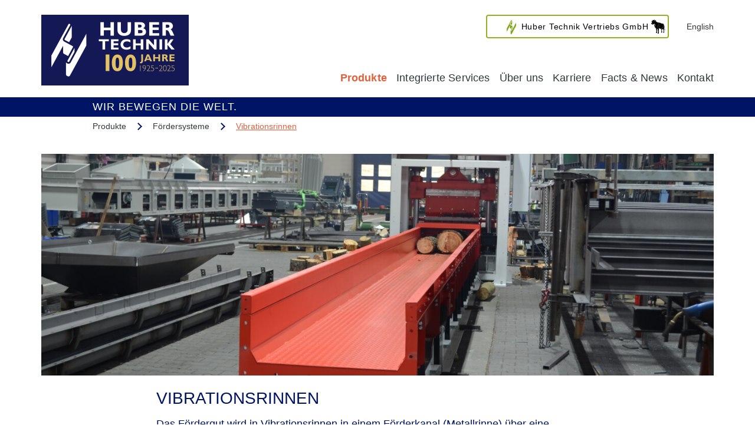

--- FILE ---
content_type: text/html; charset=UTF-8
request_url: https://www.huber-technik.de/produkte/foerdersysteme/vibrationsrinnen/
body_size: 12659
content:
<!DOCTYPE html><html lang="de-DE"><head><meta charset="UTF-8"/><meta name="viewport" content="width=device-width, initial-scale=1"/><link rel="profile" href="http://gmpg.org/xfn/11"/> <script>var gaProperty = 'G-DKXWW8ZG31';
			var disableStr = 'ga-disable-' + gaProperty;
			if (document.cookie.indexOf(disableStr + '=true') > -1) {
				window[disableStr] = true;
			}

			function gaOptout() {
				document.cookie = disableStr + '=true; expires=Thu, 31 Dec 2099 23:59:59 UTC; path=/';
				window[disableStr] = true;
			}</script>  <script async src="https://www.googletagmanager.com/gtag/js?id=G-DKXWW8ZG31"></script> <script>window.dataLayer = window.dataLayer || [];
			function gtag(){dataLayer.push(arguments);}
			gtag('js', new Date());

			gtag('config', 'G-DKXWW8ZG31');</script> <meta name='robots' content='noindex, nofollow' /><link rel="alternate" hreflang="en" href="https://www.huber-technik.com/products/conveyor-systems/vibrating-channels/" /><link rel="alternate" hreflang="de" href="https://www.huber-technik.de/produkte/foerdersysteme/vibrationsrinnen/" /><link rel="alternate" hreflang="x-default" href="https://www.huber-technik.de/produkte/foerdersysteme/vibrationsrinnen/" /><link media="all" href="https://www.huber-technik.de/wp-content/cache/autoptimize/css/autoptimize_b4274cdc862d7feccf91e32c0bb956ea.css" rel="stylesheet"><title>Vibrationsrinnen</title><meta name="description" content="In sogenannten Vibrationsrinnen wird Material in einem Förderkanal über eine Exzenterwelle in Wurfbewegungen nach vorne bewegt." /><meta property="og:locale" content="de_DE" /><meta property="og:type" content="article" /><meta property="og:title" content="Vibrationsrinnen" /><meta property="og:description" content="In sogenannten Vibrationsrinnen wird Material in einem Förderkanal über eine Exzenterwelle in Wurfbewegungen nach vorne bewegt." /><meta property="og:url" content="https://www.huber-technik.com/products/conveyor-systems/vibrating-channels/" /><meta property="og:site_name" content="Huber Technik GmbH &amp; Co. KG" /><meta property="article:publisher" content="https://www.facebook.com/HuberTechnik" /><meta property="article:modified_time" content="2024-02-01T12:03:22+00:00" /><meta property="og:image" content="https://www.huber-technik.com/wp-content/uploads/2023/06/huber-technik-erding-scherautomat-vibrationsrinne-2-scaled.jpg" /><meta property="og:image:width" content="2560" /><meta property="og:image:height" content="1696" /><meta property="og:image:type" content="image/jpeg" /><meta name="twitter:card" content="summary_large_image" /><meta name="twitter:label1" content="Geschätzte Lesezeit" /><meta name="twitter:data1" content="3 Minuten" /> <script type="application/ld+json" class="yoast-schema-graph">{"@context":"https://schema.org","@graph":[{"@type":"WebPage","@id":"https://www.huber-technik.com/products/conveyor-systems/vibrating-channels/","url":"https://www.huber-technik.com/products/conveyor-systems/vibrating-channels/","name":"Vibrationsrinnen","isPartOf":{"@id":"https://www.huber-technik.de/#website"},"primaryImageOfPage":{"@id":"https://www.huber-technik.com/products/conveyor-systems/vibrating-channels/#primaryimage"},"image":{"@id":"https://www.huber-technik.com/products/conveyor-systems/vibrating-channels/#primaryimage"},"thumbnailUrl":"https://www.huber-technik.de/wp-content/uploads/2023/06/huber-technik-erding-scherautomat-vibrationsrinne-2-scaled.jpg","datePublished":"2022-04-04T11:16:49+00:00","dateModified":"2024-02-01T12:03:22+00:00","description":"In sogenannten Vibrationsrinnen wird Material in einem Förderkanal über eine Exzenterwelle in Wurfbewegungen nach vorne bewegt.","breadcrumb":{"@id":"https://www.huber-technik.com/products/conveyor-systems/vibrating-channels/#breadcrumb"},"inLanguage":"de","potentialAction":[{"@type":"ReadAction","target":["https://www.huber-technik.com/products/conveyor-systems/vibrating-channels/"]}]},{"@type":"ImageObject","inLanguage":"de","@id":"https://www.huber-technik.com/products/conveyor-systems/vibrating-channels/#primaryimage","url":"https://www.huber-technik.de/wp-content/uploads/2023/06/huber-technik-erding-scherautomat-vibrationsrinne-2-scaled.jpg","contentUrl":"https://www.huber-technik.de/wp-content/uploads/2023/06/huber-technik-erding-scherautomat-vibrationsrinne-2-scaled.jpg","width":2560,"height":1696,"caption":"Scherautomat von Huber Technik."},{"@type":"BreadcrumbList","@id":"https://www.huber-technik.com/products/conveyor-systems/vibrating-channels/#breadcrumb","itemListElement":[{"@type":"ListItem","position":1,"name":"Startseite","item":"https://www.huber-technik.de/"},{"@type":"ListItem","position":2,"name":"Produkte","item":"https://www.huber-technik.de/produkte/"},{"@type":"ListItem","position":3,"name":"Fördersysteme","item":"https://www.huber-technik.de/produkte/foerdersysteme/"},{"@type":"ListItem","position":4,"name":"Vibrationsrinnen"}]},{"@type":"WebSite","@id":"https://www.huber-technik.de/#website","url":"https://www.huber-technik.de/","name":"Huber Technik GmbH & Co. KG","description":"Huber Technik GmbH &amp; Co. KG - Förderbänder &amp; Gummierzeugnisse","publisher":{"@id":"https://www.huber-technik.de/#organization"},"potentialAction":[{"@type":"SearchAction","target":{"@type":"EntryPoint","urlTemplate":"https://www.huber-technik.de/?s={search_term_string}"},"query-input":{"@type":"PropertyValueSpecification","valueRequired":true,"valueName":"search_term_string"}}],"inLanguage":"de"},{"@type":"Organization","@id":"https://www.huber-technik.de/#organization","name":"Huber Technik GmbH & Co. KG","url":"https://www.huber-technik.de/","logo":{"@type":"ImageObject","inLanguage":"de","@id":"https://www.huber-technik.de/#/schema/logo/image/","url":"https://www.huber-technik.de/wp-content/uploads/2022/03/190726_HuberTechnik_Logo_Relaunch_RGB_10-Pfade.png","contentUrl":"https://www.huber-technik.de/wp-content/uploads/2022/03/190726_HuberTechnik_Logo_Relaunch_RGB_10-Pfade.png","width":221,"height":101,"caption":"Huber Technik GmbH & Co. KG"},"image":{"@id":"https://www.huber-technik.de/#/schema/logo/image/"},"sameAs":["https://www.facebook.com/HuberTechnik","https://www.youtube.com/channel/UCOrqK9A0lBuyQUdTUMhW2Gw","https://www.instagram.com/huber_technik/"]}]}</script> <style id='wp-img-auto-sizes-contain-inline-css' type='text/css'>img:is([sizes=auto i],[sizes^="auto," i]){contain-intrinsic-size:3000px 1500px}
/*# sourceURL=wp-img-auto-sizes-contain-inline-css */</style><style id='classic-theme-styles-inline-css' type='text/css'>/*! This file is auto-generated */
.wp-block-button__link{color:#fff;background-color:#32373c;border-radius:9999px;box-shadow:none;text-decoration:none;padding:calc(.667em + 2px) calc(1.333em + 2px);font-size:1.125em}.wp-block-file__button{background:#32373c;color:#fff;text-decoration:none}
/*# sourceURL=/wp-includes/css/classic-themes.min.css */</style><link rel='stylesheet' id='borlabs-cookie-custom-css' href='https://www.huber-technik.de/wp-content/cache/autoptimize/css/autoptimize_single_dafd40851b8f1f27d7ec1015ec730baf.css' type='text/css' media='all' /> <script type="text/javascript" id="wpml-cookie-js-extra">var wpml_cookies = {"wp-wpml_current_language":{"value":"de","expires":1,"path":"/"}};
var wpml_cookies = {"wp-wpml_current_language":{"value":"de","expires":1,"path":"/"}};
//# sourceURL=wpml-cookie-js-extra</script> <script data-no-optimize="1" data-no-minify="1" data-cfasync="false" type="text/javascript" src="https://www.huber-technik.de/wp-content/cache/autoptimize/js/autoptimize_single_7780b50a355dfb8789051e36bc5f2938.js" id="borlabs-cookie-config-js"></script> <script data-no-optimize="1" data-no-minify="1" data-cfasync="false" type="text/javascript" src="https://www.huber-technik.de/wp-content/plugins/borlabs-cookie/assets/javascript/borlabs-cookie-prioritize.min.js" id="borlabs-cookie-prioritize-js"></script> <script type="text/javascript" id="wpml-xdomain-data-js-extra">var wpml_xdomain_data = {"css_selector":"wpml-ls-item","ajax_url":"https://www.huber-technik.de/wp-admin/admin-ajax.php","current_lang":"de","_nonce":"1e730a7af2"};
//# sourceURL=wpml-xdomain-data-js-extra</script> <script type="text/javascript" src="https://www.huber-technik.de/wp-includes/js/jquery/jquery.min.js" id="jquery-core-js"></script> <script type="text/javascript" id="sib-front-js-js-extra">var sibErrMsg = {"invalidMail":"Please fill out valid email address","requiredField":"Please fill out required fields","invalidDateFormat":"Please fill out valid date format","invalidSMSFormat":"Please fill out valid phone number"};
var ajax_sib_front_object = {"ajax_url":"https://www.huber-technik.de/wp-admin/admin-ajax.php","ajax_nonce":"c48848350b","flag_url":"https://www.huber-technik.de/wp-content/plugins/mailin/img/flags/"};
//# sourceURL=sib-front-js-js-extra</script> <link rel="https://api.w.org/" href="https://www.huber-technik.de/wp-json/" /><link rel="alternate" title="JSON" type="application/json" href="https://www.huber-technik.de/wp-json/wp/v2/pages/96" /><link rel="EditURI" type="application/rsd+xml" title="RSD" href="https://www.huber-technik.de/xmlrpc.php?rsd" /><meta name="generator" content="WordPress 6.9" /><link rel='shortlink' href='https://www.huber-technik.de/?p=96' /><meta name="generator" content="WPML ver:4.8.6 stt:1,3;" />  <script type="text/javascript">HappyForms = {};</script>  <script data-borlabs-cookie-script-blocker-ignore>if ('0' === '1' && ('0' === '1' || '1' === '1')) {
    window['gtag_enable_tcf_support'] = true;
}
window.dataLayer = window.dataLayer || [];
if (typeof gtag !== 'function') {
    function gtag() {
        dataLayer.push(arguments);
    }
}
gtag('set', 'developer_id.dYjRjMm', true);
if ('0' === '1' || '1' === '1') {
    if (window.BorlabsCookieGoogleConsentModeDefaultSet !== true) {
        let getCookieValue = function (name) {
            return document.cookie.match('(^|;)\\s*' + name + '\\s*=\\s*([^;]+)')?.pop() || '';
        };
        let cookieValue = getCookieValue('borlabs-cookie-gcs');
        let consentsFromCookie = {};
        if (cookieValue !== '') {
            consentsFromCookie = JSON.parse(decodeURIComponent(cookieValue));
        }
        let defaultValues = {
            'ad_storage': 'denied',
            'ad_user_data': 'denied',
            'ad_personalization': 'denied',
            'analytics_storage': 'denied',
            'functionality_storage': 'denied',
            'personalization_storage': 'denied',
            'security_storage': 'denied',
            'wait_for_update': 500,
        };
        gtag('consent', 'default', { ...defaultValues, ...consentsFromCookie });
    }
    window.BorlabsCookieGoogleConsentModeDefaultSet = true;
    let borlabsCookieConsentChangeHandler = function () {
        window.dataLayer = window.dataLayer || [];
        if (typeof gtag !== 'function') { function gtag(){dataLayer.push(arguments);} }

        let getCookieValue = function (name) {
            return document.cookie.match('(^|;)\\s*' + name + '\\s*=\\s*([^;]+)')?.pop() || '';
        };
        let cookieValue = getCookieValue('borlabs-cookie-gcs');
        let consentsFromCookie = {};
        if (cookieValue !== '') {
            consentsFromCookie = JSON.parse(decodeURIComponent(cookieValue));
        }

        consentsFromCookie.analytics_storage = BorlabsCookie.Consents.hasConsent('google-analytics') ? 'granted' : 'denied';

        BorlabsCookie.CookieLibrary.setCookie(
            'borlabs-cookie-gcs',
            JSON.stringify(consentsFromCookie),
            BorlabsCookie.Settings.automaticCookieDomainAndPath.value ? '' : BorlabsCookie.Settings.cookieDomain.value,
            BorlabsCookie.Settings.cookiePath.value,
            BorlabsCookie.Cookie.getPluginCookie().expires,
            BorlabsCookie.Settings.cookieSecure.value,
            BorlabsCookie.Settings.cookieSameSite.value
        );
    }
    document.addEventListener('borlabs-cookie-consent-saved', borlabsCookieConsentChangeHandler);
    document.addEventListener('borlabs-cookie-handle-unblock', borlabsCookieConsentChangeHandler);
}
if ('0' === '1') {
    gtag("js", new Date());
    gtag("config", "G-5L29G46QCT", {"anonymize_ip": true});

    (function (w, d, s, i) {
        var f = d.getElementsByTagName(s)[0],
            j = d.createElement(s);
        j.async = true;
        j.src =
            "https://www.googletagmanager.com/gtag/js?id=" + i;
        f.parentNode.insertBefore(j, f);
    })(window, document, "script", "G-5L29G46QCT");
}</script><script data-borlabs-cookie-script-blocker-id='brevo-automation' type="text/template" data-borlabs-cookie-script-blocker-src="https://cdn.brevo.com/js/sdk-loader.js"></script> <script type="text/javascript">window.Brevo = window.Brevo || [];
  window.Brevo.push(['init', {"client_key":"r0yf3byeh8ze35e4odcch9uo","email_id":null,"push":{"customDomain":"https:\/\/www.huber-technik.de\/wp-content\/plugins\/mailin\/"},"service_worker_url":"wonderpush-worker-loader.min.js?webKey=c7f0c6530e19ad9bc947c7a22a7c3f45c7c592d68beea4b53ed8204e9380b10d","frame_url":"brevo-frame.html"}]);</script><script data-borlabs-cookie-script-blocker-id='wonderpush' type="text/template" data-borlabs-cookie-script-blocker-src="https://cdn.by.wonderpush.com/sdk/1.1/wonderpush-loader.min.js"></script> <script type="text/javascript">window.WonderPush = window.WonderPush || [];
  window.WonderPush.push(['init', {"customDomain":"https:\/\/www.huber-technik.de\/wp-content\/plugins\/mailin\/","serviceWorkerUrl":"wonderpush-worker-loader.min.js?webKey=c7f0c6530e19ad9bc947c7a22a7c3f45c7c592d68beea4b53ed8204e9380b10d","frameUrl":"wonderpush.min.html","webKey":"c7f0c6530e19ad9bc947c7a22a7c3f45c7c592d68beea4b53ed8204e9380b10d"}]);</script><link rel="icon" href="https://www.huber-technik.de/wp-content/uploads/2022/04/cropped-cropped-Favicon_HT-1-1-32x32.png" sizes="32x32" /><link rel="icon" href="https://www.huber-technik.de/wp-content/uploads/2022/04/cropped-cropped-Favicon_HT-1-1-192x192.png" sizes="192x192" /><link rel="apple-touch-icon" href="https://www.huber-technik.de/wp-content/uploads/2022/04/cropped-cropped-Favicon_HT-1-1-180x180.png" /><meta name="msapplication-TileImage" content="https://www.huber-technik.de/wp-content/uploads/2022/04/cropped-cropped-Favicon_HT-1-1-270x270.png" /></head><body class="wp-singular page-template page-template-page-produktdetail page-template-page-produktdetail-php page page-id-96 page-child parent-pageid-74 wp-theme-ht"><header><div class="ht-header-main d-flex justify-content-between container"> <a href="https://www.huber-technik.de"><img src="https://www.huber-technik.de/wp-content/uploads/2025/01/Kopie-von-HT_Logo_2025_100Jahre_HT_final-website-e1736238036478.png"></a><div class="ht-header-inner"><div class="ht-header-right d-none d-lg-flex flex-column justify-content-between"><div class="justify-content-end align-items-center"> <a class="ht-button ht-button-green ht-button-has-arrow" href="https://www.kuh-komfort-huber.com" target="_blank"><span>Huber Technik Vertriebs GmbH</span></a> <a href="https://www.huber-technik.com/products/conveyor-systems/vibrating-channels/">English</a></div><nav class="menu-header-container"><ul id="menu-header" class="menu d-flex"><li id="menu-item-43" class="menu-item menu-item-type-post_type menu-item-object-page current-page-ancestor current-menu-ancestor current_page_ancestor menu-item-has-children menu-item-43"><a href="https://www.huber-technik.de/produkte/">Produkte</a><ul class="sub-menu"><li id="menu-item-102" class="menu-item menu-item-type-post_type menu-item-object-page current-page-ancestor current-menu-ancestor current-menu-parent current-page-parent current_page_parent current_page_ancestor menu-item-has-children menu-item-102"><a href="https://www.huber-technik.de/produkte/foerdersysteme/">Fördersysteme</a><ul class="sub-menu"><li id="menu-item-110" class="menu-item menu-item-type-post_type menu-item-object-page menu-item-has-children menu-item-110"><a href="https://www.huber-technik.de/produkte/foerdersysteme/branchenspezifische-loesungen/">Branchenspezifische Lösungen</a><ul class="sub-menu"><li id="menu-item-359" class="menu-item menu-item-type-post_type menu-item-object-page menu-item-359"><a href="https://www.huber-technik.de/produkte/foerdersysteme/branchenspezifische-loesungen/abfallentsorgung-in-der-moebelindustrie/">Abfallentsorgung in der Möbelindustrie</a></li><li id="menu-item-1187" class="menu-item menu-item-type-post_type menu-item-object-page menu-item-1187"><a href="https://www.huber-technik.de/produkte/foerdersysteme/branchenspezifische-loesungen/glasflaschentransport-entsorgung/">Glasflaschentransport / -entsorgung</a></li><li id="menu-item-1186" class="menu-item menu-item-type-post_type menu-item-object-page menu-item-1186"><a href="https://www.huber-technik.de/produkte/foerdersysteme/branchenspezifische-loesungen/klaerschlammtransport/">Klärschlammtransport</a></li><li id="menu-item-1184" class="menu-item menu-item-type-post_type menu-item-object-page menu-item-1184"><a href="https://www.huber-technik.de/produkte/foerdersysteme/branchenspezifische-loesungen/landwirtschaft/">Landwirtschaft</a></li><li id="menu-item-1185" class="menu-item menu-item-type-post_type menu-item-object-page menu-item-1185"><a href="https://www.huber-technik.de/produkte/foerdersysteme/branchenspezifische-loesungen/lebensmittelindustrie/">Lebensmittelindustrie</a></li><li id="menu-item-358" class="menu-item menu-item-type-post_type menu-item-object-page menu-item-358"><a href="https://www.huber-technik.de/produkte/foerdersysteme/branchenspezifische-loesungen/muellsortierung/">Müllsortierung</a></li><li id="menu-item-813" class="menu-item menu-item-type-post_type menu-item-object-page menu-item-813"><a href="https://www.huber-technik.de/produkte/foerdersysteme/branchenspezifische-loesungen/papiersortierung/">Papiersortierung</a></li><li id="menu-item-812" class="menu-item menu-item-type-post_type menu-item-object-page menu-item-812"><a href="https://www.huber-technik.de/produkte/foerdersysteme/branchenspezifische-loesungen/recycling/">Recycling</a></li><li id="menu-item-1944" class="menu-item menu-item-type-post_type menu-item-object-page menu-item-1944"><a href="https://www.huber-technik.de/produkte/foerdersysteme/branchenspezifische-loesungen/steintransport/">Steintransport</a></li></ul></li><li id="menu-item-106" class="menu-item menu-item-type-post_type menu-item-object-page menu-item-106"><a href="https://www.huber-technik.de/produkte/foerdersysteme/dosierbunker-aufgabenbunker/">Dosierbunker / Aufgabenbunker</a></li><li id="menu-item-104" class="menu-item menu-item-type-post_type menu-item-object-page menu-item-104"><a href="https://www.huber-technik.de/produkte/foerdersysteme/foerderbaender/">Förderbänder</a></li><li id="menu-item-109" class="menu-item menu-item-type-post_type menu-item-object-page menu-item-109"><a href="https://www.huber-technik.de/produkte/foerdersysteme/gesamtanlagen-mit-elektrischer-steuerung/">Gesamtanlagen mit elektr. Steuerung</a></li><li id="menu-item-105" class="menu-item menu-item-type-post_type menu-item-object-page menu-item-105"><a href="https://www.huber-technik.de/produkte/foerdersysteme/kettengurtfoerderer/">Kettengurtförderer</a></li><li id="menu-item-108" class="menu-item menu-item-type-post_type menu-item-object-page menu-item-108"><a href="https://www.huber-technik.de/produkte/foerdersysteme/kuerzmaschine/">Kürzmaschinen</a></li><li id="menu-item-103" class="menu-item menu-item-type-post_type menu-item-object-page menu-item-103"><a href="https://www.huber-technik.de/produkte/foerdersysteme/sondermaschinen/">Sondermaschinen</a></li><li id="menu-item-107" class="menu-item menu-item-type-post_type menu-item-object-page current-menu-item page_item page-item-96 current_page_item menu-item-107"><a href="https://www.huber-technik.de/produkte/foerdersysteme/vibrationsrinnen/" aria-current="page">Vibrationsrinnen</a></li><li id="menu-item-1457" class="menu-item menu-item-type-post_type menu-item-object-page menu-item-1457"><a href="https://www.huber-technik.de/produkte/stahlbau/">Stahlbau</a></li></ul></li><li id="menu-item-3163" class="menu-item menu-item-type-post_type menu-item-object-page menu-item-3163"><a href="https://www.huber-technik.de/produkte/interessante-projekte/">Interessante Projekte</a></li><li id="menu-item-111" class="menu-item menu-item-type-post_type menu-item-object-page menu-item-has-children menu-item-111"><a href="https://www.huber-technik.de/produkte/gummierzeugnisse/">Gummierzeugnisse</a><ul class="sub-menu"><li id="menu-item-354" class="menu-item menu-item-type-post_type menu-item-object-page menu-item-354"><a href="https://www.huber-technik.de/produkte/gummierzeugnisse/formartikel/">Formartikel</a></li><li id="menu-item-357" class="menu-item menu-item-type-post_type menu-item-object-page menu-item-357"><a href="https://www.huber-technik.de/produkte/gummierzeugnisse/formenbau/">Formenbau</a></li><li id="menu-item-356" class="menu-item menu-item-type-post_type menu-item-object-page menu-item-356"><a href="https://www.huber-technik.de/produkte/gummierzeugnisse/gummi-metallteile/">Gummi-Metallteile</a></li><li id="menu-item-1117" class="menu-item menu-item-type-post_type menu-item-object-page menu-item-1117"><a href="https://www.huber-technik.de/produkte/gummierzeugnisse/gurtkonfektion/">Gurtkonfektion</a></li><li id="menu-item-1397" class="menu-item menu-item-type-post_type menu-item-object-page menu-item-1397"><a href="https://www.huber-technik.de/produkte/gummierzeugnisse/schuerfleisten/">Schürfleisten</a></li><li id="menu-item-355" class="menu-item menu-item-type-post_type menu-item-object-page menu-item-355"><a href="https://www.huber-technik.de/produkte/gummierzeugnisse/walzen/">Walzen</a></li></ul></li><li id="menu-item-2563" class="menu-item menu-item-type-post_type menu-item-object-page menu-item-2563"><a href="https://www.huber-technik.de/produkte/stallboeden/">Stallböden <noscript><img src="https://www.huber-technik.de/wp-content/themes/ht/assets/img/Huberte_Lachen.png" alt="" width="20" height="20"></noscript><img class="lazyload" src='data:image/svg+xml,%3Csvg%20xmlns=%22http://www.w3.org/2000/svg%22%20viewBox=%220%200%2020%2020%22%3E%3C/svg%3E' data-src="https://www.huber-technik.de/wp-content/themes/ht/assets/img/Huberte_Lachen.png" alt="" width="20" height="20"></a></li></ul></li><li id="menu-item-2865" class="menu-item menu-item-type-post_type menu-item-object-page menu-item-has-children menu-item-2865"><a href="https://www.huber-technik.de/integrierte-services/">Integrierte Services</a><ul class="sub-menu"><li id="menu-item-2515" class="menu-item menu-item-type-post_type menu-item-object-page menu-item-2515"><a href="https://www.huber-technik.de/integrierte-services/gesamtbetreuung/">Gesamtbetreuung</a></li><li id="menu-item-1784" class="menu-item menu-item-type-post_type menu-item-object-page menu-item-1784"><a href="https://www.huber-technik.de/integrierte-services/ganzheitliche-loesungen/">Ganzheitliche Lösungen</a></li><li id="menu-item-311" class="menu-item menu-item-type-post_type menu-item-object-page menu-item-311"><a href="https://www.huber-technik.de/integrierte-services/lohnarbeiten/">Lohnarbeiten</a></li></ul></li><li id="menu-item-41" class="menu-item menu-item-type-post_type menu-item-object-page menu-item-has-children menu-item-41"><a href="https://www.huber-technik.de/ueber-uns/">Über uns</a><ul class="sub-menu"><li id="menu-item-127" class="menu-item menu-item-type-post_type menu-item-object-page menu-item-127"><a href="https://www.huber-technik.de/ueber-uns/unternehmenshistorie/">Unternehmenshistorie</a></li><li id="menu-item-125" class="menu-item menu-item-type-post_type menu-item-object-page menu-item-125"><a href="https://www.huber-technik.de/ueber-uns/ansprechpartner/">Ansprechpartner</a></li><li id="menu-item-3955" class="menu-item menu-item-type-post_type menu-item-object-page menu-item-3955"><a href="https://www.huber-technik.de/ueber-uns/100-jahr-feier/">100-Jahr-Feier</a></li></ul></li><li id="menu-item-2874" class="menu-item menu-item-type-post_type menu-item-object-page menu-item-has-children menu-item-2874"><a href="https://www.huber-technik.de/karriere/">Karriere</a><ul class="sub-menu"><li id="menu-item-588" class="menu-item menu-item-type-post_type menu-item-object-page menu-item-588"><a href="https://www.huber-technik.de/karriere/allgemeines/">Allgemeines</a></li><li id="menu-item-411" class="menu-item menu-item-type-post_type menu-item-object-page menu-item-411"><a href="https://www.huber-technik.de/karriere/gute-gruende-fuer-huber/">Gute Gründe für Huber</a></li><li id="menu-item-2535" class="menu-item menu-item-type-post_type menu-item-object-page menu-item-2535"><a href="https://www.huber-technik.de/karriere/ausbildung/">Ausbildung</a></li><li id="menu-item-412" class="menu-item menu-item-type-post_type menu-item-object-page menu-item-412"><a href="https://www.huber-technik.de/karriere/stellenangebote/">Stellenangebote</a></li></ul></li><li id="menu-item-40" class="menu-item menu-item-type-post_type menu-item-object-page menu-item-40"><a href="https://www.huber-technik.de/facts_news/">Facts &#038; News</a></li><li id="menu-item-39" class="menu-item menu-item-type-post_type menu-item-object-page menu-item-39"><a href="https://www.huber-technik.de/kontakt/">Kontakt</a></li></ul></nav></div><div class="ht-header-inner-mobile d-lg-none"> <span class="ht-menu-button"></span></div></div></div><div class="ht-header-bottom"><div class="container"><div class="d-flex justify-content-between align-items-center"><div class="ht-claim">WIR BEWEGEN DIE WELT.</div><div class="ht-header-bottom-links"><div class="d-flex"><div><a href="https://www.kuh-komfort-huber.com" target="_blank">Huber Technik Vertriebs GmbH</a></div><div><a href="https://www.huber-technik.com/products/conveyor-systems/vibrating-channels/">English</a></div></div></div></div></div></div><div class="ht-mobile-nav d-lg-none"><div><div class="ht-mobile-nav-inner"><div><a href="https://www.huber-technik.com/products/conveyor-systems/vibrating-channels/">English</a></div><nav class="menu-header-container"><ul id="menu-header-1" class="menu"><li class="menu-item menu-item-type-post_type menu-item-object-page current-page-ancestor current-menu-ancestor current_page_ancestor menu-item-has-children menu-item-43"><a href="https://www.huber-technik.de/produkte/">Produkte</a><ul class="sub-menu"><li class="menu-item menu-item-type-post_type menu-item-object-page current-page-ancestor current-menu-ancestor current-menu-parent current-page-parent current_page_parent current_page_ancestor menu-item-has-children menu-item-102"><a href="https://www.huber-technik.de/produkte/foerdersysteme/">Fördersysteme</a><ul class="sub-menu"><li class="menu-item menu-item-type-post_type menu-item-object-page menu-item-has-children menu-item-110"><a href="https://www.huber-technik.de/produkte/foerdersysteme/branchenspezifische-loesungen/">Branchenspezifische Lösungen</a><ul class="sub-menu"><li class="menu-item menu-item-type-post_type menu-item-object-page menu-item-359"><a href="https://www.huber-technik.de/produkte/foerdersysteme/branchenspezifische-loesungen/abfallentsorgung-in-der-moebelindustrie/">Abfallentsorgung in der Möbelindustrie</a></li><li class="menu-item menu-item-type-post_type menu-item-object-page menu-item-1187"><a href="https://www.huber-technik.de/produkte/foerdersysteme/branchenspezifische-loesungen/glasflaschentransport-entsorgung/">Glasflaschentransport / -entsorgung</a></li><li class="menu-item menu-item-type-post_type menu-item-object-page menu-item-1186"><a href="https://www.huber-technik.de/produkte/foerdersysteme/branchenspezifische-loesungen/klaerschlammtransport/">Klärschlammtransport</a></li><li class="menu-item menu-item-type-post_type menu-item-object-page menu-item-1184"><a href="https://www.huber-technik.de/produkte/foerdersysteme/branchenspezifische-loesungen/landwirtschaft/">Landwirtschaft</a></li><li class="menu-item menu-item-type-post_type menu-item-object-page menu-item-1185"><a href="https://www.huber-technik.de/produkte/foerdersysteme/branchenspezifische-loesungen/lebensmittelindustrie/">Lebensmittelindustrie</a></li><li class="menu-item menu-item-type-post_type menu-item-object-page menu-item-358"><a href="https://www.huber-technik.de/produkte/foerdersysteme/branchenspezifische-loesungen/muellsortierung/">Müllsortierung</a></li><li class="menu-item menu-item-type-post_type menu-item-object-page menu-item-813"><a href="https://www.huber-technik.de/produkte/foerdersysteme/branchenspezifische-loesungen/papiersortierung/">Papiersortierung</a></li><li class="menu-item menu-item-type-post_type menu-item-object-page menu-item-812"><a href="https://www.huber-technik.de/produkte/foerdersysteme/branchenspezifische-loesungen/recycling/">Recycling</a></li><li class="menu-item menu-item-type-post_type menu-item-object-page menu-item-1944"><a href="https://www.huber-technik.de/produkte/foerdersysteme/branchenspezifische-loesungen/steintransport/">Steintransport</a></li></ul></li><li class="menu-item menu-item-type-post_type menu-item-object-page menu-item-106"><a href="https://www.huber-technik.de/produkte/foerdersysteme/dosierbunker-aufgabenbunker/">Dosierbunker / Aufgabenbunker</a></li><li class="menu-item menu-item-type-post_type menu-item-object-page menu-item-104"><a href="https://www.huber-technik.de/produkte/foerdersysteme/foerderbaender/">Förderbänder</a></li><li class="menu-item menu-item-type-post_type menu-item-object-page menu-item-109"><a href="https://www.huber-technik.de/produkte/foerdersysteme/gesamtanlagen-mit-elektrischer-steuerung/">Gesamtanlagen mit elektr. Steuerung</a></li><li class="menu-item menu-item-type-post_type menu-item-object-page menu-item-105"><a href="https://www.huber-technik.de/produkte/foerdersysteme/kettengurtfoerderer/">Kettengurtförderer</a></li><li class="menu-item menu-item-type-post_type menu-item-object-page menu-item-108"><a href="https://www.huber-technik.de/produkte/foerdersysteme/kuerzmaschine/">Kürzmaschinen</a></li><li class="menu-item menu-item-type-post_type menu-item-object-page menu-item-103"><a href="https://www.huber-technik.de/produkte/foerdersysteme/sondermaschinen/">Sondermaschinen</a></li><li class="menu-item menu-item-type-post_type menu-item-object-page current-menu-item page_item page-item-96 current_page_item menu-item-107"><a href="https://www.huber-technik.de/produkte/foerdersysteme/vibrationsrinnen/" aria-current="page">Vibrationsrinnen</a></li><li class="menu-item menu-item-type-post_type menu-item-object-page menu-item-1457"><a href="https://www.huber-technik.de/produkte/stahlbau/">Stahlbau</a></li></ul></li><li class="menu-item menu-item-type-post_type menu-item-object-page menu-item-3163"><a href="https://www.huber-technik.de/produkte/interessante-projekte/">Interessante Projekte</a></li><li class="menu-item menu-item-type-post_type menu-item-object-page menu-item-has-children menu-item-111"><a href="https://www.huber-technik.de/produkte/gummierzeugnisse/">Gummierzeugnisse</a><ul class="sub-menu"><li class="menu-item menu-item-type-post_type menu-item-object-page menu-item-354"><a href="https://www.huber-technik.de/produkte/gummierzeugnisse/formartikel/">Formartikel</a></li><li class="menu-item menu-item-type-post_type menu-item-object-page menu-item-357"><a href="https://www.huber-technik.de/produkte/gummierzeugnisse/formenbau/">Formenbau</a></li><li class="menu-item menu-item-type-post_type menu-item-object-page menu-item-356"><a href="https://www.huber-technik.de/produkte/gummierzeugnisse/gummi-metallteile/">Gummi-Metallteile</a></li><li class="menu-item menu-item-type-post_type menu-item-object-page menu-item-1117"><a href="https://www.huber-technik.de/produkte/gummierzeugnisse/gurtkonfektion/">Gurtkonfektion</a></li><li class="menu-item menu-item-type-post_type menu-item-object-page menu-item-1397"><a href="https://www.huber-technik.de/produkte/gummierzeugnisse/schuerfleisten/">Schürfleisten</a></li><li class="menu-item menu-item-type-post_type menu-item-object-page menu-item-355"><a href="https://www.huber-technik.de/produkte/gummierzeugnisse/walzen/">Walzen</a></li></ul></li><li class="menu-item menu-item-type-post_type menu-item-object-page menu-item-2563"><a href="https://www.huber-technik.de/produkte/stallboeden/">Stallböden <noscript><img src="https://www.huber-technik.de/wp-content/themes/ht/assets/img/Huberte_Lachen.png" alt="" width="20" height="20"></noscript><img class="lazyload" src='data:image/svg+xml,%3Csvg%20xmlns=%22http://www.w3.org/2000/svg%22%20viewBox=%220%200%2020%2020%22%3E%3C/svg%3E' data-src="https://www.huber-technik.de/wp-content/themes/ht/assets/img/Huberte_Lachen.png" alt="" width="20" height="20"></a></li></ul></li><li class="menu-item menu-item-type-post_type menu-item-object-page menu-item-has-children menu-item-2865"><a href="https://www.huber-technik.de/integrierte-services/">Integrierte Services</a><ul class="sub-menu"><li class="menu-item menu-item-type-post_type menu-item-object-page menu-item-2515"><a href="https://www.huber-technik.de/integrierte-services/gesamtbetreuung/">Gesamtbetreuung</a></li><li class="menu-item menu-item-type-post_type menu-item-object-page menu-item-1784"><a href="https://www.huber-technik.de/integrierte-services/ganzheitliche-loesungen/">Ganzheitliche Lösungen</a></li><li class="menu-item menu-item-type-post_type menu-item-object-page menu-item-311"><a href="https://www.huber-technik.de/integrierte-services/lohnarbeiten/">Lohnarbeiten</a></li></ul></li><li class="menu-item menu-item-type-post_type menu-item-object-page menu-item-has-children menu-item-41"><a href="https://www.huber-technik.de/ueber-uns/">Über uns</a><ul class="sub-menu"><li class="menu-item menu-item-type-post_type menu-item-object-page menu-item-127"><a href="https://www.huber-technik.de/ueber-uns/unternehmenshistorie/">Unternehmenshistorie</a></li><li class="menu-item menu-item-type-post_type menu-item-object-page menu-item-125"><a href="https://www.huber-technik.de/ueber-uns/ansprechpartner/">Ansprechpartner</a></li><li class="menu-item menu-item-type-post_type menu-item-object-page menu-item-3955"><a href="https://www.huber-technik.de/ueber-uns/100-jahr-feier/">100-Jahr-Feier</a></li></ul></li><li class="menu-item menu-item-type-post_type menu-item-object-page menu-item-has-children menu-item-2874"><a href="https://www.huber-technik.de/karriere/">Karriere</a><ul class="sub-menu"><li class="menu-item menu-item-type-post_type menu-item-object-page menu-item-588"><a href="https://www.huber-technik.de/karriere/allgemeines/">Allgemeines</a></li><li class="menu-item menu-item-type-post_type menu-item-object-page menu-item-411"><a href="https://www.huber-technik.de/karriere/gute-gruende-fuer-huber/">Gute Gründe für Huber</a></li><li class="menu-item menu-item-type-post_type menu-item-object-page menu-item-2535"><a href="https://www.huber-technik.de/karriere/ausbildung/">Ausbildung</a></li><li class="menu-item menu-item-type-post_type menu-item-object-page menu-item-412"><a href="https://www.huber-technik.de/karriere/stellenangebote/">Stellenangebote</a></li></ul></li><li class="menu-item menu-item-type-post_type menu-item-object-page menu-item-40"><a href="https://www.huber-technik.de/facts_news/">Facts &#038; News</a></li><li class="menu-item menu-item-type-post_type menu-item-object-page menu-item-39"><a href="https://www.huber-technik.de/kontakt/">Kontakt</a></li></ul></nav><div><a class="ht-button ht-button-green ht-button-has-arrow" href="https://www.kuh-komfort-huber.com" target="_blank"><span>Huber Technik Vertriebs GmbH</span></a></div></div></div></div></header><div class="container-md"><div class="ht-breadcrumbs"> <span>Produkte</span> <span class="ht-divider"></span> <a href="https://www.huber-technik.de/produkte/foerdersysteme/">Fördersysteme</a> <span class="ht-divider"></span> <span class="ht-current-breadcrumb">Vibrationsrinnen</span></div><div class="ht-product-hero"><img width="1320" height="435" src="https://www.huber-technik.de/wp-content/uploads/2023/06/huber-technik-erding-scherautomat-vibrationsrinne-2-1320x435.jpg" class="attachment-banner size-banner wp-post-image" alt="Scherautomat von Huber Technik steht in der Produktionshalle." decoding="async" fetchpriority="high" /></div><div class="row justify-content-center"><div class="col-md-8 ht-home-text ht-intro-text"><h1>Vibrationsrinnen</h1><h4 style="text-align: left">Das Fördergut wird in Vibrationsrinnen in einem Förderkanal (Metallrinne) über eine Exzenterwelle in Wurfbewegungen nach vorne bewegt. Hierfür ist kein Gurt notwendig.</h4><div class="wpb_text_column wpb_content_element "><div class="wpb_wrapper" style="text-align: left"><p style="text-align: left">Vibrationsrinnen oder auch <strong>Schwingförderer</strong> sind Fördereinrichtungen für <strong>Schüttgüter aller Art</strong>. Per <strong>Schwingungen</strong> gelangt das zu transportierende Material nach vorne. Die Vibrationsrinne bewegt sich schräg nach oben in Transportrichtung und zurück. Durch die Bewegung hebt der Schwingförderer das Fördergut an und schiebt es in die gewollte Richtung. Beim Rücklauf bleibt das Fördergut stehen. Beeinflussbar ist die <strong>individuelle Geschwindigkeit</strong> des Vorgangs durch den jeweiligen <strong>Schwingantrieb</strong>.</p><p>Schwingförderer erfordern<strong> wenig Wartungsaufwand</strong> und sind <strong>sehr robust.</strong> Ein Vorteil zum herkömmlichen Förderband bietet sich darin, dass Vibrationsrinnen unter hohem Materialdruck einwandfrei arbeiten.</p><p>Angewandt werden Vibrationsrinnen für den <strong>Transport von Schüttgut diverser Körnungen</strong>, von staubförmig bis hin zu Kies oder Geröll.</p><hr /></div><h6 style="text-align: left"><strong>Anwendungsbeispiele:</strong></h6><ul style="text-align: left"><li style="text-align: left">Chemie- und Kunststoffindustrie</li><li style="text-align: left">Automobilzuliefer- und Automobilindustrie</li><li style="text-align: left">Maschinenbau</li><li style="text-align: left">Holzindustrie</li><li style="text-align: left">usw.</li></ul></div></div><div class="col-md-10 ht-bildergalerie-slider ht-anwendungsbeispiele"><div class="row"><div class="col-lg-6"><div class="ht-beispiel-vid"><div class="brlbs-cmpnt-container brlbs-cmpnt-content-blocker brlbs-cmpnt-with-individual-styles" data-borlabs-cookie-content-blocker-id="youtube-content-blocker" data-borlabs-cookie-content="[base64]/[base64]"><div class="brlbs-cmpnt-cb-preset-c brlbs-cmpnt-cb-youtube"><div class="lazyload brlbs-cmpnt-cb-thumbnail" data-bg="https://www.huber-technik.de/wp-content/uploads/borlabs-cookie/1/yt_n09KQBiPbco_hqdefault.jpg" style="background-image: url(data:image/svg+xml,%3Csvg%20xmlns=%22http://www.w3.org/2000/svg%22%20viewBox=%220%200%20500%20300%22%3E%3C/svg%3E)"></div><div class="brlbs-cmpnt-cb-main"><div class="brlbs-cmpnt-cb-play-button"></div><div class="brlbs-cmpnt-cb-content"><p class="brlbs-cmpnt-cb-description">Sie sehen gerade einen Platzhalterinhalt von <strong>YouTube</strong>. Um auf den eigentlichen Inhalt zuzugreifen, klicken Sie auf die Schaltfläche unten. Bitte beachten Sie, dass dabei Daten an Drittanbieter weitergegeben werden.</p> <a class="brlbs-cmpnt-cb-provider-toggle" href="#" data-borlabs-cookie-show-provider-information role="button">Mehr Informationen</a></div><div class="brlbs-cmpnt-cb-buttons"> <a class="brlbs-cmpnt-cb-btn" href="#" data-borlabs-cookie-unblock role="button">Inhalt entsperren</a> <a class="brlbs-cmpnt-cb-btn" href="#" data-borlabs-cookie-accept-service role="button" style="display: inherit">Erforderlichen Service akzeptieren und Inhalte entsperren</a></div></div></div></div></div> <span>Scherautomat mit schneller Hydraulik</span></div><div class="col-lg-6"><div class="ht-beispiel-vid"><div class="brlbs-cmpnt-container brlbs-cmpnt-content-blocker brlbs-cmpnt-with-individual-styles" data-borlabs-cookie-content-blocker-id="youtube-content-blocker" data-borlabs-cookie-content="[base64]"><div class="brlbs-cmpnt-cb-preset-c brlbs-cmpnt-cb-youtube"><div class="lazyload brlbs-cmpnt-cb-thumbnail" data-bg="https://www.huber-technik.de/wp-content/uploads/borlabs-cookie/1/yt_VVbXM-wmcms_hqdefault.jpg" style="background-image: url(data:image/svg+xml,%3Csvg%20xmlns=%22http://www.w3.org/2000/svg%22%20viewBox=%220%200%20500%20300%22%3E%3C/svg%3E)"></div><div class="brlbs-cmpnt-cb-main"><div class="brlbs-cmpnt-cb-play-button"></div><div class="brlbs-cmpnt-cb-content"><p class="brlbs-cmpnt-cb-description">Sie sehen gerade einen Platzhalterinhalt von <strong>YouTube</strong>. Um auf den eigentlichen Inhalt zuzugreifen, klicken Sie auf die Schaltfläche unten. Bitte beachten Sie, dass dabei Daten an Drittanbieter weitergegeben werden.</p> <a class="brlbs-cmpnt-cb-provider-toggle" href="#" data-borlabs-cookie-show-provider-information role="button">Mehr Informationen</a></div><div class="brlbs-cmpnt-cb-buttons"> <a class="brlbs-cmpnt-cb-btn" href="#" data-borlabs-cookie-unblock role="button">Inhalt entsperren</a> <a class="brlbs-cmpnt-cb-btn" href="#" data-borlabs-cookie-accept-service role="button" style="display: inherit">Erforderlichen Service akzeptieren und Inhalte entsperren</a></div></div></div></div></div> <span>Scherautomat ausgelegt für Hartholz</span></div></div></div><div class="col-md-8 ht-bildergalerie-text"><h2>Bildergalerie</h2></div><div class="col-md-10 ht-bildergalerie-slider"><div id="new-royalslider-12" class="royalSlider new-royalslider-12 rsUni rs-default-template" style="width:auto;;" data-rs-options='{&quot;template&quot;:&quot;default&quot;,&quot;image_generation&quot;:{&quot;imageWidth&quot;:345,&quot;imageHeight&quot;:249,&quot;thumbImageWidth&quot;:&quot;&quot;,&quot;thumbImageHeight&quot;:&quot;&quot;},&quot;thumbs&quot;:{&quot;thumbWidth&quot;:96,&quot;thumbHeight&quot;:72},&quot;visibleNearby&quot;:{&quot;enabled&quot;:&quot;true&quot;,&quot;centerArea&quot;:0.33333333,&quot;center&quot;:&quot;false&quot;,&quot;breakpoint&quot;:825,&quot;breakpointCenterArea&quot;:1},&quot;video&quot;:[],&quot;width&quot;:&quot;auto&quot;,&quot;height&quot;:&quot;&quot;,&quot;autoScaleSliderWidth&quot;:1125,&quot;autoScaleSliderHeight&quot;:249,&quot;autoHeight&quot;:&quot;true&quot;,&quot;slidesSpacing&quot;:0,&quot;imageScaleMode&quot;:&quot;none&quot;,&quot;imageAlignCenter&quot;:&quot;false&quot;,&quot;arrowsNavAutoHide&quot;:&quot;false&quot;,&quot;numImagesToPreload&quot;:2}'><div class="rsContent"> <a href="https://www.huber-technik.de/wp-content/uploads/2023/06/huber-technik-erding-scherautomat-vibrationsrinne-2-scaled.jpg" data-lightbox="gallery"><noscript><img class="rsImg" src="https://www.huber-technik.de/wp-content/uploads/2023/06/huber-technik-erding-scherautomat-vibrationsrinne-2-scaled-345x249.jpg" alt="huber-technik-erding-scherautomat-vibrationsrinne (2)"/></noscript><img class="lazyload rsImg" src='data:image/svg+xml,%3Csvg%20xmlns=%22http://www.w3.org/2000/svg%22%20viewBox=%220%200%20210%20140%22%3E%3C/svg%3E' data-src="https://www.huber-technik.de/wp-content/uploads/2023/06/huber-technik-erding-scherautomat-vibrationsrinne-2-scaled-345x249.jpg" alt="huber-technik-erding-scherautomat-vibrationsrinne (2)"/></a></div><div class="rsContent"> <a href="https://www.huber-technik.de/wp-content/uploads/2023/06/huber-technik-erding-scherautomat-vibrationsrinne-1-scaled.jpg" data-lightbox="gallery"><noscript><img class="rsImg" src="https://www.huber-technik.de/wp-content/uploads/2023/06/huber-technik-erding-scherautomat-vibrationsrinne-1-scaled-345x249.jpg" alt="huber-technik-erding-scherautomat-vibrationsrinne (1)"/></noscript><img class="lazyload rsImg" src='data:image/svg+xml,%3Csvg%20xmlns=%22http://www.w3.org/2000/svg%22%20viewBox=%220%200%20210%20140%22%3E%3C/svg%3E' data-src="https://www.huber-technik.de/wp-content/uploads/2023/06/huber-technik-erding-scherautomat-vibrationsrinne-1-scaled-345x249.jpg" alt="huber-technik-erding-scherautomat-vibrationsrinne (1)"/></a></div><div class="rsContent"> <a href="https://www.huber-technik.de/wp-content/uploads/2023/06/huber-technik-erding-scherautomat-vibrationsrinne-3-scaled.jpg" data-lightbox="gallery"><noscript><img class="rsImg" src="https://www.huber-technik.de/wp-content/uploads/2023/06/huber-technik-erding-scherautomat-vibrationsrinne-3-scaled-345x249.jpg" alt="huber-technik-erding-scherautomat-vibrationsrinne (3)"/></noscript><img class="lazyload rsImg" src='data:image/svg+xml,%3Csvg%20xmlns=%22http://www.w3.org/2000/svg%22%20viewBox=%220%200%20210%20140%22%3E%3C/svg%3E' data-src="https://www.huber-technik.de/wp-content/uploads/2023/06/huber-technik-erding-scherautomat-vibrationsrinne-3-scaled-345x249.jpg" alt="huber-technik-erding-scherautomat-vibrationsrinne (3)"/></a></div></div></div></div></div><div class="ht-technical-data-wrapper"><div class="container-md"><div class="row justify-content-center"><div class="col-md-9 col-lg-8 col-xl-6 ht-technical-data"><h2> Technische Daten</h2><div class="row"><div class="col-md-4"> Einsatzbereich</div><div class="col-md-8"><ul><li>Als Zuführgerät für Kürzmaschinen</li><li>Zum Fördern verschiedenster Materialien (z. B. Metall, Kunststoff und Holz)</li></ul></div></div><div class="row"><div class="col-md-4"> Materialeignung</div><div class="col-md-8"><p>Stückgut</p></div></div><div class="row"><div class="col-md-4"> Rinnenform</div><div class="col-md-8"><p>Horizontal</p></div></div><div class="row"><div class="col-md-4"> Rinnenbreite</div><div class="col-md-8"><p>250 mm bis 1200 mm Breite</p><p>Sollte Ihre gewünschte Breite nicht ausgewiesen sein, nehmen Sie gerne <a href="https://www.huber-technik.de/kontakt/" target="_blank" rel="noopener">Kontakt</a> mit uns auf. Die Breite kann nach individueller Absprache angepasst werden.</p></div></div><div class="row"><div class="col-md-4"> Länge</div><div class="col-md-8"><p>Bis 20 m Länge</p></div></div><div class="row"><div class="col-md-4"> Lagerelemente</div><div class="col-md-8"><p>Schwingelemente, Blattfedern</p></div></div><div class="row"><div class="col-md-4"> Beschichtung</div><div class="col-md-8"><ul><li>Feuerverzinken</li><li>Lackieren</li></ul></div></div><div class="row"><div class="col-md-4"> Übergänge</div><div class="col-md-8"><ul><li>Schweißen</li><li>Verschleißauskleidung</li><li>Vierseitig geschraubt</li><li>Trellexverbindung</li></ul></div></div><div class="row"><div class="col-md-4"> Optional</div><div class="col-md-8"><p>Seitenleisten, Gummiauskleidung, Riffelblechverstärkung, Absaughauben, Abfallhöhenkontrolle optional mit elektrischem Sensor</p></div></div></div></div></div></div><div class="container-md"><div class="row justify-content-center ht-similar-products"><div class="col-md-8 ht-product-contact-text"> <a class="ht-button ht-button-has-arrow" href="https://www.huber-technik.de/kontakt/" target="_blank" rel="nofollow"><span>Kontakt</span></a> <a class="ht-button ht-button-has-arrow" href="https://www.huber-technik.de/integrierte-services/gesamtbetreuung/" target="_blank" rel="nofollow"><span>Unsere Leistungen</span></a></div></div></div><footer><div class="container"><div class="row align-items-center"><div class="col-md"><nav class="menu-footer-container"><ul id="menu-footer" class="menu d-md-flex"><li id="menu-item-180" class="menu-item menu-item-type-post_type menu-item-object-page menu-item-180"><a href="https://www.huber-technik.de/impressum/">Impressum</a></li><li id="menu-item-179" class="menu-item menu-item-type-post_type menu-item-object-page menu-item-privacy-policy menu-item-179"><a rel="privacy-policy" href="https://www.huber-technik.de/datenschutz/">Datenschutz</a></li><li id="menu-item-178" class="menu-item menu-item-type-post_type menu-item-object-page menu-item-178"><a href="https://www.huber-technik.de/agb/">AGB</a></li><li id="menu-item-181" class="menu-item menu-item-type-post_type menu-item-object-page menu-item-181"><a href="https://www.huber-technik.de/montagebedingungen/">Montagebedingungen</a></li><li id="menu-item-1575" class="menu-item menu-item-type-post_type menu-item-object-page menu-item-1575"><a href="https://www.huber-technik.de/kontakt/">Kontakt</a></li></ul></nav></div><div class="col-md order-md-last"> Alle Inhalte &copy; by Huber Technik GmbH & Co. KG<br> &copy; 2026 Huber Technik</div><div class="col-md-auto ht-footer-social"> <a href="https://www.instagram.com/huber_technik/" target="_blank"><noscript><img src="https://www.huber-technik.de/wp-content/uploads/2022/04/Insta.png" alt=""></noscript><img class="lazyload" src='data:image/svg+xml,%3Csvg%20xmlns=%22http://www.w3.org/2000/svg%22%20viewBox=%220%200%20210%20140%22%3E%3C/svg%3E' data-src="https://www.huber-technik.de/wp-content/uploads/2022/04/Insta.png" alt=""></a> <a href="https://www.facebook.com/HuberTechnik" target="_blank"><noscript><img src="https://www.huber-technik.de/wp-content/uploads/2023/02/facebook-e1676451178535.png" alt=""></noscript><img class="lazyload" src='data:image/svg+xml,%3Csvg%20xmlns=%22http://www.w3.org/2000/svg%22%20viewBox=%220%200%20210%20140%22%3E%3C/svg%3E' data-src="https://www.huber-technik.de/wp-content/uploads/2023/02/facebook-e1676451178535.png" alt=""></a> <a href="https://www.youtube.com/channel/UCOrqK9A0lBuyQUdTUMhW2Gw" target="_blank"><noscript><img src="https://www.huber-technik.de/wp-content/uploads/2022/04/Youtube.png" alt=""></noscript><img class="lazyload" src='data:image/svg+xml,%3Csvg%20xmlns=%22http://www.w3.org/2000/svg%22%20viewBox=%220%200%20210%20140%22%3E%3C/svg%3E' data-src="https://www.huber-technik.de/wp-content/uploads/2022/04/Youtube.png" alt=""></a> <a href="https://www.linkedin.com/company/huber-technik" target="_blank"><noscript><img src="https://www.huber-technik.de/wp-content/uploads/2024/01/Linkedin.png" alt=""></noscript><img class="lazyload" src='data:image/svg+xml,%3Csvg%20xmlns=%22http://www.w3.org/2000/svg%22%20viewBox=%220%200%20210%20140%22%3E%3C/svg%3E' data-src="https://www.huber-technik.de/wp-content/uploads/2024/01/Linkedin.png" alt=""></a></div></div></div></footer><div class="ht-back-to-top"><div><p>Zurück zum Seitenanfang</p><div></div></div></div> <script type="speculationrules">{"prefetch":[{"source":"document","where":{"and":[{"href_matches":"/*"},{"not":{"href_matches":["/wp-*.php","/wp-admin/*","/wp-content/uploads/*","/wp-content/*","/wp-content/plugins/*","/wp-content/themes/ht/*","/*\\?(.+)"]}},{"not":{"selector_matches":"a[rel~=\"nofollow\"]"}},{"not":{"selector_matches":".no-prefetch, .no-prefetch a"}}]},"eagerness":"conservative"}]}</script> <script type="importmap" id="wp-importmap">{"imports":{"borlabs-cookie-core":"https://www.huber-technik.de/wp-content/plugins/borlabs-cookie/assets/javascript/borlabs-cookie.min.js?ver=3.3.23"}}</script> <script type="module" src="https://www.huber-technik.de/wp-content/plugins/borlabs-cookie/assets/javascript/borlabs-cookie.min.js?ver=3.3.23" id="borlabs-cookie-core-js-module" data-cfasync="false" data-no-minify="1" data-no-optimize="1"></script> <script type="module" src="https://www.huber-technik.de/wp-content/plugins/borlabs-cookie/assets/javascript/borlabs-cookie-legacy-backward-compatibility.min.js?ver=3.3.23" id="borlabs-cookie-legacy-backward-compatibility-js-module"></script> <div data-nosnippet data-borlabs-cookie-consent-required='true' id='BorlabsCookieBox'></div><div id='BorlabsCookieWidget' class='brlbs-cmpnt-container'></div><noscript><style>.lazyload{display:none;}</style></noscript><script data-noptimize="1">window.lazySizesConfig=window.lazySizesConfig||{};window.lazySizesConfig.loadMode=1;</script><script async data-noptimize="1" src='https://www.huber-technik.de/wp-content/plugins/autoptimize/classes/external/js/lazysizes.min.js'></script><script id="new-royalslider-init-code" type="text/javascript">jQuery(document).ready(function($) {
	$('.new-royalslider-12').royalSlider({template:'default',image_generation:{imageWidth:345,imageHeight:249,thumbImageWidth:'',thumbImageHeight:''},thumbs:{thumbWidth:96,thumbHeight:72},visibleNearby:{enabled:!0,centerArea:0.33333333,center:!1,breakpoint:825,breakpointCenterArea:1},video:[],width:'auto',height:'',autoScaleSliderWidth:1125,autoScaleSliderHeight:249,autoHeight:!0,slidesSpacing:0,imageScaleMode:'none',imageAlignCenter:!1,arrowsNavAutoHide:!1,numImagesToPreload:2});
    var slider = $('.ht-home-slider .royalSlider').data('royalSlider');
	
	if (slider) {
		slider.ev.on('rsBeforeMove', function(ev) {
			gsap.to(slider.currSlide.animBlocks[0], {
				display: 'none',
				opacity: 0,
				duration: .4
			});
		});
	}
    });</script> <script type="text/javascript" src="https://www.huber-technik.de/wp-includes/js/dist/hooks.min.js" id="wp-hooks-js"></script> <script type="text/javascript" src="https://www.huber-technik.de/wp-includes/js/dist/i18n.min.js" id="wp-i18n-js"></script> <script type="text/javascript" id="wp-i18n-js-after">wp.i18n.setLocaleData( { 'text direction\u0004ltr': [ 'ltr' ] } );
//# sourceURL=wp-i18n-js-after</script> <script type="text/javascript" id="contact-form-7-js-translations">( function( domain, translations ) {
	var localeData = translations.locale_data[ domain ] || translations.locale_data.messages;
	localeData[""].domain = domain;
	wp.i18n.setLocaleData( localeData, domain );
} )( "contact-form-7", {"translation-revision-date":"2025-10-26 03:28:49+0000","generator":"GlotPress\/4.0.3","domain":"messages","locale_data":{"messages":{"":{"domain":"messages","plural-forms":"nplurals=2; plural=n != 1;","lang":"de"},"This contact form is placed in the wrong place.":["Dieses Kontaktformular wurde an der falschen Stelle platziert."],"Error:":["Fehler:"]}},"comment":{"reference":"includes\/js\/index.js"}} );
//# sourceURL=contact-form-7-js-translations</script> <script type="text/javascript" id="contact-form-7-js-before">var wpcf7 = {
    "api": {
        "root": "https:\/\/www.huber-technik.de\/wp-json\/",
        "namespace": "contact-form-7\/v1"
    },
    "cached": 1
};
//# sourceURL=contact-form-7-js-before</script> <script data-borlabs-cookie-script-blocker-id='recaptcha' type='text/template' data-borlabs-cookie-script-blocker-handle="google-recaptcha" data-borlabs-cookie-script-blocker-id="recaptcha" type="text/template" data-borlabs-cookie-script-blocker-src="https://www.google.com/recaptcha/api.js?render=6LczcfseAAAAAH7wDYkRlhUUIEu-95eYgww1iWRD&amp;ver=3.0" id="google-recaptcha-js"></script><script data-borlabs-cookie-script-blocker-id='recaptcha' type='text/template' data-borlabs-cookie-script-blocker-handle="google-recaptcha" data-borlabs-cookie-script-blocker-id="contact-form-seven-recaptcha" type='text/template' type="text/template" data-borlabs-cookie-script-blocker-src="https://www.google.com/recaptcha/api.js?render=6LczcfseAAAAAH7wDYkRlhUUIEu-95eYgww1iWRD&amp;ver=3.0" id="google-recaptcha-js"></script><script type="text/javascript" src="https://www.huber-technik.de/wp-includes/js/dist/vendor/wp-polyfill.min.js" id="wp-polyfill-js"></script> <script data-borlabs-cookie-script-blocker-id='recaptcha' type='text/template' data-borlabs-cookie-script-blocker-handle="wpcf7-recaptcha" data-borlabs-cookie-script-blocker-id="recaptcha" type="text/template" id="wpcf7-recaptcha-js-before">var wpcf7_recaptcha = {
    "sitekey": "6LczcfseAAAAAH7wDYkRlhUUIEu-95eYgww1iWRD",
    "actions": {
        "homepage": "homepage",
        "contactform": "contactform"
    }
};
//# sourceURL=wpcf7-recaptcha-js-before</script><script data-borlabs-cookie-script-blocker-id='recaptcha' type='text/template' data-borlabs-cookie-script-blocker-handle="wpcf7-recaptcha" data-borlabs-cookie-script-blocker-id="recaptcha" type="text/template" data-borlabs-cookie-script-blocker-src="https://www.huber-technik.de/wp-content/plugins/contact-form-7/modules/recaptcha/index.js" id="wpcf7-recaptcha-js"></script><script data-borlabs-cookie-script-blocker-id='recaptcha' type='text/template' data-borlabs-cookie-script-blocker-handle="wpcf7-recaptcha" data-borlabs-cookie-script-blocker-id="contact-form-seven-recaptcha" type='text/template' type="text/template" id="wpcf7-recaptcha-js-before">var wpcf7_recaptcha = {
    "sitekey": "6LczcfseAAAAAH7wDYkRlhUUIEu-95eYgww1iWRD",
    "actions": {
        "homepage": "homepage",
        "contactform": "contactform"
    }
};
//# sourceURL=wpcf7-recaptcha-js-before</script><script data-borlabs-cookie-script-blocker-id='recaptcha' type='text/template' data-borlabs-cookie-script-blocker-handle="wpcf7-recaptcha" data-borlabs-cookie-script-blocker-id="contact-form-seven-recaptcha" type='text/template' type="text/template" data-borlabs-cookie-script-blocker-src="https://www.huber-technik.de/wp-content/plugins/contact-form-7/modules/recaptcha/index.js" id="wpcf7-recaptcha-js"></script> <template id="brlbs-cmpnt-cb-template-brevo-recaptcha"><div class="brlbs-cmpnt-container brlbs-cmpnt-content-blocker brlbs-cmpnt-with-individual-styles" data-borlabs-cookie-content-blocker-id="brevo-recaptcha" data-borlabs-cookie-content=""><div class="brlbs-cmpnt-cb-preset-b brlbs-cmpnt-cb-brevo-recaptcha"><div class="lazyload brlbs-cmpnt-cb-thumbnail" data-bg="https://www.huber-technik.de/wp-content/uploads/borlabs-cookie/1/29591_640-x-360_Google-reCAPTCHA-main.png" style="background-image: url(data:image/svg+xml,%3Csvg%20xmlns=%22http://www.w3.org/2000/svg%22%20viewBox=%220%200%20500%20300%22%3E%3C/svg%3E)"></div><div class="brlbs-cmpnt-cb-main"><div class="brlbs-cmpnt-cb-content"><p class="brlbs-cmpnt-cb-description">Sie müssen den Inhalt von <strong>reCAPTCHA</strong> laden, um das Formular abzuschicken. Bitte beachten Sie, dass dabei Daten mit Drittanbietern ausgetauscht werden.</p> <a class="brlbs-cmpnt-cb-provider-toggle" href="#" data-borlabs-cookie-show-provider-information role="button">Mehr Informationen</a></div><div class="brlbs-cmpnt-cb-buttons"> <a class="brlbs-cmpnt-cb-btn" href="#" data-borlabs-cookie-unblock role="button">Inhalt entsperren</a> <a class="brlbs-cmpnt-cb-btn" href="#" data-borlabs-cookie-accept-service role="button" style="display: inherit">Erforderlichen Service akzeptieren und Inhalte entsperren</a></div></div></div></div> </template> <script data-borlabs-cookie-script-blocker-id='recaptcha' type='text/template'>(function() {
    const template = document.querySelector("#brlbs-cmpnt-cb-template-brevo-recaptcha");
    const submitButtonsToInsertBlocker = document.querySelectorAll('form.sib_signup_form:has(.g-recaptcha#sib_captcha,#sib_captcha_invisible) .sib-default-btn[type="submit"]');
    for (const submitBtn of submitButtonsToInsertBlocker) {
        const cb = template.content.cloneNode(true).querySelector('.brlbs-cmpnt-container');
        submitBtn.parentNode.insertBefore(cb, submitBtn);
        submitBtn.disabled = true;
    }
})()</script><template id="brlbs-cmpnt-cb-template-brevo-plugin-turnstile"><div class="brlbs-cmpnt-container brlbs-cmpnt-content-blocker brlbs-cmpnt-with-individual-styles" data-borlabs-cookie-content-blocker-id="brevo-plugin-turnstile" data-borlabs-cookie-content=""><div class="brlbs-cmpnt-cb-preset-b brlbs-cmpnt-cb-brevo-plugin-turnstile"><div class="lazyload brlbs-cmpnt-cb-thumbnail" data-bg="https://www.huber-technik.de/wp-content/uploads/borlabs-cookie/1/Cloudflare-Turnstile-main.png" style="background-image: url(data:image/svg+xml,%3Csvg%20xmlns=%22http://www.w3.org/2000/svg%22%20viewBox=%220%200%20500%20300%22%3E%3C/svg%3E)"></div><div class="brlbs-cmpnt-cb-main"><div class="brlbs-cmpnt-cb-content"><p class="brlbs-cmpnt-cb-description">Sie müssen den Inhalt von <strong>Turnstile</strong> laden, um das Formular abzuschicken. Bitte beachten Sie, dass dabei Daten mit Drittanbietern ausgetauscht werden.</p> <a class="brlbs-cmpnt-cb-provider-toggle" href="#" data-borlabs-cookie-show-provider-information role="button">Mehr Informationen</a></div><div class="brlbs-cmpnt-cb-buttons"> <a class="brlbs-cmpnt-cb-btn" href="#" data-borlabs-cookie-unblock role="button">Inhalt entsperren</a> <a class="brlbs-cmpnt-cb-btn" href="#" data-borlabs-cookie-accept-service role="button" style="display: inherit">Erforderlichen Service akzeptieren und Inhalte entsperren</a></div></div></div></div> </template> <script>(function() {
    const template = document.querySelector("#brlbs-cmpnt-cb-template-brevo-plugin-turnstile");
    const submitButtonsToInsertBlocker = document.querySelectorAll('form.sib_signup_form:has(.cf-turnstile) .sib-default-btn[type="submit"]');
    for (const submitBtn of submitButtonsToInsertBlocker) {
        const cb = template.content.cloneNode(true).querySelector('.brlbs-cmpnt-container');
        submitBtn.parentNode.insertBefore(cb, submitBtn);
        submitBtn.disabled = true;
    }
})()</script><template id="brlbs-cmpnt-cb-template-contact-form-seven-recaptcha"><div class="brlbs-cmpnt-container brlbs-cmpnt-content-blocker brlbs-cmpnt-with-individual-styles" data-borlabs-cookie-content-blocker-id="contact-form-seven-recaptcha" data-borlabs-cookie-content=""><div class="brlbs-cmpnt-cb-preset-b brlbs-cmpnt-cb-cf7-recaptcha"><div class="lazyload brlbs-cmpnt-cb-thumbnail" data-bg="https://www.huber-technik.de/wp-content/uploads/borlabs-cookie/1/bct-google-recaptcha-main.png" style="background-image: url(data:image/svg+xml,%3Csvg%20xmlns=%22http://www.w3.org/2000/svg%22%20viewBox=%220%200%20500%20300%22%3E%3C/svg%3E)"></div><div class="brlbs-cmpnt-cb-main"><div class="brlbs-cmpnt-cb-content"><p class="brlbs-cmpnt-cb-description">Sie müssen den Inhalt von <strong>reCAPTCHA</strong> laden, um das Formular abzuschicken. Bitte beachten Sie, dass dabei Daten mit Drittanbietern ausgetauscht werden.</p> <a class="brlbs-cmpnt-cb-provider-toggle" href="#" data-borlabs-cookie-show-provider-information role="button">Mehr Informationen</a></div><div class="brlbs-cmpnt-cb-buttons"> <a class="brlbs-cmpnt-cb-btn" href="#" data-borlabs-cookie-unblock role="button">Inhalt entsperren</a> <a class="brlbs-cmpnt-cb-btn" href="#" data-borlabs-cookie-accept-service role="button" style="display: inherit">Erforderlichen Service akzeptieren und Inhalte entsperren</a></div></div></div></div> </template> <script data-borlabs-cookie-script-blocker-id='recaptcha' type='text/template'>(function() {
    if (!document.querySelector('script[data-borlabs-cookie-script-blocker-id="contact-form-seven-recaptcha"]')) {
        return;
    }

    const template = document.querySelector("#brlbs-cmpnt-cb-template-contact-form-seven-recaptcha");
    const formsToInsertBlocker = document.querySelectorAll('form.wpcf7-form');

    for (const form of formsToInsertBlocker) {
        const blocked = template.content.cloneNode(true).querySelector('.brlbs-cmpnt-container');
        form.after(blocked);

        const btn = form.querySelector('.wpcf7-submit')
        if (btn) {
            btn.disabled = true
        }
    }
})();</script><template id="brlbs-cmpnt-cb-template-contact-form-seven-turnstile"><div class="brlbs-cmpnt-container brlbs-cmpnt-content-blocker brlbs-cmpnt-with-individual-styles" data-borlabs-cookie-content-blocker-id="contact-form-seven-turnstile" data-borlabs-cookie-content=""><div class="brlbs-cmpnt-cb-preset-b"><div class="lazyload brlbs-cmpnt-cb-thumbnail" data-bg="https://www.huber-technik.de/wp-content/uploads/borlabs-cookie/1/bct-cloudflare-turnstile-main.png" style="background-image: url(data:image/svg+xml,%3Csvg%20xmlns=%22http://www.w3.org/2000/svg%22%20viewBox=%220%200%20500%20300%22%3E%3C/svg%3E)"></div><div class="brlbs-cmpnt-cb-main"><div class="brlbs-cmpnt-cb-content"><p class="brlbs-cmpnt-cb-description">Sie sehen gerade einen Platzhalterinhalt von <strong>Turnstile</strong>. Um auf den eigentlichen Inhalt zuzugreifen, klicken Sie auf die Schaltfläche unten. Bitte beachten Sie, dass dabei Daten an Drittanbieter weitergegeben werden.</p> <a class="brlbs-cmpnt-cb-provider-toggle" href="#" data-borlabs-cookie-show-provider-information role="button">Mehr Informationen</a></div><div class="brlbs-cmpnt-cb-buttons"> <a class="brlbs-cmpnt-cb-btn" href="#" data-borlabs-cookie-unblock role="button">Inhalt entsperren</a> <a class="brlbs-cmpnt-cb-btn" href="#" data-borlabs-cookie-accept-service role="button" style="display: inherit">Erforderlichen Service akzeptieren und Inhalte entsperren</a></div></div></div></div> </template> <script>(function() {
    const template = document.querySelector("#brlbs-cmpnt-cb-template-contact-form-seven-turnstile");
    const divsToInsertBlocker = document.querySelectorAll('body:has(script[data-borlabs-cookie-script-blocker-id="contact-form-seven-turnstile"]) .wpcf7-turnstile');
    for (const div of divsToInsertBlocker) {
        const cb = template.content.cloneNode(true).querySelector('.brlbs-cmpnt-container');
        div.after(cb);

        const form = div.closest('.wpcf7-form');
        const btn = form?.querySelector('.wpcf7-submit');
        if (btn) {
            btn.disabled = true
        }
    }
})()</script><template id="brlbs-cmpnt-cb-template-facebook-content-blocker"><div class="brlbs-cmpnt-container brlbs-cmpnt-content-blocker brlbs-cmpnt-with-individual-styles" data-borlabs-cookie-content-blocker-id="facebook-content-blocker" data-borlabs-cookie-content=""><div class="brlbs-cmpnt-cb-preset-b brlbs-cmpnt-cb-facebook"><div class="lazyload brlbs-cmpnt-cb-thumbnail" data-bg="https://www.huber-technik.de/wp-content/uploads/borlabs-cookie/1/cb-facebook-main.png" style="background-image: url(data:image/svg+xml,%3Csvg%20xmlns=%22http://www.w3.org/2000/svg%22%20viewBox=%220%200%20500%20300%22%3E%3C/svg%3E)"></div><div class="brlbs-cmpnt-cb-main"><div class="brlbs-cmpnt-cb-content"><p class="brlbs-cmpnt-cb-description">Sie sehen gerade einen Platzhalterinhalt von <strong>Facebook</strong>. Um auf den eigentlichen Inhalt zuzugreifen, klicken Sie auf die Schaltfläche unten. Bitte beachten Sie, dass dabei Daten an Drittanbieter weitergegeben werden.</p> <a class="brlbs-cmpnt-cb-provider-toggle" href="#" data-borlabs-cookie-show-provider-information role="button">Mehr Informationen</a></div><div class="brlbs-cmpnt-cb-buttons"> <a class="brlbs-cmpnt-cb-btn" href="#" data-borlabs-cookie-unblock role="button">Inhalt entsperren</a> <a class="brlbs-cmpnt-cb-btn" href="#" data-borlabs-cookie-accept-service role="button" style="display: inherit">Erforderlichen Service akzeptieren und Inhalte entsperren</a></div></div></div></div> </template> <script>(function() {
        const template = document.querySelector("#brlbs-cmpnt-cb-template-facebook-content-blocker");
        const divsToInsertBlocker = document.querySelectorAll('div.fb-video[data-href*="//www.facebook.com/"], div.fb-post[data-href*="//www.facebook.com/"]');
        for (const div of divsToInsertBlocker) {
            const blocked = template.content.cloneNode(true).querySelector('.brlbs-cmpnt-container');
            blocked.dataset.borlabsCookieContent = btoa(unescape(encodeURIComponent(div.outerHTML)));
            div.replaceWith(blocked);
        }
})()</script><template id="brlbs-cmpnt-cb-template-instagram"><div class="brlbs-cmpnt-container brlbs-cmpnt-content-blocker brlbs-cmpnt-with-individual-styles" data-borlabs-cookie-content-blocker-id="instagram" data-borlabs-cookie-content=""><div class="brlbs-cmpnt-cb-preset-b brlbs-cmpnt-cb-instagram"><div class="lazyload brlbs-cmpnt-cb-thumbnail" data-bg="https://www.huber-technik.de/wp-content/uploads/borlabs-cookie/1/cb-instagram-main.png" style="background-image: url(data:image/svg+xml,%3Csvg%20xmlns=%22http://www.w3.org/2000/svg%22%20viewBox=%220%200%20500%20300%22%3E%3C/svg%3E)"></div><div class="brlbs-cmpnt-cb-main"><div class="brlbs-cmpnt-cb-content"><p class="brlbs-cmpnt-cb-description">Sie sehen gerade einen Platzhalterinhalt von <strong>Instagram</strong>. Um auf den eigentlichen Inhalt zuzugreifen, klicken Sie auf die Schaltfläche unten. Bitte beachten Sie, dass dabei Daten an Drittanbieter weitergegeben werden.</p> <a class="brlbs-cmpnt-cb-provider-toggle" href="#" data-borlabs-cookie-show-provider-information role="button">Mehr Informationen</a></div><div class="brlbs-cmpnt-cb-buttons"> <a class="brlbs-cmpnt-cb-btn" href="#" data-borlabs-cookie-unblock role="button">Inhalt entsperren</a> <a class="brlbs-cmpnt-cb-btn" href="#" data-borlabs-cookie-accept-service role="button" style="display: inherit">Erforderlichen Service akzeptieren und Inhalte entsperren</a></div></div></div></div> </template> <script>(function() {
    const template = document.querySelector("#brlbs-cmpnt-cb-template-instagram");
    const divsToInsertBlocker = document.querySelectorAll('blockquote.instagram-media[data-instgrm-permalink*="instagram.com/"],blockquote.instagram-media[data-instgrm-version]');
    for (const div of divsToInsertBlocker) {
        const blocked = template.content.cloneNode(true).querySelector('.brlbs-cmpnt-container');
        blocked.dataset.borlabsCookieContent = btoa(unescape(encodeURIComponent(div.outerHTML)));
        div.replaceWith(blocked);
    }
})()</script><template id="brlbs-cmpnt-cb-template-x-alias-twitter-content-blocker"><div class="brlbs-cmpnt-container brlbs-cmpnt-content-blocker brlbs-cmpnt-with-individual-styles" data-borlabs-cookie-content-blocker-id="x-alias-twitter-content-blocker" data-borlabs-cookie-content=""><div class="brlbs-cmpnt-cb-preset-b brlbs-cmpnt-cb-x"><div class="lazyload brlbs-cmpnt-cb-thumbnail" data-bg="https://www.huber-technik.de/wp-content/uploads/borlabs-cookie/1/cb-twitter-main.png" style="background-image: url(data:image/svg+xml,%3Csvg%20xmlns=%22http://www.w3.org/2000/svg%22%20viewBox=%220%200%20500%20300%22%3E%3C/svg%3E)"></div><div class="brlbs-cmpnt-cb-main"><div class="brlbs-cmpnt-cb-content"><p class="brlbs-cmpnt-cb-description">Sie sehen gerade einen Platzhalterinhalt von <strong>X</strong>. Um auf den eigentlichen Inhalt zuzugreifen, klicken Sie auf die Schaltfläche unten. Bitte beachten Sie, dass dabei Daten an Drittanbieter weitergegeben werden.</p> <a class="brlbs-cmpnt-cb-provider-toggle" href="#" data-borlabs-cookie-show-provider-information role="button">Mehr Informationen</a></div><div class="brlbs-cmpnt-cb-buttons"> <a class="brlbs-cmpnt-cb-btn" href="#" data-borlabs-cookie-unblock role="button">Inhalt entsperren</a> <a class="brlbs-cmpnt-cb-btn" href="#" data-borlabs-cookie-accept-service role="button" style="display: inherit">Erforderlichen Service akzeptieren und Inhalte entsperren</a></div></div></div></div> </template> <script>(function() {
        const template = document.querySelector("#brlbs-cmpnt-cb-template-x-alias-twitter-content-blocker");
        const divsToInsertBlocker = document.querySelectorAll('blockquote.twitter-tweet,blockquote.twitter-video');
        for (const div of divsToInsertBlocker) {
            const blocked = template.content.cloneNode(true).querySelector('.brlbs-cmpnt-container');
            blocked.dataset.borlabsCookieContent = btoa(unescape(encodeURIComponent(div.outerHTML)));
            div.replaceWith(blocked);
        }
})()</script> <script defer src="https://www.huber-technik.de/wp-content/cache/autoptimize/js/autoptimize_fc16e8b32134f790080418a75224ca1b.js"></script></body></html><!-- Cache Enabler by KeyCDN @ Thu, 15 Jan 2026 11:54:31 GMT (https-index.html.gz) -->

--- FILE ---
content_type: text/html; charset=utf-8
request_url: https://www.youtube-nocookie.com/embed/n09KQBiPbco?feature=oembed
body_size: 44445
content:
<!DOCTYPE html><html lang="en" dir="ltr" data-cast-api-enabled="true"><head><meta name="viewport" content="width=device-width, initial-scale=1"><script nonce="Px7GnPVXYefqF0zvL72t_Q">if ('undefined' == typeof Symbol || 'undefined' == typeof Symbol.iterator) {delete Array.prototype.entries;}</script><style name="www-roboto" nonce="65dLTtH5kzQ6OOXCdIyVfQ">@font-face{font-family:'Roboto';font-style:normal;font-weight:400;font-stretch:100%;src:url(//fonts.gstatic.com/s/roboto/v48/KFO7CnqEu92Fr1ME7kSn66aGLdTylUAMa3GUBHMdazTgWw.woff2)format('woff2');unicode-range:U+0460-052F,U+1C80-1C8A,U+20B4,U+2DE0-2DFF,U+A640-A69F,U+FE2E-FE2F;}@font-face{font-family:'Roboto';font-style:normal;font-weight:400;font-stretch:100%;src:url(//fonts.gstatic.com/s/roboto/v48/KFO7CnqEu92Fr1ME7kSn66aGLdTylUAMa3iUBHMdazTgWw.woff2)format('woff2');unicode-range:U+0301,U+0400-045F,U+0490-0491,U+04B0-04B1,U+2116;}@font-face{font-family:'Roboto';font-style:normal;font-weight:400;font-stretch:100%;src:url(//fonts.gstatic.com/s/roboto/v48/KFO7CnqEu92Fr1ME7kSn66aGLdTylUAMa3CUBHMdazTgWw.woff2)format('woff2');unicode-range:U+1F00-1FFF;}@font-face{font-family:'Roboto';font-style:normal;font-weight:400;font-stretch:100%;src:url(//fonts.gstatic.com/s/roboto/v48/KFO7CnqEu92Fr1ME7kSn66aGLdTylUAMa3-UBHMdazTgWw.woff2)format('woff2');unicode-range:U+0370-0377,U+037A-037F,U+0384-038A,U+038C,U+038E-03A1,U+03A3-03FF;}@font-face{font-family:'Roboto';font-style:normal;font-weight:400;font-stretch:100%;src:url(//fonts.gstatic.com/s/roboto/v48/KFO7CnqEu92Fr1ME7kSn66aGLdTylUAMawCUBHMdazTgWw.woff2)format('woff2');unicode-range:U+0302-0303,U+0305,U+0307-0308,U+0310,U+0312,U+0315,U+031A,U+0326-0327,U+032C,U+032F-0330,U+0332-0333,U+0338,U+033A,U+0346,U+034D,U+0391-03A1,U+03A3-03A9,U+03B1-03C9,U+03D1,U+03D5-03D6,U+03F0-03F1,U+03F4-03F5,U+2016-2017,U+2034-2038,U+203C,U+2040,U+2043,U+2047,U+2050,U+2057,U+205F,U+2070-2071,U+2074-208E,U+2090-209C,U+20D0-20DC,U+20E1,U+20E5-20EF,U+2100-2112,U+2114-2115,U+2117-2121,U+2123-214F,U+2190,U+2192,U+2194-21AE,U+21B0-21E5,U+21F1-21F2,U+21F4-2211,U+2213-2214,U+2216-22FF,U+2308-230B,U+2310,U+2319,U+231C-2321,U+2336-237A,U+237C,U+2395,U+239B-23B7,U+23D0,U+23DC-23E1,U+2474-2475,U+25AF,U+25B3,U+25B7,U+25BD,U+25C1,U+25CA,U+25CC,U+25FB,U+266D-266F,U+27C0-27FF,U+2900-2AFF,U+2B0E-2B11,U+2B30-2B4C,U+2BFE,U+3030,U+FF5B,U+FF5D,U+1D400-1D7FF,U+1EE00-1EEFF;}@font-face{font-family:'Roboto';font-style:normal;font-weight:400;font-stretch:100%;src:url(//fonts.gstatic.com/s/roboto/v48/KFO7CnqEu92Fr1ME7kSn66aGLdTylUAMaxKUBHMdazTgWw.woff2)format('woff2');unicode-range:U+0001-000C,U+000E-001F,U+007F-009F,U+20DD-20E0,U+20E2-20E4,U+2150-218F,U+2190,U+2192,U+2194-2199,U+21AF,U+21E6-21F0,U+21F3,U+2218-2219,U+2299,U+22C4-22C6,U+2300-243F,U+2440-244A,U+2460-24FF,U+25A0-27BF,U+2800-28FF,U+2921-2922,U+2981,U+29BF,U+29EB,U+2B00-2BFF,U+4DC0-4DFF,U+FFF9-FFFB,U+10140-1018E,U+10190-1019C,U+101A0,U+101D0-101FD,U+102E0-102FB,U+10E60-10E7E,U+1D2C0-1D2D3,U+1D2E0-1D37F,U+1F000-1F0FF,U+1F100-1F1AD,U+1F1E6-1F1FF,U+1F30D-1F30F,U+1F315,U+1F31C,U+1F31E,U+1F320-1F32C,U+1F336,U+1F378,U+1F37D,U+1F382,U+1F393-1F39F,U+1F3A7-1F3A8,U+1F3AC-1F3AF,U+1F3C2,U+1F3C4-1F3C6,U+1F3CA-1F3CE,U+1F3D4-1F3E0,U+1F3ED,U+1F3F1-1F3F3,U+1F3F5-1F3F7,U+1F408,U+1F415,U+1F41F,U+1F426,U+1F43F,U+1F441-1F442,U+1F444,U+1F446-1F449,U+1F44C-1F44E,U+1F453,U+1F46A,U+1F47D,U+1F4A3,U+1F4B0,U+1F4B3,U+1F4B9,U+1F4BB,U+1F4BF,U+1F4C8-1F4CB,U+1F4D6,U+1F4DA,U+1F4DF,U+1F4E3-1F4E6,U+1F4EA-1F4ED,U+1F4F7,U+1F4F9-1F4FB,U+1F4FD-1F4FE,U+1F503,U+1F507-1F50B,U+1F50D,U+1F512-1F513,U+1F53E-1F54A,U+1F54F-1F5FA,U+1F610,U+1F650-1F67F,U+1F687,U+1F68D,U+1F691,U+1F694,U+1F698,U+1F6AD,U+1F6B2,U+1F6B9-1F6BA,U+1F6BC,U+1F6C6-1F6CF,U+1F6D3-1F6D7,U+1F6E0-1F6EA,U+1F6F0-1F6F3,U+1F6F7-1F6FC,U+1F700-1F7FF,U+1F800-1F80B,U+1F810-1F847,U+1F850-1F859,U+1F860-1F887,U+1F890-1F8AD,U+1F8B0-1F8BB,U+1F8C0-1F8C1,U+1F900-1F90B,U+1F93B,U+1F946,U+1F984,U+1F996,U+1F9E9,U+1FA00-1FA6F,U+1FA70-1FA7C,U+1FA80-1FA89,U+1FA8F-1FAC6,U+1FACE-1FADC,U+1FADF-1FAE9,U+1FAF0-1FAF8,U+1FB00-1FBFF;}@font-face{font-family:'Roboto';font-style:normal;font-weight:400;font-stretch:100%;src:url(//fonts.gstatic.com/s/roboto/v48/KFO7CnqEu92Fr1ME7kSn66aGLdTylUAMa3OUBHMdazTgWw.woff2)format('woff2');unicode-range:U+0102-0103,U+0110-0111,U+0128-0129,U+0168-0169,U+01A0-01A1,U+01AF-01B0,U+0300-0301,U+0303-0304,U+0308-0309,U+0323,U+0329,U+1EA0-1EF9,U+20AB;}@font-face{font-family:'Roboto';font-style:normal;font-weight:400;font-stretch:100%;src:url(//fonts.gstatic.com/s/roboto/v48/KFO7CnqEu92Fr1ME7kSn66aGLdTylUAMa3KUBHMdazTgWw.woff2)format('woff2');unicode-range:U+0100-02BA,U+02BD-02C5,U+02C7-02CC,U+02CE-02D7,U+02DD-02FF,U+0304,U+0308,U+0329,U+1D00-1DBF,U+1E00-1E9F,U+1EF2-1EFF,U+2020,U+20A0-20AB,U+20AD-20C0,U+2113,U+2C60-2C7F,U+A720-A7FF;}@font-face{font-family:'Roboto';font-style:normal;font-weight:400;font-stretch:100%;src:url(//fonts.gstatic.com/s/roboto/v48/KFO7CnqEu92Fr1ME7kSn66aGLdTylUAMa3yUBHMdazQ.woff2)format('woff2');unicode-range:U+0000-00FF,U+0131,U+0152-0153,U+02BB-02BC,U+02C6,U+02DA,U+02DC,U+0304,U+0308,U+0329,U+2000-206F,U+20AC,U+2122,U+2191,U+2193,U+2212,U+2215,U+FEFF,U+FFFD;}@font-face{font-family:'Roboto';font-style:normal;font-weight:500;font-stretch:100%;src:url(//fonts.gstatic.com/s/roboto/v48/KFO7CnqEu92Fr1ME7kSn66aGLdTylUAMa3GUBHMdazTgWw.woff2)format('woff2');unicode-range:U+0460-052F,U+1C80-1C8A,U+20B4,U+2DE0-2DFF,U+A640-A69F,U+FE2E-FE2F;}@font-face{font-family:'Roboto';font-style:normal;font-weight:500;font-stretch:100%;src:url(//fonts.gstatic.com/s/roboto/v48/KFO7CnqEu92Fr1ME7kSn66aGLdTylUAMa3iUBHMdazTgWw.woff2)format('woff2');unicode-range:U+0301,U+0400-045F,U+0490-0491,U+04B0-04B1,U+2116;}@font-face{font-family:'Roboto';font-style:normal;font-weight:500;font-stretch:100%;src:url(//fonts.gstatic.com/s/roboto/v48/KFO7CnqEu92Fr1ME7kSn66aGLdTylUAMa3CUBHMdazTgWw.woff2)format('woff2');unicode-range:U+1F00-1FFF;}@font-face{font-family:'Roboto';font-style:normal;font-weight:500;font-stretch:100%;src:url(//fonts.gstatic.com/s/roboto/v48/KFO7CnqEu92Fr1ME7kSn66aGLdTylUAMa3-UBHMdazTgWw.woff2)format('woff2');unicode-range:U+0370-0377,U+037A-037F,U+0384-038A,U+038C,U+038E-03A1,U+03A3-03FF;}@font-face{font-family:'Roboto';font-style:normal;font-weight:500;font-stretch:100%;src:url(//fonts.gstatic.com/s/roboto/v48/KFO7CnqEu92Fr1ME7kSn66aGLdTylUAMawCUBHMdazTgWw.woff2)format('woff2');unicode-range:U+0302-0303,U+0305,U+0307-0308,U+0310,U+0312,U+0315,U+031A,U+0326-0327,U+032C,U+032F-0330,U+0332-0333,U+0338,U+033A,U+0346,U+034D,U+0391-03A1,U+03A3-03A9,U+03B1-03C9,U+03D1,U+03D5-03D6,U+03F0-03F1,U+03F4-03F5,U+2016-2017,U+2034-2038,U+203C,U+2040,U+2043,U+2047,U+2050,U+2057,U+205F,U+2070-2071,U+2074-208E,U+2090-209C,U+20D0-20DC,U+20E1,U+20E5-20EF,U+2100-2112,U+2114-2115,U+2117-2121,U+2123-214F,U+2190,U+2192,U+2194-21AE,U+21B0-21E5,U+21F1-21F2,U+21F4-2211,U+2213-2214,U+2216-22FF,U+2308-230B,U+2310,U+2319,U+231C-2321,U+2336-237A,U+237C,U+2395,U+239B-23B7,U+23D0,U+23DC-23E1,U+2474-2475,U+25AF,U+25B3,U+25B7,U+25BD,U+25C1,U+25CA,U+25CC,U+25FB,U+266D-266F,U+27C0-27FF,U+2900-2AFF,U+2B0E-2B11,U+2B30-2B4C,U+2BFE,U+3030,U+FF5B,U+FF5D,U+1D400-1D7FF,U+1EE00-1EEFF;}@font-face{font-family:'Roboto';font-style:normal;font-weight:500;font-stretch:100%;src:url(//fonts.gstatic.com/s/roboto/v48/KFO7CnqEu92Fr1ME7kSn66aGLdTylUAMaxKUBHMdazTgWw.woff2)format('woff2');unicode-range:U+0001-000C,U+000E-001F,U+007F-009F,U+20DD-20E0,U+20E2-20E4,U+2150-218F,U+2190,U+2192,U+2194-2199,U+21AF,U+21E6-21F0,U+21F3,U+2218-2219,U+2299,U+22C4-22C6,U+2300-243F,U+2440-244A,U+2460-24FF,U+25A0-27BF,U+2800-28FF,U+2921-2922,U+2981,U+29BF,U+29EB,U+2B00-2BFF,U+4DC0-4DFF,U+FFF9-FFFB,U+10140-1018E,U+10190-1019C,U+101A0,U+101D0-101FD,U+102E0-102FB,U+10E60-10E7E,U+1D2C0-1D2D3,U+1D2E0-1D37F,U+1F000-1F0FF,U+1F100-1F1AD,U+1F1E6-1F1FF,U+1F30D-1F30F,U+1F315,U+1F31C,U+1F31E,U+1F320-1F32C,U+1F336,U+1F378,U+1F37D,U+1F382,U+1F393-1F39F,U+1F3A7-1F3A8,U+1F3AC-1F3AF,U+1F3C2,U+1F3C4-1F3C6,U+1F3CA-1F3CE,U+1F3D4-1F3E0,U+1F3ED,U+1F3F1-1F3F3,U+1F3F5-1F3F7,U+1F408,U+1F415,U+1F41F,U+1F426,U+1F43F,U+1F441-1F442,U+1F444,U+1F446-1F449,U+1F44C-1F44E,U+1F453,U+1F46A,U+1F47D,U+1F4A3,U+1F4B0,U+1F4B3,U+1F4B9,U+1F4BB,U+1F4BF,U+1F4C8-1F4CB,U+1F4D6,U+1F4DA,U+1F4DF,U+1F4E3-1F4E6,U+1F4EA-1F4ED,U+1F4F7,U+1F4F9-1F4FB,U+1F4FD-1F4FE,U+1F503,U+1F507-1F50B,U+1F50D,U+1F512-1F513,U+1F53E-1F54A,U+1F54F-1F5FA,U+1F610,U+1F650-1F67F,U+1F687,U+1F68D,U+1F691,U+1F694,U+1F698,U+1F6AD,U+1F6B2,U+1F6B9-1F6BA,U+1F6BC,U+1F6C6-1F6CF,U+1F6D3-1F6D7,U+1F6E0-1F6EA,U+1F6F0-1F6F3,U+1F6F7-1F6FC,U+1F700-1F7FF,U+1F800-1F80B,U+1F810-1F847,U+1F850-1F859,U+1F860-1F887,U+1F890-1F8AD,U+1F8B0-1F8BB,U+1F8C0-1F8C1,U+1F900-1F90B,U+1F93B,U+1F946,U+1F984,U+1F996,U+1F9E9,U+1FA00-1FA6F,U+1FA70-1FA7C,U+1FA80-1FA89,U+1FA8F-1FAC6,U+1FACE-1FADC,U+1FADF-1FAE9,U+1FAF0-1FAF8,U+1FB00-1FBFF;}@font-face{font-family:'Roboto';font-style:normal;font-weight:500;font-stretch:100%;src:url(//fonts.gstatic.com/s/roboto/v48/KFO7CnqEu92Fr1ME7kSn66aGLdTylUAMa3OUBHMdazTgWw.woff2)format('woff2');unicode-range:U+0102-0103,U+0110-0111,U+0128-0129,U+0168-0169,U+01A0-01A1,U+01AF-01B0,U+0300-0301,U+0303-0304,U+0308-0309,U+0323,U+0329,U+1EA0-1EF9,U+20AB;}@font-face{font-family:'Roboto';font-style:normal;font-weight:500;font-stretch:100%;src:url(//fonts.gstatic.com/s/roboto/v48/KFO7CnqEu92Fr1ME7kSn66aGLdTylUAMa3KUBHMdazTgWw.woff2)format('woff2');unicode-range:U+0100-02BA,U+02BD-02C5,U+02C7-02CC,U+02CE-02D7,U+02DD-02FF,U+0304,U+0308,U+0329,U+1D00-1DBF,U+1E00-1E9F,U+1EF2-1EFF,U+2020,U+20A0-20AB,U+20AD-20C0,U+2113,U+2C60-2C7F,U+A720-A7FF;}@font-face{font-family:'Roboto';font-style:normal;font-weight:500;font-stretch:100%;src:url(//fonts.gstatic.com/s/roboto/v48/KFO7CnqEu92Fr1ME7kSn66aGLdTylUAMa3yUBHMdazQ.woff2)format('woff2');unicode-range:U+0000-00FF,U+0131,U+0152-0153,U+02BB-02BC,U+02C6,U+02DA,U+02DC,U+0304,U+0308,U+0329,U+2000-206F,U+20AC,U+2122,U+2191,U+2193,U+2212,U+2215,U+FEFF,U+FFFD;}</style><script name="www-roboto" nonce="Px7GnPVXYefqF0zvL72t_Q">if (document.fonts && document.fonts.load) {document.fonts.load("400 10pt Roboto", "E"); document.fonts.load("500 10pt Roboto", "E");}</script><link rel="stylesheet" href="/s/player/c9168c90/www-player.css" name="www-player" nonce="65dLTtH5kzQ6OOXCdIyVfQ"><style nonce="65dLTtH5kzQ6OOXCdIyVfQ">html {overflow: hidden;}body {font: 12px Roboto, Arial, sans-serif; background-color: #000; color: #fff; height: 100%; width: 100%; overflow: hidden; position: absolute; margin: 0; padding: 0;}#player {width: 100%; height: 100%;}h1 {text-align: center; color: #fff;}h3 {margin-top: 6px; margin-bottom: 3px;}.player-unavailable {position: absolute; top: 0; left: 0; right: 0; bottom: 0; padding: 25px; font-size: 13px; background: url(/img/meh7.png) 50% 65% no-repeat;}.player-unavailable .message {text-align: left; margin: 0 -5px 15px; padding: 0 5px 14px; border-bottom: 1px solid #888; font-size: 19px; font-weight: normal;}.player-unavailable a {color: #167ac6; text-decoration: none;}</style><script nonce="Px7GnPVXYefqF0zvL72t_Q">var ytcsi={gt:function(n){n=(n||"")+"data_";return ytcsi[n]||(ytcsi[n]={tick:{},info:{},gel:{preLoggedGelInfos:[]}})},now:window.performance&&window.performance.timing&&window.performance.now&&window.performance.timing.navigationStart?function(){return window.performance.timing.navigationStart+window.performance.now()}:function(){return(new Date).getTime()},tick:function(l,t,n){var ticks=ytcsi.gt(n).tick;var v=t||ytcsi.now();if(ticks[l]){ticks["_"+l]=ticks["_"+l]||[ticks[l]];ticks["_"+l].push(v)}ticks[l]=
v},info:function(k,v,n){ytcsi.gt(n).info[k]=v},infoGel:function(p,n){ytcsi.gt(n).gel.preLoggedGelInfos.push(p)},setStart:function(t,n){ytcsi.tick("_start",t,n)}};
(function(w,d){function isGecko(){if(!w.navigator)return false;try{if(w.navigator.userAgentData&&w.navigator.userAgentData.brands&&w.navigator.userAgentData.brands.length){var brands=w.navigator.userAgentData.brands;var i=0;for(;i<brands.length;i++)if(brands[i]&&brands[i].brand==="Firefox")return true;return false}}catch(e){setTimeout(function(){throw e;})}if(!w.navigator.userAgent)return false;var ua=w.navigator.userAgent;return ua.indexOf("Gecko")>0&&ua.toLowerCase().indexOf("webkit")<0&&ua.indexOf("Edge")<
0&&ua.indexOf("Trident")<0&&ua.indexOf("MSIE")<0}ytcsi.setStart(w.performance?w.performance.timing.responseStart:null);var isPrerender=(d.visibilityState||d.webkitVisibilityState)=="prerender";var vName=!d.visibilityState&&d.webkitVisibilityState?"webkitvisibilitychange":"visibilitychange";if(isPrerender){var startTick=function(){ytcsi.setStart();d.removeEventListener(vName,startTick)};d.addEventListener(vName,startTick,false)}if(d.addEventListener)d.addEventListener(vName,function(){ytcsi.tick("vc")},
false);if(isGecko()){var isHidden=(d.visibilityState||d.webkitVisibilityState)=="hidden";if(isHidden)ytcsi.tick("vc")}var slt=function(el,t){setTimeout(function(){var n=ytcsi.now();el.loadTime=n;if(el.slt)el.slt()},t)};w.__ytRIL=function(el){if(!el.getAttribute("data-thumb"))if(w.requestAnimationFrame)w.requestAnimationFrame(function(){slt(el,0)});else slt(el,16)}})(window,document);
</script><script nonce="Px7GnPVXYefqF0zvL72t_Q">var ytcfg={d:function(){return window.yt&&yt.config_||ytcfg.data_||(ytcfg.data_={})},get:function(k,o){return k in ytcfg.d()?ytcfg.d()[k]:o},set:function(){var a=arguments;if(a.length>1)ytcfg.d()[a[0]]=a[1];else{var k;for(k in a[0])ytcfg.d()[k]=a[0][k]}}};
ytcfg.set({"CLIENT_CANARY_STATE":"none","DEVICE":"cbr\u003dChrome\u0026cbrand\u003dapple\u0026cbrver\u003d131.0.0.0\u0026ceng\u003dWebKit\u0026cengver\u003d537.36\u0026cos\u003dMacintosh\u0026cosver\u003d10_15_7\u0026cplatform\u003dDESKTOP","EVENT_ID":"GztyaZyFJJ27lssPy9iNoA4","EXPERIMENT_FLAGS":{"ab_det_apb_b":true,"ab_det_apm":true,"ab_det_el_h":true,"ab_det_em_inj":true,"ab_l_sig_st":true,"ab_l_sig_st_e":true,"action_companion_center_align_description":true,"allow_skip_networkless":true,"always_send_and_write":true,"att_web_record_metrics":true,"attmusi":true,"c3_enable_button_impression_logging":true,"c3_watch_page_component":true,"cancel_pending_navs":true,"clean_up_manual_attribution_header":true,"config_age_report_killswitch":true,"cow_optimize_idom_compat":true,"csi_on_gel":true,"delhi_mweb_colorful_sd":true,"delhi_mweb_colorful_sd_v2":true,"deprecate_pair_servlet_enabled":true,"desktop_sparkles_light_cta_button":true,"disable_cached_masthead_data":true,"disable_child_node_auto_formatted_strings":true,"disable_log_to_visitor_layer":true,"disable_pacf_logging_for_memory_limited_tv":true,"embeds_enable_eid_enforcement_for_youtube":true,"embeds_enable_info_panel_dismissal":true,"embeds_enable_pfp_always_unbranded":true,"embeds_muted_autoplay_sound_fix":true,"embeds_serve_es6_client":true,"embeds_web_nwl_disable_nocookie":true,"embeds_web_updated_shorts_definition_fix":true,"enable_active_view_display_ad_renderer_web_home":true,"enable_ad_disclosure_banner_a11y_fix":true,"enable_client_creator_goal_ticker_bar_revamp":true,"enable_client_sli_logging":true,"enable_client_streamz_web":true,"enable_client_ve_spec":true,"enable_cloud_save_error_popup_after_retry":true,"enable_dai_sdf_h5_preroll":true,"enable_datasync_id_header_in_web_vss_pings":true,"enable_default_mono_cta_migration_web_client":true,"enable_docked_chat_messages":true,"enable_entity_store_from_dependency_injection":true,"enable_inline_muted_playback_on_web_search":true,"enable_inline_muted_playback_on_web_search_for_vdc":true,"enable_inline_muted_playback_on_web_search_for_vdcb":true,"enable_is_extended_monitoring":true,"enable_is_mini_app_page_active_bugfix":true,"enable_logging_first_user_action_after_game_ready":true,"enable_ltc_param_fetch_from_innertube":true,"enable_masthead_mweb_padding_fix":true,"enable_menu_renderer_button_in_mweb_hclr":true,"enable_mini_app_command_handler_mweb_fix":true,"enable_mini_guide_downloads_item":true,"enable_mixed_direction_formatted_strings":true,"enable_mweb_livestream_ui_update":true,"enable_mweb_new_caption_language_picker":true,"enable_names_handles_account_switcher":true,"enable_network_request_logging_on_game_events":true,"enable_new_paid_product_placement":true,"enable_open_in_new_tab_icon_for_short_dr_for_desktop_search":true,"enable_open_yt_content":true,"enable_origin_query_parameter_bugfix":true,"enable_pause_ads_on_ytv_html5":true,"enable_payments_purchase_manager":true,"enable_pdp_icon_prefetch":true,"enable_pl_r_si_fa":true,"enable_place_pivot_url":true,"enable_pv_screen_modern_text":true,"enable_removing_navbar_title_on_hashtag_page_mweb":true,"enable_rta_manager":true,"enable_sdf_companion_h5":true,"enable_sdf_dai_h5_midroll":true,"enable_sdf_h5_endemic_mid_post_roll":true,"enable_sdf_on_h5_unplugged_vod_midroll":true,"enable_sdf_shorts_player_bytes_h5":true,"enable_sending_unwrapped_game_audio_as_serialized_metadata":true,"enable_sfv_effect_pivot_url":true,"enable_shorts_new_carousel":true,"enable_skip_ad_guidance_prompt":true,"enable_skippable_ads_for_unplugged_ad_pod":true,"enable_smearing_expansion_dai":true,"enable_time_out_messages":true,"enable_timeline_view_modern_transcript_fe":true,"enable_video_display_compact_button_group_for_desktop_search":true,"enable_web_delhi_icons":true,"enable_web_home_top_landscape_image_layout_level_click":true,"enable_web_tiered_gel":true,"enable_window_constrained_buy_flow_dialog":true,"enable_wiz_queue_effect_and_on_init_initial_runs":true,"enable_ypc_spinners":true,"enable_yt_ata_iframe_authuser":true,"export_networkless_options":true,"export_player_version_to_ytconfig":true,"fill_single_video_with_notify_to_lasr":true,"fix_ad_miniplayer_controls_rendering":true,"fix_ads_tracking_for_swf_config_deprecation_mweb":true,"h5_companion_enable_adcpn_macro_substitution_for_click_pings":true,"h5_inplayer_enable_adcpn_macro_substitution_for_click_pings":true,"h5_reset_cache_and_filter_before_update_masthead":true,"hide_channel_creation_title_for_mweb":true,"high_ccv_client_side_caching_h5":true,"html5_log_trigger_events_with_debug_data":true,"html5_ssdai_enable_media_end_cue_range":true,"il_attach_cache_limit":true,"il_use_view_model_logging_context":true,"is_browser_support_for_webcam_streaming":true,"json_condensed_response":true,"kev_adb_pg":true,"kevlar_gel_error_routing":true,"kevlar_watch_cinematics":true,"live_chat_enable_controller_extraction":true,"live_chat_enable_rta_manager":true,"log_click_with_layer_from_element_in_command_handler":true,"mdx_enable_privacy_disclosure_ui":true,"mdx_load_cast_api_bootstrap_script":true,"medium_progress_bar_modification":true,"migrate_remaining_web_ad_badges_to_innertube":true,"mobile_account_menu_refresh":true,"mweb_account_linking_noapp":true,"mweb_after_render_to_scheduler":true,"mweb_allow_modern_search_suggest_behavior":true,"mweb_animated_actions":true,"mweb_app_upsell_button_direct_to_app":true,"mweb_c3_enable_adaptive_signals":true,"mweb_c3_library_page_enable_recent_shelf":true,"mweb_c3_remove_web_navigation_endpoint_data":true,"mweb_c3_use_canonical_from_player_response":true,"mweb_cinematic_watch":true,"mweb_command_handler":true,"mweb_delay_watch_initial_data":true,"mweb_disable_searchbar_scroll":true,"mweb_enable_browse_chunks":true,"mweb_enable_fine_scrubbing_for_recs":true,"mweb_enable_keto_batch_player_fullscreen":true,"mweb_enable_keto_batch_player_progress_bar":true,"mweb_enable_keto_batch_player_tooltips":true,"mweb_enable_lockup_view_model_for_ucp":true,"mweb_enable_mix_panel_title_metadata":true,"mweb_enable_more_drawer":true,"mweb_enable_optional_fullscreen_landscape_locking":true,"mweb_enable_overlay_touch_manager":true,"mweb_enable_premium_carve_out_fix":true,"mweb_enable_refresh_detection":true,"mweb_enable_search_imp":true,"mweb_enable_sequence_signal":true,"mweb_enable_shorts_pivot_button":true,"mweb_enable_shorts_video_preload":true,"mweb_enable_skippables_on_jio_phone":true,"mweb_enable_two_line_title_on_shorts":true,"mweb_enable_varispeed_controller":true,"mweb_enable_watch_feed_infinite_scroll":true,"mweb_enable_wrapped_unplugged_pause_membership_dialog_renderer":true,"mweb_fix_monitor_visibility_after_render":true,"mweb_force_ios_fallback_to_native_control":true,"mweb_fp_auto_fullscreen":true,"mweb_fullscreen_controls":true,"mweb_fullscreen_controls_action_buttons":true,"mweb_fullscreen_watch_system":true,"mweb_home_reactive_shorts":true,"mweb_innertube_search_command":true,"mweb_lang_in_html":true,"mweb_like_button_synced_with_entities":true,"mweb_logo_use_home_page_ve":true,"mweb_native_control_in_faux_fullscreen_shared":true,"mweb_player_control_on_hover":true,"mweb_player_delhi_dtts":true,"mweb_player_settings_use_bottom_sheet":true,"mweb_player_show_previous_next_buttons_in_playlist":true,"mweb_player_skip_no_op_state_changes":true,"mweb_player_user_select_none":true,"mweb_playlist_engagement_panel":true,"mweb_progress_bar_seek_on_mouse_click":true,"mweb_pull_2_full":true,"mweb_pull_2_full_enable_touch_handlers":true,"mweb_schedule_warm_watch_response":true,"mweb_searchbox_legacy_navigation":true,"mweb_see_fewer_shorts":true,"mweb_shorts_comments_panel_id_change":true,"mweb_shorts_early_continuation":true,"mweb_show_ios_smart_banner":true,"mweb_show_sign_in_button_from_header":true,"mweb_use_server_url_on_startup":true,"mweb_watch_captions_enable_auto_translate":true,"mweb_watch_captions_set_default_size":true,"mweb_watch_stop_scheduler_on_player_response":true,"mweb_watchfeed_big_thumbnails":true,"mweb_yt_searchbox":true,"networkless_logging":true,"no_client_ve_attach_unless_shown":true,"pageid_as_header_web":true,"playback_settings_use_switch_menu":true,"player_controls_autonav_fix":true,"player_controls_skip_double_signal_update":true,"polymer_bad_build_labels":true,"polymer_verifiy_app_state":true,"qoe_send_and_write":true,"remove_chevron_from_ad_disclosure_banner_h5":true,"remove_masthead_channel_banner_on_refresh":true,"remove_slot_id_exited_trigger_for_dai_in_player_slot_expire":true,"replace_client_url_parsing_with_server_signal":true,"service_worker_enabled":true,"service_worker_push_enabled":true,"service_worker_push_home_page_prompt":true,"service_worker_push_watch_page_prompt":true,"shell_load_gcf":true,"shorten_initial_gel_batch_timeout":true,"should_use_yt_voice_endpoint_in_kaios":true,"smarter_ve_dedupping":true,"speedmaster_no_seek":true,"stop_handling_click_for_non_rendering_overlay_layout":true,"suppress_error_204_logging":true,"synced_panel_scrolling_controller":true,"use_event_time_ms_header":true,"use_fifo_for_networkless":true,"use_player_abuse_bg_library":true,"use_request_time_ms_header":true,"use_session_based_sampling":true,"use_thumbnail_overlay_time_status_renderer_for_live_badge":true,"vss_final_ping_send_and_write":true,"vss_playback_use_send_and_write":true,"web_ad_metadata_clickable":true,"web_adaptive_repeat_ase":true,"web_always_load_chat_support":true,"web_animated_like":true,"web_api_url":true,"web_attributed_string_deep_equal_bugfix":true,"web_autonav_allow_off_by_default":true,"web_button_vm_refactor_disabled":true,"web_c3_log_app_init_finish":true,"web_csi_action_sampling_enabled":true,"web_dedupe_ve_grafting":true,"web_disable_backdrop_filter":true,"web_enable_ab_rsp_cl":true,"web_enable_course_icon_update":true,"web_enable_error_204":true,"web_fix_segmented_like_dislike_undefined":true,"web_gcf_hashes_innertube":true,"web_gel_timeout_cap":true,"web_metadata_carousel_elref_bugfix":true,"web_parent_target_for_sheets":true,"web_persist_server_autonav_state_on_client":true,"web_playback_associated_log_ctt":true,"web_playback_associated_ve":true,"web_prefetch_preload_video":true,"web_progress_bar_draggable":true,"web_resizable_advertiser_banner_on_masthead_safari_fix":true,"web_scheduler_auto_init":true,"web_shorts_just_watched_on_channel_and_pivot_study":true,"web_shorts_just_watched_overlay":true,"web_update_panel_visibility_logging_fix":true,"web_video_attribute_view_model_a11y_fix":true,"web_watch_controls_state_signals":true,"web_wiz_attributed_string":true,"webfe_mweb_watch_microdata":true,"webfe_watch_shorts_canonical_url_fix":true,"webpo_exit_on_net_err":true,"wiz_diff_overwritable":true,"wiz_memoize_stamper_items":true,"woffle_used_state_report":true,"wpo_gel_strz":true,"H5_async_logging_delay_ms":30000.0,"attention_logging_scroll_throttle":500.0,"autoplay_pause_by_lact_sampling_fraction":0.0,"cinematic_watch_effect_opacity":0.4,"log_window_onerror_fraction":0.1,"speedmaster_playback_rate":2.0,"tv_pacf_logging_sample_rate":0.01,"web_attention_logging_scroll_throttle":500.0,"web_load_prediction_threshold":0.1,"web_navigation_prediction_threshold":0.1,"web_pbj_log_warning_rate":0.0,"web_system_health_fraction":0.01,"ytidb_transaction_ended_event_rate_limit":0.02,"active_time_update_interval_ms":10000,"att_init_delay":500,"autoplay_pause_by_lact_sec":0,"botguard_async_snapshot_timeout_ms":3000,"check_navigator_accuracy_timeout_ms":0,"cinematic_watch_css_filter_blur_strength":40,"cinematic_watch_fade_out_duration":500,"close_webview_delay_ms":100,"cloud_save_game_data_rate_limit_ms":3000,"compression_disable_point":10,"custom_active_view_tos_timeout_ms":3600000,"embeds_widget_poll_interval_ms":0,"gel_min_batch_size":3,"gel_queue_timeout_max_ms":60000,"get_async_timeout_ms":60000,"hide_cta_for_home_web_video_ads_animate_in_time":2,"html5_byterate_soft_cap":0,"initial_gel_batch_timeout":2000,"max_body_size_to_compress":500000,"max_prefetch_window_sec_for_livestream_optimization":10,"min_prefetch_offset_sec_for_livestream_optimization":20,"mini_app_container_iframe_src_update_delay_ms":0,"multiple_preview_news_duration_time":11000,"mweb_c3_toast_duration_ms":5000,"mweb_deep_link_fallback_timeout_ms":10000,"mweb_delay_response_received_actions":100,"mweb_fp_dpad_rate_limit_ms":0,"mweb_fp_dpad_watch_title_clamp_lines":0,"mweb_history_manager_cache_size":100,"mweb_ios_fullscreen_playback_transition_delay_ms":500,"mweb_ios_fullscreen_system_pause_epilson_ms":0,"mweb_override_response_store_expiration_ms":0,"mweb_shorts_early_continuation_trigger_threshold":4,"mweb_w2w_max_age_seconds":0,"mweb_watch_captions_default_size":2,"neon_dark_launch_gradient_count":0,"network_polling_interval":30000,"play_click_interval_ms":30000,"play_ping_interval_ms":10000,"prefetch_comments_ms_after_video":0,"send_config_hash_timer":0,"service_worker_push_logged_out_prompt_watches":-1,"service_worker_push_prompt_cap":-1,"service_worker_push_prompt_delay_microseconds":3888000000000,"slow_compressions_before_abandon_count":4,"speedmaster_cancellation_movement_dp":10,"speedmaster_touch_activation_ms":500,"web_attention_logging_throttle":500,"web_foreground_heartbeat_interval_ms":28000,"web_gel_debounce_ms":10000,"web_logging_max_batch":100,"web_max_tracing_events":50,"web_tracing_session_replay":0,"wil_icon_max_concurrent_fetches":9999,"ytidb_remake_db_retries":3,"ytidb_reopen_db_retries":3,"WebClientReleaseProcessCritical__youtube_embeds_client_version_override":"","WebClientReleaseProcessCritical__youtube_embeds_web_client_version_override":"","WebClientReleaseProcessCritical__youtube_mweb_client_version_override":"","debug_forced_internalcountrycode":"","embeds_web_synth_ch_headers_banned_urls_regex":"","enable_web_media_service":"DISABLED","il_payload_scraping":"","live_chat_unicode_emoji_json_url":"https://www.gstatic.com/youtube/img/emojis/emojis-svg-9.json","mweb_deep_link_feature_tag_suffix":"11268432","mweb_enable_shorts_innertube_player_prefetch_trigger":"NONE","mweb_fp_dpad":"home,search,browse,channel,create_channel,experiments,settings,trending,oops,404,paid_memberships,sponsorship,premium,shorts","mweb_fp_dpad_linear_navigation":"","mweb_fp_dpad_linear_navigation_visitor":"","mweb_fp_dpad_visitor":"","mweb_preload_video_by_player_vars":"","mweb_sign_in_button_style":"STYLE_SUGGESTIVE_AVATAR","place_pivot_triggering_container_alternate":"","place_pivot_triggering_counterfactual_container_alternate":"","service_worker_push_force_notification_prompt_tag":"1","service_worker_scope":"/","suggest_exp_str":"","web_client_version_override":"","kevlar_command_handler_command_banlist":[],"mini_app_ids_without_game_ready":["UgkxHHtsak1SC8mRGHMZewc4HzeAY3yhPPmJ","Ugkx7OgzFqE6z_5Mtf4YsotGfQNII1DF_RBm"],"web_op_signal_type_banlist":[],"web_tracing_enabled_spans":["event","command"]},"GAPI_HINT_PARAMS":"m;/_/scs/abc-static/_/js/k\u003dgapi.gapi.en.FZb77tO2YW4.O/d\u003d1/rs\u003dAHpOoo8lqavmo6ayfVxZovyDiP6g3TOVSQ/m\u003d__features__","GAPI_HOST":"https://apis.google.com","GAPI_LOCALE":"en_US","GL":"US","HL":"en","HTML_DIR":"ltr","HTML_LANG":"en","INNERTUBE_API_KEY":"AIzaSyAO_FJ2SlqU8Q4STEHLGCilw_Y9_11qcW8","INNERTUBE_API_VERSION":"v1","INNERTUBE_CLIENT_NAME":"WEB_EMBEDDED_PLAYER","INNERTUBE_CLIENT_VERSION":"1.20260121.01.00","INNERTUBE_CONTEXT":{"client":{"hl":"en","gl":"US","remoteHost":"18.223.210.123","deviceMake":"Apple","deviceModel":"","visitorData":"CgtCRmVuemp2ZVNINCib9sjLBjIKCgJVUxIEGgAgNw%3D%3D","userAgent":"Mozilla/5.0 (Macintosh; Intel Mac OS X 10_15_7) AppleWebKit/537.36 (KHTML, like Gecko) Chrome/131.0.0.0 Safari/537.36; ClaudeBot/1.0; +claudebot@anthropic.com),gzip(gfe)","clientName":"WEB_EMBEDDED_PLAYER","clientVersion":"1.20260121.01.00","osName":"Macintosh","osVersion":"10_15_7","originalUrl":"https://www.youtube-nocookie.com/embed/n09KQBiPbco?feature\u003doembed","platform":"DESKTOP","clientFormFactor":"UNKNOWN_FORM_FACTOR","configInfo":{"appInstallData":"[base64]%3D"},"browserName":"Chrome","browserVersion":"131.0.0.0","acceptHeader":"text/html,application/xhtml+xml,application/xml;q\u003d0.9,image/webp,image/apng,*/*;q\u003d0.8,application/signed-exchange;v\u003db3;q\u003d0.9","deviceExperimentId":"ChxOelU1T0RJd01EVXdPRFE1TlRjME1qa3dOZz09EJv2yMsGGJv2yMsG","rolloutToken":"COuRy8znlbifhQEQp4yns7SfkgMYp4yns7SfkgM%3D"},"user":{"lockedSafetyMode":false},"request":{"useSsl":true},"clickTracking":{"clickTrackingParams":"IhMI3P6ms7SfkgMVnZ1lAx1LbAPkMgZvZW1iZWQ\u003d"},"thirdParty":{"embeddedPlayerContext":{"embeddedPlayerEncryptedContext":"AD5ZzFRgAot3hwBFXfZJj6DTx_InZZ76ZK7_c2PYrEm0JDQ0JA5tObllRGW9aJt_ZOVhZx0n_yXYojaNr6FhAnm9QTbHijPCl0OtmUVOsxEZSH16xibZ9w6O9BagWzbCLkxxuRjmhQ","ancestorOriginsSupported":false}}},"INNERTUBE_CONTEXT_CLIENT_NAME":56,"INNERTUBE_CONTEXT_CLIENT_VERSION":"1.20260121.01.00","INNERTUBE_CONTEXT_GL":"US","INNERTUBE_CONTEXT_HL":"en","LATEST_ECATCHER_SERVICE_TRACKING_PARAMS":{"client.name":"WEB_EMBEDDED_PLAYER","client.jsfeat":"2021"},"LOGGED_IN":false,"PAGE_BUILD_LABEL":"youtube.embeds.web_20260121_01_RC00","PAGE_CL":858938007,"SERVER_NAME":"WebFE","VISITOR_DATA":"CgtCRmVuemp2ZVNINCib9sjLBjIKCgJVUxIEGgAgNw%3D%3D","WEB_PLAYER_CONTEXT_CONFIGS":{"WEB_PLAYER_CONTEXT_CONFIG_ID_EMBEDDED_PLAYER":{"rootElementId":"movie_player","jsUrl":"/s/player/c9168c90/player_ias.vflset/en_US/base.js","cssUrl":"/s/player/c9168c90/www-player.css","contextId":"WEB_PLAYER_CONTEXT_CONFIG_ID_EMBEDDED_PLAYER","eventLabel":"embedded","contentRegion":"US","hl":"en_US","hostLanguage":"en","innertubeApiKey":"AIzaSyAO_FJ2SlqU8Q4STEHLGCilw_Y9_11qcW8","innertubeApiVersion":"v1","innertubeContextClientVersion":"1.20260121.01.00","device":{"brand":"apple","model":"","browser":"Chrome","browserVersion":"131.0.0.0","os":"Macintosh","osVersion":"10_15_7","platform":"DESKTOP","interfaceName":"WEB_EMBEDDED_PLAYER","interfaceVersion":"1.20260121.01.00"},"serializedExperimentIds":"24004644,24499534,51010235,51063643,51098299,51204329,51222973,51340662,51349914,51353393,51366423,51389629,51404808,51404810,51459424,51484222,51489568,51490331,51500051,51505436,51530495,51534669,51560386,51565115,51566373,51578632,51583565,51583821,51585555,51586115,51605258,51605395,51609830,51611457,51615068,51620866,51621065,51622845,51626155,51631300,51632249,51637029,51638932,51648336,51656216,51672162,51681662,51683502,51684301,51684307,51691590,51693510,51696107,51696619,51697032,51700777,51705183,51709242,51711227,51711298,51712601,51713237,51714463,51719411,51719628,51729217,51735449,51737133,51738919,51740460,51742829,51742877,51743156,51744563,51747794","serializedExperimentFlags":"H5_async_logging_delay_ms\u003d30000.0\u0026PlayerWeb__h5_enable_advisory_rating_restrictions\u003dtrue\u0026a11y_h5_associate_survey_question\u003dtrue\u0026ab_det_apb_b\u003dtrue\u0026ab_det_apm\u003dtrue\u0026ab_det_el_h\u003dtrue\u0026ab_det_em_inj\u003dtrue\u0026ab_l_sig_st\u003dtrue\u0026ab_l_sig_st_e\u003dtrue\u0026action_companion_center_align_description\u003dtrue\u0026ad_pod_disable_companion_persist_ads_quality\u003dtrue\u0026add_stmp_logs_for_voice_boost\u003dtrue\u0026allow_autohide_on_paused_videos\u003dtrue\u0026allow_drm_override\u003dtrue\u0026allow_live_autoplay\u003dtrue\u0026allow_poltergust_autoplay\u003dtrue\u0026allow_skip_networkless\u003dtrue\u0026allow_vp9_1080p_mq_enc\u003dtrue\u0026always_cache_redirect_endpoint\u003dtrue\u0026always_send_and_write\u003dtrue\u0026annotation_module_vast_cards_load_logging_fraction\u003d0.0\u0026assign_drm_family_by_format\u003dtrue\u0026att_web_record_metrics\u003dtrue\u0026attention_logging_scroll_throttle\u003d500.0\u0026attmusi\u003dtrue\u0026autoplay_time\u003d10000\u0026autoplay_time_for_fullscreen\u003d-1\u0026autoplay_time_for_music_content\u003d-1\u0026bg_vm_reinit_threshold\u003d7200000\u0026blocked_packages_for_sps\u003d[]\u0026botguard_async_snapshot_timeout_ms\u003d3000\u0026captions_url_add_ei\u003dtrue\u0026check_navigator_accuracy_timeout_ms\u003d0\u0026clean_up_manual_attribution_header\u003dtrue\u0026compression_disable_point\u003d10\u0026cow_optimize_idom_compat\u003dtrue\u0026csi_on_gel\u003dtrue\u0026custom_active_view_tos_timeout_ms\u003d3600000\u0026dash_manifest_version\u003d5\u0026debug_bandaid_hostname\u003d\u0026debug_bandaid_port\u003d0\u0026debug_sherlog_username\u003d\u0026delhi_modern_player_default_thumbnail_percentage\u003d0.0\u0026delhi_modern_player_faster_autohide_delay_ms\u003d2000\u0026delhi_modern_player_pause_thumbnail_percentage\u003d0.6\u0026delhi_modern_web_player_blending_mode\u003d\u0026delhi_modern_web_player_disable_frosted_glass\u003dtrue\u0026delhi_modern_web_player_horizontal_volume_controls\u003dtrue\u0026delhi_modern_web_player_lhs_volume_controls\u003dtrue\u0026delhi_modern_web_player_responsive_compact_controls_threshold\u003d0\u0026deprecate_22\u003dtrue\u0026deprecate_delay_ping\u003dtrue\u0026deprecate_pair_servlet_enabled\u003dtrue\u0026desktop_sparkles_light_cta_button\u003dtrue\u0026disable_av1_setting\u003dtrue\u0026disable_branding_context\u003dtrue\u0026disable_cached_masthead_data\u003dtrue\u0026disable_channel_id_check_for_suspended_channels\u003dtrue\u0026disable_child_node_auto_formatted_strings\u003dtrue\u0026disable_lifa_for_supex_users\u003dtrue\u0026disable_log_to_visitor_layer\u003dtrue\u0026disable_mdx_connection_in_mdx_module_for_music_web\u003dtrue\u0026disable_pacf_logging_for_memory_limited_tv\u003dtrue\u0026disable_reduced_fullscreen_autoplay_countdown_for_minors\u003dtrue\u0026disable_reel_item_watch_format_filtering\u003dtrue\u0026disable_threegpp_progressive_formats\u003dtrue\u0026disable_touch_events_on_skip_button\u003dtrue\u0026edge_encryption_fill_primary_key_version\u003dtrue\u0026embeds_enable_info_panel_dismissal\u003dtrue\u0026embeds_enable_move_set_center_crop_to_public\u003dtrue\u0026embeds_enable_per_video_embed_config\u003dtrue\u0026embeds_enable_pfp_always_unbranded\u003dtrue\u0026embeds_web_lite_mode\u003d1\u0026embeds_web_nwl_disable_nocookie\u003dtrue\u0026embeds_web_synth_ch_headers_banned_urls_regex\u003d\u0026enable_active_view_display_ad_renderer_web_home\u003dtrue\u0026enable_active_view_lr_shorts_video\u003dtrue\u0026enable_active_view_web_shorts_video\u003dtrue\u0026enable_ad_cpn_macro_substitution_for_click_pings\u003dtrue\u0026enable_ad_disclosure_banner_a11y_fix\u003dtrue\u0026enable_app_promo_endcap_eml_on_tablet\u003dtrue\u0026enable_batched_cross_device_pings_in_gel_fanout\u003dtrue\u0026enable_cast_for_web_unplugged\u003dtrue\u0026enable_cast_on_music_web\u003dtrue\u0026enable_cipher_for_manifest_urls\u003dtrue\u0026enable_cleanup_masthead_autoplay_hack_fix\u003dtrue\u0026enable_client_creator_goal_ticker_bar_revamp\u003dtrue\u0026enable_client_page_id_header_for_first_party_pings\u003dtrue\u0026enable_client_sli_logging\u003dtrue\u0026enable_client_ve_spec\u003dtrue\u0026enable_cta_banner_on_unplugged_lr\u003dtrue\u0026enable_custom_playhead_parsing\u003dtrue\u0026enable_dai_sdf_h5_preroll\u003dtrue\u0026enable_datasync_id_header_in_web_vss_pings\u003dtrue\u0026enable_default_mono_cta_migration_web_client\u003dtrue\u0026enable_dsa_ad_badge_for_action_endcap_on_android\u003dtrue\u0026enable_dsa_ad_badge_for_action_endcap_on_ios\u003dtrue\u0026enable_entity_store_from_dependency_injection\u003dtrue\u0026enable_error_corrections_infocard_web_client\u003dtrue\u0026enable_error_corrections_infocards_icon_web\u003dtrue\u0026enable_inline_muted_playback_on_web_search\u003dtrue\u0026enable_inline_muted_playback_on_web_search_for_vdc\u003dtrue\u0026enable_inline_muted_playback_on_web_search_for_vdcb\u003dtrue\u0026enable_is_extended_monitoring\u003dtrue\u0026enable_kabuki_comments_on_shorts\u003ddisabled\u0026enable_ltc_param_fetch_from_innertube\u003dtrue\u0026enable_mixed_direction_formatted_strings\u003dtrue\u0026enable_modern_skip_button_on_web\u003dtrue\u0026enable_mweb_livestream_ui_update\u003dtrue\u0026enable_new_paid_product_placement\u003dtrue\u0026enable_open_in_new_tab_icon_for_short_dr_for_desktop_search\u003dtrue\u0026enable_out_of_stock_text_all_surfaces\u003dtrue\u0026enable_paid_content_overlay_bugfix\u003dtrue\u0026enable_pause_ads_on_ytv_html5\u003dtrue\u0026enable_pl_r_si_fa\u003dtrue\u0026enable_policy_based_hqa_filter_in_watch_server\u003dtrue\u0026enable_progres_commands_lr_feeds\u003dtrue\u0026enable_progress_commands_lr_shorts\u003dtrue\u0026enable_publishing_region_param_in_sus\u003dtrue\u0026enable_pv_screen_modern_text\u003dtrue\u0026enable_rpr_token_on_ltl_lookup\u003dtrue\u0026enable_sdf_companion_h5\u003dtrue\u0026enable_sdf_dai_h5_midroll\u003dtrue\u0026enable_sdf_h5_endemic_mid_post_roll\u003dtrue\u0026enable_sdf_on_h5_unplugged_vod_midroll\u003dtrue\u0026enable_sdf_shorts_player_bytes_h5\u003dtrue\u0026enable_server_driven_abr\u003dtrue\u0026enable_server_driven_abr_for_backgroundable\u003dtrue\u0026enable_server_driven_abr_url_generation\u003dtrue\u0026enable_server_driven_readahead\u003dtrue\u0026enable_skip_ad_guidance_prompt\u003dtrue\u0026enable_skip_to_next_messaging\u003dtrue\u0026enable_skippable_ads_for_unplugged_ad_pod\u003dtrue\u0026enable_smart_skip_player_controls_shown_on_web\u003dtrue\u0026enable_smart_skip_player_controls_shown_on_web_increased_triggering_sensitivity\u003dtrue\u0026enable_smart_skip_speedmaster_on_web\u003dtrue\u0026enable_smearing_expansion_dai\u003dtrue\u0026enable_split_screen_ad_baseline_experience_endemic_live_h5\u003dtrue\u0026enable_to_call_playready_backend_directly\u003dtrue\u0026enable_unified_action_endcap_on_web\u003dtrue\u0026enable_video_display_compact_button_group_for_desktop_search\u003dtrue\u0026enable_voice_boost_feature\u003dtrue\u0026enable_vp9_appletv5_on_server\u003dtrue\u0026enable_watch_server_rejected_formats_logging\u003dtrue\u0026enable_web_delhi_icons\u003dtrue\u0026enable_web_home_top_landscape_image_layout_level_click\u003dtrue\u0026enable_web_media_session_metadata_fix\u003dtrue\u0026enable_web_premium_varispeed_upsell\u003dtrue\u0026enable_web_tiered_gel\u003dtrue\u0026enable_wiz_queue_effect_and_on_init_initial_runs\u003dtrue\u0026enable_yt_ata_iframe_authuser\u003dtrue\u0026enable_ytv_csdai_vp9\u003dtrue\u0026export_networkless_options\u003dtrue\u0026export_player_version_to_ytconfig\u003dtrue\u0026fill_live_request_config_in_ustreamer_config\u003dtrue\u0026fill_single_video_with_notify_to_lasr\u003dtrue\u0026filter_vb_without_non_vb_equivalents\u003dtrue\u0026filter_vp9_for_live_dai\u003dtrue\u0026fix_ad_miniplayer_controls_rendering\u003dtrue\u0026fix_ads_tracking_for_swf_config_deprecation_mweb\u003dtrue\u0026fix_h5_toggle_button_a11y\u003dtrue\u0026fix_survey_color_contrast_on_destop\u003dtrue\u0026fix_toggle_button_role_for_ad_components\u003dtrue\u0026fresca_polling_delay_override\u003d0\u0026gab_return_sabr_ssdai_config\u003dtrue\u0026gel_min_batch_size\u003d3\u0026gel_queue_timeout_max_ms\u003d60000\u0026gvi_channel_client_screen\u003dtrue\u0026h5_companion_enable_adcpn_macro_substitution_for_click_pings\u003dtrue\u0026h5_enable_ad_mbs\u003dtrue\u0026h5_inplayer_enable_adcpn_macro_substitution_for_click_pings\u003dtrue\u0026h5_reset_cache_and_filter_before_update_masthead\u003dtrue\u0026heatseeker_decoration_threshold\u003d0.0\u0026hfr_dropped_framerate_fallback_threshold\u003d0\u0026hide_cta_for_home_web_video_ads_animate_in_time\u003d2\u0026high_ccv_client_side_caching_h5\u003dtrue\u0026hls_use_new_codecs_string_api\u003dtrue\u0026html5_ad_timeout_ms\u003d0\u0026html5_adaptation_step_count\u003d0\u0026html5_ads_preroll_lock_timeout_delay_ms\u003d15000\u0026html5_allow_multiview_tile_preload\u003dtrue\u0026html5_allow_video_keyframe_without_audio\u003dtrue\u0026html5_apply_min_failures\u003dtrue\u0026html5_apply_start_time_within_ads_for_ssdai_transitions\u003dtrue\u0026html5_atr_disable_force_fallback\u003dtrue\u0026html5_att_playback_timeout_ms\u003d30000\u0026html5_attach_num_random_bytes_to_bandaid\u003d0\u0026html5_attach_po_token_to_bandaid\u003dtrue\u0026html5_autonav_cap_idle_secs\u003d0\u0026html5_autonav_quality_cap\u003d720\u0026html5_autoplay_default_quality_cap\u003d0\u0026html5_auxiliary_estimate_weight\u003d0.0\u0026html5_av1_ordinal_cap\u003d0\u0026html5_bandaid_attach_content_po_token\u003dtrue\u0026html5_block_pip_safari_delay\u003d0\u0026html5_bypass_contention_secs\u003d0.0\u0026html5_byterate_soft_cap\u003d0\u0026html5_check_for_idle_network_interval_ms\u003d-1\u0026html5_chipset_soft_cap\u003d8192\u0026html5_consume_all_buffered_bytes_one_poll\u003dtrue\u0026html5_continuous_goodput_probe_interval_ms\u003d0\u0026html5_d6de4_cloud_project_number\u003d868618676952\u0026html5_d6de4_defer_timeout_ms\u003d0\u0026html5_debug_data_log_probability\u003d0.0\u0026html5_decode_to_texture_cap\u003dtrue\u0026html5_default_ad_gain\u003d0.5\u0026html5_default_av1_threshold\u003d0\u0026html5_default_quality_cap\u003d0\u0026html5_defer_fetch_att_ms\u003d0\u0026html5_delayed_retry_count\u003d1\u0026html5_delayed_retry_delay_ms\u003d5000\u0026html5_deprecate_adservice\u003dtrue\u0026html5_deprecate_manifestful_fallback\u003dtrue\u0026html5_deprecate_video_tag_pool\u003dtrue\u0026html5_desktop_vr180_allow_panning\u003dtrue\u0026html5_df_downgrade_thresh\u003d0.6\u0026html5_disable_loop_range_for_shorts_ads\u003dtrue\u0026html5_disable_move_pssh_to_moov\u003dtrue\u0026html5_disable_non_contiguous\u003dtrue\u0026html5_disable_ustreamer_constraint_for_sabr\u003dtrue\u0026html5_disable_web_safari_dai\u003dtrue\u0026html5_displayed_frame_rate_downgrade_threshold\u003d45\u0026html5_drm_byterate_soft_cap\u003d0\u0026html5_drm_check_all_key_error_states\u003dtrue\u0026html5_drm_cpi_license_key\u003dtrue\u0026html5_drm_live_byterate_soft_cap\u003d0\u0026html5_early_media_for_sharper_shorts\u003dtrue\u0026html5_enable_ac3\u003dtrue\u0026html5_enable_audio_track_stickiness\u003dtrue\u0026html5_enable_audio_track_stickiness_phase_two\u003dtrue\u0026html5_enable_caption_changes_for_mosaic\u003dtrue\u0026html5_enable_composite_embargo\u003dtrue\u0026html5_enable_d6de4\u003dtrue\u0026html5_enable_d6de4_cold_start_and_error\u003dtrue\u0026html5_enable_d6de4_idle_priority_job\u003dtrue\u0026html5_enable_drc\u003dtrue\u0026html5_enable_drc_toggle_api\u003dtrue\u0026html5_enable_eac3\u003dtrue\u0026html5_enable_embedded_player_visibility_signals\u003dtrue\u0026html5_enable_oduc\u003dtrue\u0026html5_enable_sabr_from_watch_server\u003dtrue\u0026html5_enable_sabr_host_fallback\u003dtrue\u0026html5_enable_server_driven_request_cancellation\u003dtrue\u0026html5_enable_sps_retry_backoff_metadata_requests\u003dtrue\u0026html5_enable_ssdai_transition_with_only_enter_cuerange\u003dtrue\u0026html5_enable_triggering_cuepoint_for_slot\u003dtrue\u0026html5_enable_tvos_dash\u003dtrue\u0026html5_enable_tvos_encrypted_vp9\u003dtrue\u0026html5_enable_widevine_for_alc\u003dtrue\u0026html5_enable_widevine_for_fast_linear\u003dtrue\u0026html5_encourage_array_coalescing\u003dtrue\u0026html5_fill_default_mosaic_audio_track_id\u003dtrue\u0026html5_fix_multi_audio_offline_playback\u003dtrue\u0026html5_fixed_media_duration_for_request\u003d0\u0026html5_force_sabr_from_watch_server_for_dfss\u003dtrue\u0026html5_forward_click_tracking_params_on_reload\u003dtrue\u0026html5_gapless_ad_autoplay_on_video_to_ad_only\u003dtrue\u0026html5_gapless_ended_transition_buffer_ms\u003d200\u0026html5_gapless_handoff_close_end_long_rebuffer_cfl\u003dtrue\u0026html5_gapless_handoff_close_end_long_rebuffer_delay_ms\u003d0\u0026html5_gapless_loop_seek_offset_in_milli\u003d0\u0026html5_gapless_slow_seek_cfl\u003dtrue\u0026html5_gapless_slow_seek_delay_ms\u003d0\u0026html5_gapless_slow_start_delay_ms\u003d0\u0026html5_generate_content_po_token\u003dtrue\u0026html5_generate_session_po_token\u003dtrue\u0026html5_gl_fps_threshold\u003d0\u0026html5_hard_cap_max_vertical_resolution_for_shorts\u003d0\u0026html5_hdcp_probing_stream_url\u003d\u0026html5_head_miss_secs\u003d0.0\u0026html5_hfr_quality_cap\u003d0\u0026html5_high_res_logging_percent\u003d0.01\u0026html5_hopeless_secs\u003d0\u0026html5_huli_ssdai_use_playback_state\u003dtrue\u0026html5_idle_rate_limit_ms\u003d0\u0026html5_ignore_sabrseek_during_adskip\u003dtrue\u0026html5_innertube_heartbeats_for_fairplay\u003dtrue\u0026html5_innertube_heartbeats_for_playready\u003dtrue\u0026html5_innertube_heartbeats_for_widevine\u003dtrue\u0026html5_jumbo_mobile_subsegment_readahead_target\u003d3.0\u0026html5_jumbo_ull_nonstreaming_mffa_ms\u003d4000\u0026html5_jumbo_ull_subsegment_readahead_target\u003d1.3\u0026html5_kabuki_drm_live_51_default_off\u003dtrue\u0026html5_license_constraint_delay\u003d5000\u0026html5_live_abr_head_miss_fraction\u003d0.0\u0026html5_live_abr_repredict_fraction\u003d0.0\u0026html5_live_chunk_readahead_proxima_override\u003d0\u0026html5_live_low_latency_bandwidth_window\u003d0.0\u0026html5_live_normal_latency_bandwidth_window\u003d0.0\u0026html5_live_quality_cap\u003d0\u0026html5_live_ultra_low_latency_bandwidth_window\u003d0.0\u0026html5_liveness_drift_chunk_override\u003d0\u0026html5_liveness_drift_proxima_override\u003d0\u0026html5_log_audio_abr\u003dtrue\u0026html5_log_experiment_id_from_player_response_to_ctmp\u003d\u0026html5_log_first_ssdai_requests_killswitch\u003dtrue\u0026html5_log_rebuffer_events\u003d5\u0026html5_log_trigger_events_with_debug_data\u003dtrue\u0026html5_log_vss_extra_lr_cparams_freq\u003d\u0026html5_long_rebuffer_jiggle_cmt_delay_ms\u003d0\u0026html5_long_rebuffer_threshold_ms\u003d30000\u0026html5_manifestless_unplugged\u003dtrue\u0026html5_manifestless_vp9_otf\u003dtrue\u0026html5_max_buffer_health_for_downgrade_prop\u003d0.0\u0026html5_max_buffer_health_for_downgrade_secs\u003d0.0\u0026html5_max_byterate\u003d0\u0026html5_max_discontinuity_rewrite_count\u003d0\u0026html5_max_drift_per_track_secs\u003d0.0\u0026html5_max_headm_for_streaming_xhr\u003d0\u0026html5_max_live_dvr_window_plus_margin_secs\u003d46800.0\u0026html5_max_quality_sel_upgrade\u003d0\u0026html5_max_redirect_response_length\u003d8192\u0026html5_max_selectable_quality_ordinal\u003d0\u0026html5_max_vertical_resolution\u003d0\u0026html5_maximum_readahead_seconds\u003d0.0\u0026html5_media_fullscreen\u003dtrue\u0026html5_media_time_weight_prop\u003d0.0\u0026html5_min_failures_to_delay_retry\u003d3\u0026html5_min_media_duration_for_append_prop\u003d0.0\u0026html5_min_media_duration_for_cabr_slice\u003d0.01\u0026html5_min_playback_advance_for_steady_state_secs\u003d0\u0026html5_min_quality_ordinal\u003d0\u0026html5_min_readbehind_cap_secs\u003d60\u0026html5_min_readbehind_secs\u003d0\u0026html5_min_seconds_between_format_selections\u003d0.0\u0026html5_min_selectable_quality_ordinal\u003d0\u0026html5_min_startup_buffered_media_duration_for_live_secs\u003d0.0\u0026html5_min_startup_buffered_media_duration_secs\u003d1.2\u0026html5_min_startup_duration_live_secs\u003d0.25\u0026html5_min_underrun_buffered_pre_steady_state_ms\u003d0\u0026html5_min_upgrade_health_secs\u003d0.0\u0026html5_minimum_readahead_seconds\u003d0.0\u0026html5_mock_content_binding_for_session_token\u003d\u0026html5_move_disable_airplay\u003dtrue\u0026html5_no_placeholder_rollbacks\u003dtrue\u0026html5_non_onesie_attach_po_token\u003dtrue\u0026html5_offline_download_timeout_retry_limit\u003d4\u0026html5_offline_failure_retry_limit\u003d2\u0026html5_offline_playback_position_sync\u003dtrue\u0026html5_offline_prevent_redownload_downloaded_video\u003dtrue\u0026html5_onesie_check_timeout\u003dtrue\u0026html5_onesie_defer_content_loader_ms\u003d0\u0026html5_onesie_live_ttl_secs\u003d8\u0026html5_onesie_prewarm_interval_ms\u003d0\u0026html5_onesie_prewarm_max_lact_ms\u003d0\u0026html5_onesie_redirector_timeout_ms\u003d0\u0026html5_onesie_use_signed_onesie_ustreamer_config\u003dtrue\u0026html5_override_micro_discontinuities_threshold_ms\u003d-1\u0026html5_paced_poll_min_health_ms\u003d0\u0026html5_paced_poll_ms\u003d0\u0026html5_pause_on_nonforeground_platform_errors\u003dtrue\u0026html5_peak_shave\u003dtrue\u0026html5_perf_cap_override_sticky\u003dtrue\u0026html5_performance_cap_floor\u003d360\u0026html5_perserve_av1_perf_cap\u003dtrue\u0026html5_picture_in_picture_logging_onresize_ratio\u003d0.0\u0026html5_platform_max_buffer_health_oversend_duration_secs\u003d0.0\u0026html5_platform_minimum_readahead_seconds\u003d0.0\u0026html5_platform_whitelisted_for_frame_accurate_seeks\u003dtrue\u0026html5_player_att_initial_delay_ms\u003d3000\u0026html5_player_att_retry_delay_ms\u003d1500\u0026html5_player_autonav_logging\u003dtrue\u0026html5_player_dynamic_bottom_gradient\u003dtrue\u0026html5_player_min_build_cl\u003d-1\u0026html5_player_preload_ad_fix\u003dtrue\u0026html5_post_interrupt_readahead\u003d20\u0026html5_prefer_language_over_codec\u003dtrue\u0026html5_prefer_server_bwe3\u003dtrue\u0026html5_preload_wait_time_secs\u003d0.0\u0026html5_probe_primary_delay_base_ms\u003d0\u0026html5_process_all_encrypted_events\u003dtrue\u0026html5_publish_all_cuepoints\u003dtrue\u0026html5_qoe_proto_mock_length\u003d0\u0026html5_query_sw_secure_crypto_for_android\u003dtrue\u0026html5_random_playback_cap\u003d0\u0026html5_record_is_offline_on_playback_attempt_start\u003dtrue\u0026html5_record_ump_timing\u003dtrue\u0026html5_reload_by_kabuki_app\u003dtrue\u0026html5_remove_command_triggered_companions\u003dtrue\u0026html5_remove_not_servable_check_killswitch\u003dtrue\u0026html5_report_fatal_drm_restricted_error_killswitch\u003dtrue\u0026html5_report_slow_ads_as_error\u003dtrue\u0026html5_repredict_interval_ms\u003d0\u0026html5_request_only_hdr_or_sdr_keys\u003dtrue\u0026html5_request_size_max_kb\u003d0\u0026html5_request_size_min_kb\u003d0\u0026html5_reseek_after_time_jump_cfl\u003dtrue\u0026html5_reseek_after_time_jump_delay_ms\u003d0\u0026html5_resource_bad_status_delay_scaling\u003d1.5\u0026html5_restrict_streaming_xhr_on_sqless_requests\u003dtrue\u0026html5_retry_downloads_for_expiration\u003dtrue\u0026html5_retry_on_drm_key_error\u003dtrue\u0026html5_retry_on_drm_unavailable\u003dtrue\u0026html5_retry_quota_exceeded_via_seek\u003dtrue\u0026html5_return_playback_if_already_preloaded\u003dtrue\u0026html5_sabr_enable_server_xtag_selection\u003dtrue\u0026html5_sabr_force_max_network_interruption_duration_ms\u003d0\u0026html5_sabr_ignore_skipad_before_completion\u003dtrue\u0026html5_sabr_live_timing\u003dtrue\u0026html5_sabr_log_server_xtag_selection_onesie_mismatch\u003dtrue\u0026html5_sabr_min_media_bytes_factor_to_append_for_stream\u003d0.0\u0026html5_sabr_non_streaming_xhr_soft_cap\u003d0\u0026html5_sabr_non_streaming_xhr_vod_request_cancellation_timeout_ms\u003d0\u0026html5_sabr_report_partial_segment_estimated_duration\u003dtrue\u0026html5_sabr_report_request_cancellation_info\u003dtrue\u0026html5_sabr_request_limit_per_period\u003d20\u0026html5_sabr_request_limit_per_period_for_low_latency\u003d50\u0026html5_sabr_request_limit_per_period_for_ultra_low_latency\u003d20\u0026html5_sabr_skip_client_audio_init_selection\u003dtrue\u0026html5_sabr_unused_bloat_size_bytes\u003d0\u0026html5_samsung_kant_limit_max_bitrate\u003d0\u0026html5_seek_jiggle_cmt_delay_ms\u003d8000\u0026html5_seek_new_elem_delay_ms\u003d12000\u0026html5_seek_new_elem_shorts_delay_ms\u003d2000\u0026html5_seek_new_media_element_shorts_reuse_cfl\u003dtrue\u0026html5_seek_new_media_element_shorts_reuse_delay_ms\u003d0\u0026html5_seek_new_media_source_shorts_reuse_cfl\u003dtrue\u0026html5_seek_new_media_source_shorts_reuse_delay_ms\u003d0\u0026html5_seek_set_cmt_delay_ms\u003d2000\u0026html5_seek_timeout_delay_ms\u003d20000\u0026html5_server_stitched_dai_decorated_url_retry_limit\u003d5\u0026html5_session_po_token_interval_time_ms\u003d900000\u0026html5_set_video_id_as_expected_content_binding\u003dtrue\u0026html5_shorts_gapless_ad_slow_start_cfl\u003dtrue\u0026html5_shorts_gapless_ad_slow_start_delay_ms\u003d0\u0026html5_shorts_gapless_next_buffer_in_seconds\u003d0\u0026html5_shorts_gapless_no_gllat\u003dtrue\u0026html5_shorts_gapless_slow_start_delay_ms\u003d0\u0026html5_show_drc_toggle\u003dtrue\u0026html5_simplified_backup_timeout_sabr_live\u003dtrue\u0026html5_skip_empty_po_token\u003dtrue\u0026html5_skip_slow_ad_delay_ms\u003d15000\u0026html5_slow_start_no_media_source_delay_ms\u003d0\u0026html5_slow_start_timeout_delay_ms\u003d20000\u0026html5_ssdai_enable_media_end_cue_range\u003dtrue\u0026html5_ssdai_enable_new_seek_logic\u003dtrue\u0026html5_ssdai_failure_retry_limit\u003d0\u0026html5_ssdai_log_missing_ad_config_reason\u003dtrue\u0026html5_stall_factor\u003d0.0\u0026html5_sticky_duration_mos\u003d0\u0026html5_store_xhr_headers_readable\u003dtrue\u0026html5_streaming_resilience\u003dtrue\u0026html5_streaming_xhr_time_based_consolidation_ms\u003d-1\u0026html5_subsegment_readahead_load_speed_check_interval\u003d0.5\u0026html5_subsegment_readahead_min_buffer_health_secs\u003d0.25\u0026html5_subsegment_readahead_min_buffer_health_secs_on_timeout\u003d0.1\u0026html5_subsegment_readahead_min_load_speed\u003d1.5\u0026html5_subsegment_readahead_seek_latency_fudge\u003d0.5\u0026html5_subsegment_readahead_target_buffer_health_secs\u003d0.5\u0026html5_subsegment_readahead_timeout_secs\u003d2.0\u0026html5_track_overshoot\u003dtrue\u0026html5_transfer_processing_logs_interval\u003d1000\u0026html5_ugc_live_audio_51\u003dtrue\u0026html5_ugc_vod_audio_51\u003dtrue\u0026html5_unreported_seek_reseek_delay_ms\u003d0\u0026html5_update_time_on_seeked\u003dtrue\u0026html5_use_init_selected_audio\u003dtrue\u0026html5_use_jsonformatter_to_parse_player_response\u003dtrue\u0026html5_use_post_for_media\u003dtrue\u0026html5_use_shared_owl_instance\u003dtrue\u0026html5_use_ump\u003dtrue\u0026html5_use_ump_timing\u003dtrue\u0026html5_use_video_transition_endpoint_heartbeat\u003dtrue\u0026html5_video_tbd_min_kb\u003d0\u0026html5_viewport_undersend_maximum\u003d0.0\u0026html5_volume_slider_tooltip\u003dtrue\u0026html5_wasm_initialization_delay_ms\u003d0.0\u0026html5_web_po_experiment_ids\u003d[]\u0026html5_web_po_request_key\u003d\u0026html5_web_po_token_disable_caching\u003dtrue\u0026html5_webpo_idle_priority_job\u003dtrue\u0026html5_webpo_kaios_defer_timeout_ms\u003d0\u0026html5_woffle_resume\u003dtrue\u0026html5_workaround_delay_trigger\u003dtrue\u0026ignore_overlapping_cue_points_on_endemic_live_html5\u003dtrue\u0026il_attach_cache_limit\u003dtrue\u0026il_payload_scraping\u003d\u0026il_use_view_model_logging_context\u003dtrue\u0026initial_gel_batch_timeout\u003d2000\u0026injected_license_handler_error_code\u003d0\u0026injected_license_handler_license_status\u003d0\u0026ios_and_android_fresca_polling_delay_override\u003d0\u0026itdrm_always_generate_media_keys\u003dtrue\u0026itdrm_always_use_widevine_sdk\u003dtrue\u0026itdrm_disable_external_key_rotation_system_ids\u003d[]\u0026itdrm_enable_revocation_reporting\u003dtrue\u0026itdrm_injected_license_service_error_code\u003d0\u0026itdrm_set_sabr_license_constraint\u003dtrue\u0026itdrm_use_fairplay_sdk\u003dtrue\u0026itdrm_use_widevine_sdk_for_premium_content\u003dtrue\u0026itdrm_use_widevine_sdk_only_for_sampled_dod\u003dtrue\u0026itdrm_widevine_hardened_vmp_mode\u003dlog\u0026json_condensed_response\u003dtrue\u0026kev_adb_pg\u003dtrue\u0026kevlar_command_handler_command_banlist\u003d[]\u0026kevlar_delhi_modern_web_endscreen_ideal_tile_width_percentage\u003d0.27\u0026kevlar_delhi_modern_web_endscreen_max_rows\u003d2\u0026kevlar_delhi_modern_web_endscreen_max_width\u003d500\u0026kevlar_delhi_modern_web_endscreen_min_width\u003d200\u0026kevlar_gel_error_routing\u003dtrue\u0026kevlar_miniplayer_expand_top\u003dtrue\u0026kevlar_miniplayer_play_pause_on_scrim\u003dtrue\u0026kevlar_playback_associated_queue\u003dtrue\u0026launch_license_service_all_ott_videos_automatic_fail_open\u003dtrue\u0026live_chat_enable_controller_extraction\u003dtrue\u0026live_chat_enable_rta_manager\u003dtrue\u0026live_chunk_readahead\u003d3\u0026log_click_with_layer_from_element_in_command_handler\u003dtrue\u0026log_window_onerror_fraction\u003d0.1\u0026manifestless_post_live\u003dtrue\u0026manifestless_post_live_ufph\u003dtrue\u0026max_body_size_to_compress\u003d500000\u0026max_cdfe_quality_ordinal\u003d0\u0026max_prefetch_window_sec_for_livestream_optimization\u003d10\u0026max_resolution_for_white_noise\u003d360\u0026mdx_enable_privacy_disclosure_ui\u003dtrue\u0026mdx_load_cast_api_bootstrap_script\u003dtrue\u0026migrate_remaining_web_ad_badges_to_innertube\u003dtrue\u0026min_prefetch_offset_sec_for_livestream_optimization\u003d20\u0026mta_drc_mutual_exclusion_removal\u003dtrue\u0026music_enable_shared_audio_tier_logic\u003dtrue\u0026mweb_account_linking_noapp\u003dtrue\u0026mweb_enable_browse_chunks\u003dtrue\u0026mweb_enable_fine_scrubbing_for_recs\u003dtrue\u0026mweb_enable_skippables_on_jio_phone\u003dtrue\u0026mweb_native_control_in_faux_fullscreen_shared\u003dtrue\u0026mweb_player_control_on_hover\u003dtrue\u0026mweb_progress_bar_seek_on_mouse_click\u003dtrue\u0026mweb_shorts_comments_panel_id_change\u003dtrue\u0026network_polling_interval\u003d30000\u0026networkless_logging\u003dtrue\u0026new_codecs_string_api_uses_legacy_style\u003dtrue\u0026no_client_ve_attach_unless_shown\u003dtrue\u0026no_drm_on_demand_with_cc_license\u003dtrue\u0026no_filler_video_for_ssa_playbacks\u003dtrue\u0026onesie_add_gfe_frontline_to_player_request\u003dtrue\u0026onesie_enable_override_headm\u003dtrue\u0026override_drm_required_playback_policy_channels\u003d[]\u0026pageid_as_header_web\u003dtrue\u0026player_ads_set_adformat_on_client\u003dtrue\u0026player_bootstrap_method\u003dtrue\u0026player_destroy_old_version\u003dtrue\u0026player_enable_playback_playlist_change\u003dtrue\u0026player_new_info_card_format\u003dtrue\u0026player_underlay_min_player_width\u003d768.0\u0026player_underlay_video_width_fraction\u003d0.6\u0026player_web_canary\u003dtrue\u0026player_web_canary_stage\u003d3\u0026player_web_is_canary\u003dtrue\u0026playready_first_play_expiration\u003d-1\u0026podcasts_videostats_default_flush_interval_seconds\u003d0\u0026polymer_bad_build_labels\u003dtrue\u0026polymer_verifiy_app_state\u003dtrue\u0026populate_format_set_info_in_cdfe_formats\u003dtrue\u0026populate_head_minus_in_watch_server\u003dtrue\u0026preskip_button_style_ads_backend\u003d\u0026proxima_auto_threshold_max_network_interruption_duration_ms\u003d0\u0026proxima_auto_threshold_min_bandwidth_estimate_bytes_per_sec\u003d0\u0026qoe_nwl_downloads\u003dtrue\u0026qoe_send_and_write\u003dtrue\u0026quality_cap_for_inline_playback\u003d0\u0026quality_cap_for_inline_playback_ads\u003d0\u0026read_ahead_model_name\u003d\u0026refactor_mta_default_track_selection\u003dtrue\u0026reject_hidden_live_formats\u003dtrue\u0026reject_live_vp9_mq_clear_with_no_abr_ladder\u003dtrue\u0026remove_chevron_from_ad_disclosure_banner_h5\u003dtrue\u0026remove_masthead_channel_banner_on_refresh\u003dtrue\u0026remove_slot_id_exited_trigger_for_dai_in_player_slot_expire\u003dtrue\u0026replace_client_url_parsing_with_server_signal\u003dtrue\u0026replace_playability_retriever_in_watch\u003dtrue\u0026return_drm_product_unknown_for_clear_playbacks\u003dtrue\u0026sabr_enable_host_fallback\u003dtrue\u0026self_podding_header_string_template\u003dself_podding_interstitial_message\u0026self_podding_midroll_choice_string_template\u003dself_podding_midroll_choice\u0026send_config_hash_timer\u003d0\u0026serve_adaptive_fmts_for_live_streams\u003dtrue\u0026set_mock_id_as_expected_content_binding\u003d\u0026shell_load_gcf\u003dtrue\u0026shorten_initial_gel_batch_timeout\u003dtrue\u0026shorts_mode_to_player_api\u003dtrue\u0026simply_embedded_enable_botguard\u003dtrue\u0026slow_compressions_before_abandon_count\u003d4\u0026small_avatars_for_comments\u003dtrue\u0026smart_skip_web_player_bar_min_hover_length_milliseconds\u003d1000\u0026smarter_ve_dedupping\u003dtrue\u0026speedmaster_cancellation_movement_dp\u003d10\u0026speedmaster_playback_rate\u003d2.0\u0026speedmaster_touch_activation_ms\u003d500\u0026stop_handling_click_for_non_rendering_overlay_layout\u003dtrue\u0026streaming_data_emergency_itag_blacklist\u003d[]\u0026substitute_ad_cpn_macro_in_ssdai\u003dtrue\u0026suppress_error_204_logging\u003dtrue\u0026trim_adaptive_formats_signature_cipher_for_sabr_content\u003dtrue\u0026tv_pacf_logging_sample_rate\u003d0.01\u0026tvhtml5_unplugged_preload_cache_size\u003d5\u0026use_event_time_ms_header\u003dtrue\u0026use_fifo_for_networkless\u003dtrue\u0026use_generated_media_keys_in_fairplay_requests\u003dtrue\u0026use_inlined_player_rpc\u003dtrue\u0026use_new_codecs_string_api\u003dtrue\u0026use_player_abuse_bg_library\u003dtrue\u0026use_request_time_ms_header\u003dtrue\u0026use_rta_for_player\u003dtrue\u0026use_session_based_sampling\u003dtrue\u0026use_simplified_remove_webm_rules\u003dtrue\u0026use_thumbnail_overlay_time_status_renderer_for_live_badge\u003dtrue\u0026use_video_playback_premium_signal\u003dtrue\u0026variable_buffer_timeout_ms\u003d0\u0026vp9_drm_live\u003dtrue\u0026vss_final_ping_send_and_write\u003dtrue\u0026vss_playback_use_send_and_write\u003dtrue\u0026web_api_url\u003dtrue\u0026web_attention_logging_scroll_throttle\u003d500.0\u0026web_attention_logging_throttle\u003d500\u0026web_button_vm_refactor_disabled\u003dtrue\u0026web_cinematic_watch_settings\u003dtrue\u0026web_client_version_override\u003d\u0026web_collect_offline_state\u003dtrue\u0026web_csi_action_sampling_enabled\u003dtrue\u0026web_dedupe_ve_grafting\u003dtrue\u0026web_enable_ab_rsp_cl\u003dtrue\u0026web_enable_caption_language_preference_stickiness\u003dtrue\u0026web_enable_course_icon_update\u003dtrue\u0026web_enable_error_204\u003dtrue\u0026web_enable_keyboard_shortcut_for_timely_actions\u003dtrue\u0026web_enable_shopping_timely_shelf_client\u003dtrue\u0026web_enable_timely_actions\u003dtrue\u0026web_fix_fine_scrubbing_false_play\u003dtrue\u0026web_foreground_heartbeat_interval_ms\u003d28000\u0026web_fullscreen_shorts\u003dtrue\u0026web_gcf_hashes_innertube\u003dtrue\u0026web_gel_debounce_ms\u003d10000\u0026web_gel_timeout_cap\u003dtrue\u0026web_heat_map_v2\u003dtrue\u0026web_hide_next_button\u003dtrue\u0026web_hide_watch_info_empty\u003dtrue\u0026web_load_prediction_threshold\u003d0.1\u0026web_logging_max_batch\u003d100\u0026web_max_tracing_events\u003d50\u0026web_navigation_prediction_threshold\u003d0.1\u0026web_op_signal_type_banlist\u003d[]\u0026web_playback_associated_log_ctt\u003dtrue\u0026web_playback_associated_ve\u003dtrue\u0026web_player_api_logging_fraction\u003d0.01\u0026web_player_big_mode_screen_width_cutoff\u003d4001\u0026web_player_default_peeking_px\u003d36\u0026web_player_enable_featured_product_banner_exclusives_on_desktop\u003dtrue\u0026web_player_enable_featured_product_banner_promotion_text_on_desktop\u003dtrue\u0026web_player_innertube_playlist_update\u003dtrue\u0026web_player_ipp_canary_type_for_logging\u003dexperiment\u0026web_player_log_click_before_generating_ve_conversion_params\u003dtrue\u0026web_player_miniplayer_in_context_menu\u003dtrue\u0026web_player_mouse_idle_wait_time_ms\u003d3000\u0026web_player_music_visualizer_treatment\u003dfake\u0026web_player_offline_playlist_auto_refresh\u003dtrue\u0026web_player_playable_sequences_refactor\u003dtrue\u0026web_player_quick_hide_timeout_ms\u003d250\u0026web_player_seek_chapters_by_shortcut\u003dtrue\u0026web_player_seek_overlay_additional_arrow_threshold\u003d200\u0026web_player_seek_overlay_duration_bump_scale\u003d0.9\u0026web_player_seek_overlay_linger_duration\u003d1000\u0026web_player_sentinel_is_uniplayer\u003dtrue\u0026web_player_show_music_in_this_video_graphic\u003dvideo_thumbnail\u0026web_player_spacebar_control_bugfix\u003dtrue\u0026web_player_ss_dai_ad_fetching_timeout_ms\u003d15000\u0026web_player_ss_media_time_offset\u003dtrue\u0026web_player_touch_idle_wait_time_ms\u003d4000\u0026web_player_transfer_timeout_threshold_ms\u003d10800000\u0026web_player_use_cinematic_label_2\u003dtrue\u0026web_player_use_new_api_for_quality_pullback\u003dtrue\u0026web_player_use_screen_width_for_big_mode\u003dtrue\u0026web_prefetch_preload_video\u003dtrue\u0026web_progress_bar_draggable\u003dtrue\u0026web_remix_allow_up_to_3x_playback_rate\u003dtrue\u0026web_resizable_advertiser_banner_on_masthead_safari_fix\u003dtrue\u0026web_scheduler_auto_init\u003dtrue\u0026web_settings_menu_surface_custom_playback\u003dtrue\u0026web_settings_use_input_slider\u003dtrue\u0026web_tracing_enabled_spans\u003d[event, command]\u0026web_tracing_session_replay\u003d0\u0026web_wiz_attributed_string\u003dtrue\u0026webpo_exit_on_net_err\u003dtrue\u0026wil_icon_max_concurrent_fetches\u003d9999\u0026wiz_diff_overwritable\u003dtrue\u0026wiz_memoize_stamper_items\u003dtrue\u0026woffle_enable_download_status\u003dtrue\u0026woffle_used_state_report\u003dtrue\u0026wpo_gel_strz\u003dtrue\u0026write_reload_player_response_token_to_ustreamer_config_for_vod\u003dtrue\u0026ws_av1_max_height_floor\u003d0\u0026ws_av1_max_width_floor\u003d0\u0026ws_use_centralized_hqa_filter\u003dtrue\u0026ytidb_remake_db_retries\u003d3\u0026ytidb_reopen_db_retries\u003d3\u0026ytidb_transaction_ended_event_rate_limit\u003d0.02","startMuted":false,"mobileIphoneSupportsInlinePlayback":true,"isMobileDevice":false,"cspNonce":"Px7GnPVXYefqF0zvL72t_Q","canaryState":"canary","enableCsiLogging":true,"loaderUrl":"https://www.huber-technik.de/","disableAutonav":false,"isEmbed":true,"disableCastApi":false,"serializedEmbedConfig":"{}","disableMdxCast":false,"datasyncId":"V05860d3d||","encryptedHostFlags":"AD5ZzFQSeSsUrvggW4YQxgrQmIFRv8iMonGaDvlpKVK0JssYTVpAp0X-l3TGaFE8lY-JYaIbH-NgL7PLUuCQU7qV6S8PKn8ZSWBV9kHwzXkCuOpi6LZiK0TFZsckGTV1DkAv","canaryStage":"MEDIUM","trustedJsUrl":{"privateDoNotAccessOrElseTrustedResourceUrlWrappedValue":"/s/player/c9168c90/player_ias.vflset/en_US/base.js"},"trustedCssUrl":{"privateDoNotAccessOrElseTrustedResourceUrlWrappedValue":"/s/player/c9168c90/www-player.css"},"houseBrandUserStatus":"not_present","enableSabrOnEmbed":false,"serializedClientExperimentFlags":"45713225\u003d0\u002645713227\u003d0\u002645718175\u003d0.0\u002645718176\u003d0.0\u002645721421\u003d0\u002645725538\u003d0.0\u002645725539\u003d0.0\u002645725540\u003d0.0\u002645725541\u003d0.0\u002645725542\u003d0.0\u002645725543\u003d0.0\u002645728334\u003d0.0\u002645729215\u003dtrue\u002645732704\u003dtrue\u002645732791\u003dtrue\u002645735428\u003d4000.0\u002645736776\u003dtrue\u002645737488\u003d0.0\u002645737489\u003d0.0\u002645739023\u003d0.0\u002645741339\u003d0.0\u002645741773\u003d0.0\u002645743228\u003d0.0\u002645746966\u003d0.0\u002645746967\u003d0.0\u002645747053\u003d0.0\u002645750947\u003d0"}},"XSRF_FIELD_NAME":"session_token","XSRF_TOKEN":"[base64]\u003d\u003d","SERVER_VERSION":"prod","DATASYNC_ID":"V05860d3d||","SERIALIZED_CLIENT_CONFIG_DATA":"[base64]%3D","ROOT_VE_TYPE":16623,"CLIENT_PROTOCOL":"h2","CLIENT_TRANSPORT":"tcp","PLAYER_CLIENT_VERSION":"1.20260119.01.00-canary_experiment_1.20260114.01.00","TIME_CREATED_MS":1769093915606,"VALID_SESSION_TEMPDATA_DOMAINS":["youtu.be","youtube.com","www.youtube.com","web-green-qa.youtube.com","web-release-qa.youtube.com","web-integration-qa.youtube.com","m.youtube.com","mweb-green-qa.youtube.com","mweb-release-qa.youtube.com","mweb-integration-qa.youtube.com","studio.youtube.com","studio-green-qa.youtube.com","studio-integration-qa.youtube.com"],"LOTTIE_URL":{"privateDoNotAccessOrElseTrustedResourceUrlWrappedValue":"https://www.youtube.com/s/desktop/db8cd7aa/jsbin/lottie-light.vflset/lottie-light.js"},"IDENTITY_MEMENTO":{"visitor_data":"CgtCRmVuemp2ZVNINCib9sjLBjIKCgJVUxIEGgAgNw%3D%3D"},"PLAYER_VARS":{"embedded_player_response":"{\"responseContext\":{\"serviceTrackingParams\":[{\"service\":\"CSI\",\"params\":[{\"key\":\"c\",\"value\":\"WEB_EMBEDDED_PLAYER\"},{\"key\":\"cver\",\"value\":\"1.20260121.01.00\"},{\"key\":\"yt_li\",\"value\":\"0\"},{\"key\":\"GetEmbeddedPlayer_rid\",\"value\":\"0xdd65d0fc390563fd\"}]},{\"service\":\"GFEEDBACK\",\"params\":[{\"key\":\"logged_in\",\"value\":\"0\"}]},{\"service\":\"GUIDED_HELP\",\"params\":[{\"key\":\"logged_in\",\"value\":\"0\"}]},{\"service\":\"ECATCHER\",\"params\":[{\"key\":\"client.version\",\"value\":\"20260121\"},{\"key\":\"client.name\",\"value\":\"WEB_EMBEDDED_PLAYER\"}]}]},\"embedPreview\":{\"thumbnailPreviewRenderer\":{\"title\":{\"runs\":[{\"text\":\"Huber Technik Scherautomat/ Kürzmaschine mit Vibrationsrinne und schneller Hydraulik\"}]},\"defaultThumbnail\":{\"thumbnails\":[{\"url\":\"https://i.ytimg.com/vi/n09KQBiPbco/default.jpg?sqp\u003d-oaymwEkCHgQWvKriqkDGvABAfgB1AaAAuADigIMCAAQARhlIGUoZTAP\\u0026rs\u003dAOn4CLBmSFwv-RV55pUFn1cduti1k_1x1w\",\"width\":120,\"height\":90},{\"url\":\"https://i.ytimg.com/vi/n09KQBiPbco/hqdefault.jpg?sqp\u003d-oaymwE1CKgBEF5IVfKriqkDKAgBFQAAiEIYAXABwAEG8AEB-AHUBoAC4AOKAgwIABABGGUgZShlMA8\u003d\\u0026rs\u003dAOn4CLDCdexa7vMa9wXK3qqlJXtiNdwJQg\",\"width\":168,\"height\":94},{\"url\":\"https://i.ytimg.com/vi/n09KQBiPbco/hqdefault.jpg?sqp\u003d-oaymwE1CMQBEG5IVfKriqkDKAgBFQAAiEIYAXABwAEG8AEB-AHUBoAC4AOKAgwIABABGGUgZShlMA8\u003d\\u0026rs\u003dAOn4CLCJOPGQmp8FCMnv8QlAYWrI65CVVw\",\"width\":196,\"height\":110},{\"url\":\"https://i.ytimg.com/vi/n09KQBiPbco/hqdefault.jpg?sqp\u003d-oaymwE2CPYBEIoBSFXyq4qpAygIARUAAIhCGAFwAcABBvABAfgB1AaAAuADigIMCAAQARhlIGUoZTAP\\u0026rs\u003dAOn4CLCqD9Ie1Wo61yt9Wz3zBKMg2YBxYA\",\"width\":246,\"height\":138},{\"url\":\"https://i.ytimg.com/vi/n09KQBiPbco/mqdefault.jpg?sqp\u003d-oaymwEmCMACELQB8quKqQMa8AEB-AHUBoAC4AOKAgwIABABGGUgZShlMA8\u003d\\u0026rs\u003dAOn4CLA-hdd8AGEUmSDqjJUOhrojZtQ50g\",\"width\":320,\"height\":180},{\"url\":\"https://i.ytimg.com/vi/n09KQBiPbco/hqdefault.jpg?sqp\u003d-oaymwE2CNACELwBSFXyq4qpAygIARUAAIhCGAFwAcABBvABAfgB1AaAAuADigIMCAAQARhlIGUoZTAP\\u0026rs\u003dAOn4CLAgL-gkLFu4BCQ0ZfXWDscdaK0fCg\",\"width\":336,\"height\":188},{\"url\":\"https://i.ytimg.com/vi/n09KQBiPbco/hqdefault.jpg?sqp\u003d-oaymwEmCOADEOgC8quKqQMa8AEB-AHUBoAC4AOKAgwIABABGGUgZShlMA8\u003d\\u0026rs\u003dAOn4CLDrSquHxQ0G2VxgugTqGG-Ki_DpcQ\",\"width\":480,\"height\":360},{\"url\":\"https://i.ytimg.com/vi/n09KQBiPbco/sddefault.jpg?sqp\u003d-oaymwEmCIAFEOAD8quKqQMa8AEB-AHUBoAC4AOKAgwIABABGGUgZShlMA8\u003d\\u0026rs\u003dAOn4CLCqzBMWntKEahO4haQJDDmbK-QeKA\",\"width\":640,\"height\":480},{\"url\":\"https://i.ytimg.com/vi/n09KQBiPbco/maxresdefault.jpg?sqp\u003d-oaymwEmCIAKENAF8quKqQMa8AEB-AHUBoAC4AOKAgwIABABGGUgZShlMA8\u003d\\u0026rs\u003dAOn4CLDH8Y9pIsh2G0o0HPZE70f4ip-70w\",\"width\":1920,\"height\":1080}]},\"playButton\":{\"buttonRenderer\":{\"style\":\"STYLE_DEFAULT\",\"size\":\"SIZE_DEFAULT\",\"isDisabled\":false,\"navigationEndpoint\":{\"clickTrackingParams\":\"CAkQ8FsiEwimg6iztJ-SAxUyWl4DHfd2J4PKAQR6XSYV\",\"watchEndpoint\":{\"videoId\":\"n09KQBiPbco\"}},\"accessibility\":{\"label\":\"Play Huber Technik Scherautomat/ Kürzmaschine mit Vibrationsrinne und schneller Hydraulik\"},\"trackingParams\":\"CAkQ8FsiEwimg6iztJ-SAxUyWl4DHfd2J4M\u003d\"}},\"videoDetails\":{\"embeddedPlayerOverlayVideoDetailsRenderer\":{\"channelThumbnail\":{\"thumbnails\":[{\"url\":\"https://yt3.ggpht.com/AzzicgncnXhG6LvZBxRKKRvMY5Zor0Cw1JDjrQ0FXvNnqfOn1I6We_3oDqevHyxOFL9PkPUoDw\u003ds68-c-k-c0x00ffffff-no-rj\",\"width\":68,\"height\":68}]},\"collapsedRenderer\":{\"embeddedPlayerOverlayVideoDetailsCollapsedRenderer\":{\"title\":{\"runs\":[{\"text\":\"Huber Technik Scherautomat/ Kürzmaschine mit Vibrationsrinne und schneller Hydraulik\",\"navigationEndpoint\":{\"clickTrackingParams\":\"CAgQ46ICIhMIpoOos7SfkgMVMlpeAx33dieDygEEel0mFQ\u003d\u003d\",\"urlEndpoint\":{\"url\":\"https://www.youtube.com/watch?v\u003dn09KQBiPbco\"}}}]},\"subtitle\":{\"runs\":[{\"text\":\"1.4K views\"}]},\"trackingParams\":\"CAgQ46ICIhMIpoOos7SfkgMVMlpeAx33dieD\"}},\"expandedRenderer\":{\"embeddedPlayerOverlayVideoDetailsExpandedRenderer\":{\"title\":{\"runs\":[{\"text\":\"Huber Technik\"}]},\"subscribeButton\":{\"subscribeButtonRenderer\":{\"buttonText\":{\"runs\":[{\"text\":\"Subscribe\"}]},\"subscribed\":false,\"enabled\":true,\"type\":\"FREE\",\"channelId\":\"UCOrqK9A0lBuyQUdTUMhW2Gw\",\"showPreferences\":false,\"subscribedButtonText\":{\"runs\":[{\"text\":\"Subscribed\"}]},\"unsubscribedButtonText\":{\"runs\":[{\"text\":\"Subscribe\"}]},\"trackingParams\":\"CAcQmysiEwimg6iztJ-SAxUyWl4DHfd2J4MyCWl2LWVtYmVkcw\u003d\u003d\",\"unsubscribeButtonText\":{\"runs\":[{\"text\":\"Unsubscribe\"}]},\"serviceEndpoints\":[{\"clickTrackingParams\":\"CAcQmysiEwimg6iztJ-SAxUyWl4DHfd2J4MyCWl2LWVtYmVkc8oBBHpdJhU\u003d\",\"subscribeEndpoint\":{\"channelIds\":[\"UCOrqK9A0lBuyQUdTUMhW2Gw\"],\"params\":\"EgIIBxgB\"}},{\"clickTrackingParams\":\"CAcQmysiEwimg6iztJ-SAxUyWl4DHfd2J4MyCWl2LWVtYmVkc8oBBHpdJhU\u003d\",\"unsubscribeEndpoint\":{\"channelIds\":[\"UCOrqK9A0lBuyQUdTUMhW2Gw\"],\"params\":\"CgIIBxgB\"}}]}},\"subtitle\":{\"runs\":[{\"text\":\"46 subscribers\"}]},\"trackingParams\":\"CAYQ5KICIhMIpoOos7SfkgMVMlpeAx33dieD\"}},\"channelThumbnailEndpoint\":{\"clickTrackingParams\":\"CAAQru4BIhMIpoOos7SfkgMVMlpeAx33dieDygEEel0mFQ\u003d\u003d\",\"channelThumbnailEndpoint\":{\"urlEndpoint\":{\"clickTrackingParams\":\"CAAQru4BIhMIpoOos7SfkgMVMlpeAx33dieDygEEel0mFQ\u003d\u003d\",\"urlEndpoint\":{\"url\":\"/channel/UCOrqK9A0lBuyQUdTUMhW2Gw\"}}}}}},\"shareButton\":{\"buttonRenderer\":{\"style\":\"STYLE_OPACITY\",\"size\":\"SIZE_DEFAULT\",\"isDisabled\":false,\"text\":{\"runs\":[{\"text\":\"Copy link\"}]},\"icon\":{\"iconType\":\"LINK\"},\"navigationEndpoint\":{\"clickTrackingParams\":\"CAEQ8FsiEwimg6iztJ-SAxUyWl4DHfd2J4PKAQR6XSYV\",\"copyTextEndpoint\":{\"text\":\"https://youtu.be/n09KQBiPbco\",\"successActions\":[{\"clickTrackingParams\":\"CAEQ8FsiEwimg6iztJ-SAxUyWl4DHfd2J4PKAQR6XSYV\",\"addToToastAction\":{\"item\":{\"notificationActionRenderer\":{\"responseText\":{\"runs\":[{\"text\":\"Link copied to clipboard\"}]},\"actionButton\":{\"buttonRenderer\":{\"trackingParams\":\"CAUQ8FsiEwimg6iztJ-SAxUyWl4DHfd2J4M\u003d\"}},\"trackingParams\":\"CAQQuWoiEwimg6iztJ-SAxUyWl4DHfd2J4M\u003d\"}}}}],\"failureActions\":[{\"clickTrackingParams\":\"CAEQ8FsiEwimg6iztJ-SAxUyWl4DHfd2J4PKAQR6XSYV\",\"addToToastAction\":{\"item\":{\"notificationActionRenderer\":{\"responseText\":{\"runs\":[{\"text\":\"Unable to copy link to clipboard\"}]},\"actionButton\":{\"buttonRenderer\":{\"trackingParams\":\"CAMQ8FsiEwimg6iztJ-SAxUyWl4DHfd2J4M\u003d\"}},\"trackingParams\":\"CAIQuWoiEwimg6iztJ-SAxUyWl4DHfd2J4M\u003d\"}}}}]}},\"accessibility\":{\"label\":\"Copy link\"},\"trackingParams\":\"CAEQ8FsiEwimg6iztJ-SAxUyWl4DHfd2J4M\u003d\"}},\"videoDurationSeconds\":\"35\",\"webPlayerActionsPorting\":{\"subscribeCommand\":{\"clickTrackingParams\":\"CAAQru4BIhMIpoOos7SfkgMVMlpeAx33dieDygEEel0mFQ\u003d\u003d\",\"subscribeEndpoint\":{\"channelIds\":[\"UCOrqK9A0lBuyQUdTUMhW2Gw\"],\"params\":\"EgIIBxgB\"}},\"unsubscribeCommand\":{\"clickTrackingParams\":\"CAAQru4BIhMIpoOos7SfkgMVMlpeAx33dieDygEEel0mFQ\u003d\u003d\",\"unsubscribeEndpoint\":{\"channelIds\":[\"UCOrqK9A0lBuyQUdTUMhW2Gw\"],\"params\":\"CgIIBxgB\"}}}}},\"trackingParams\":\"CAAQru4BIhMIpoOos7SfkgMVMlpeAx33dieD\",\"permissions\":{\"allowImaMonetization\":false,\"allowPfpUnbranded\":false},\"videoFlags\":{\"playableInEmbed\":true,\"isCrawlable\":true},\"previewPlayabilityStatus\":{\"status\":\"OK\",\"playableInEmbed\":true,\"contextParams\":\"Q0FFU0FnZ0E\u003d\"},\"embeddedPlayerMode\":\"EMBEDDED_PLAYER_MODE_DEFAULT\",\"embeddedPlayerConfig\":{\"embeddedPlayerMode\":\"EMBEDDED_PLAYER_MODE_DEFAULT\",\"embeddedPlayerFlags\":{}},\"embeddedPlayerContext\":{\"embeddedPlayerEncryptedContext\":\"AD5ZzFRgAot3hwBFXfZJj6DTx_InZZ76ZK7_c2PYrEm0JDQ0JA5tObllRGW9aJt_ZOVhZx0n_yXYojaNr6FhAnm9QTbHijPCl0OtmUVOsxEZSH16xibZ9w6O9BagWzbCLkxxuRjmhQ\",\"ancestorOriginsSupported\":false}}","video_id":"n09KQBiPbco","feature":"oembed","privembed":true},"POST_MESSAGE_ORIGIN":"*","VIDEO_ID":"n09KQBiPbco","DOMAIN_ADMIN_STATE":"","COOKIELESS":true});window.ytcfg.obfuscatedData_ = [];</script><script nonce="Px7GnPVXYefqF0zvL72t_Q">window.yterr=window.yterr||true;window.unhandledErrorMessages={};
window.onerror=function(msg,url,line,opt_columnNumber,opt_error){var err;if(opt_error)err=opt_error;else{err=new Error;err.message=msg;err.fileName=url;err.lineNumber=line;if(!isNaN(opt_columnNumber))err["columnNumber"]=opt_columnNumber}var message=String(err.message);if(!err.message||message in window.unhandledErrorMessages)return;window.unhandledErrorMessages[message]=true;var img=new Image;window.emergencyTimeoutImg=img;img.onload=img.onerror=function(){delete window.emergencyTimeoutImg};var values=
{"client.name":ytcfg.get("INNERTUBE_CONTEXT_CLIENT_NAME"),"client.version":ytcfg.get("INNERTUBE_CONTEXT_CLIENT_VERSION"),"msg":message,"type":"UnhandledWindow"+err.name,"file":err.fileName,"line":err.lineNumber,"stack":(err.stack||"").substr(0,500)};var parts=[ytcfg.get("EMERGENCY_BASE_URL","/error_204?t=jserror&level=ERROR")];var key;for(key in values){var value=values[key];if(value)parts.push(key+"="+encodeURIComponent(value))}img.src=parts.join("&")};
</script><script nonce="Px7GnPVXYefqF0zvL72t_Q">var yterr = yterr || true;</script><link rel="preload" href="/s/player/c9168c90/player_ias.vflset/en_US/embed.js" name="player/embed" as="script" nonce="Px7GnPVXYefqF0zvL72t_Q"><link rel="preconnect" href="https://i.ytimg.com"><script data-id="_gd" nonce="Px7GnPVXYefqF0zvL72t_Q">window.WIZ_global_data = {"AfY8Hf":true,"HiPsbb":0,"MUE6Ne":"youtube_web","MuJWjd":false,"UUFaWc":"%.@.null,1000,2]","cfb2h":"youtube.web-front-end-critical_20260120.05_p0","fPDxwd":[],"hsFLT":"%.@.null,1000,2]","iCzhFc":false,"nQyAE":{},"oxN3nb":{"1":false,"0":false,"610401301":false,"899588437":false,"772657768":true,"513659523":false,"568333945":true,"1331761403":false,"651175828":false,"722764542":false,"748402145":false,"748402146":false,"748402147":true,"824648567":true,"824656860":false,"333098724":false},"u4g7r":"%.@.null,1,2]","vJQk6":false,"xnI9P":true,"xwAfE":true,"yFnxrf":2486};</script><title>YouTube</title><link rel="canonical" href="https://www.youtube.com/watch?v=n09KQBiPbco"></head><body class="date-20260122 en_US ltr  site-center-aligned site-as-giant-card webkit webkit-537" dir="ltr"><div id="player"></div><script src="/s/embeds/a2cffde8/www-embed-player-es6.vflset/www-embed-player-es6.js" name="embed_client" id="base-js" nonce="Px7GnPVXYefqF0zvL72t_Q"></script><script src="/s/player/c9168c90/player_ias.vflset/en_US/base.js" name="player/base" nonce="Px7GnPVXYefqF0zvL72t_Q"></script><script nonce="Px7GnPVXYefqF0zvL72t_Q">writeEmbed();</script><script nonce="Px7GnPVXYefqF0zvL72t_Q">(function() {window.ytAtR = '\x7b\x22responseContext\x22:\x7b\x22serviceTrackingParams\x22:\x5b\x7b\x22service\x22:\x22CSI\x22,\x22params\x22:\x5b\x7b\x22key\x22:\x22c\x22,\x22value\x22:\x22WEB_EMBEDDED_PLAYER\x22\x7d,\x7b\x22key\x22:\x22cver\x22,\x22value\x22:\x221.20260121.01.00\x22\x7d,\x7b\x22key\x22:\x22yt_li\x22,\x22value\x22:\x220\x22\x7d,\x7b\x22key\x22:\x22GetAttestationChallenge_rid\x22,\x22value\x22:\x220xdd65d0fc390563fd\x22\x7d\x5d\x7d,\x7b\x22service\x22:\x22GFEEDBACK\x22,\x22params\x22:\x5b\x7b\x22key\x22:\x22logged_in\x22,\x22value\x22:\x220\x22\x7d\x5d\x7d,\x7b\x22service\x22:\x22GUIDED_HELP\x22,\x22params\x22:\x5b\x7b\x22key\x22:\x22logged_in\x22,\x22value\x22:\x220\x22\x7d\x5d\x7d,\x7b\x22service\x22:\x22ECATCHER\x22,\x22params\x22:\x5b\x7b\x22key\x22:\x22client.version\x22,\x22value\x22:\x2220260121\x22\x7d,\x7b\x22key\x22:\x22client.name\x22,\x22value\x22:\x22WEB_EMBEDDED_PLAYER\x22\x7d\x5d\x7d\x5d\x7d,\x22challenge\x22:\x22a\x3d6\\u0026a2\x3d10\\u0026c\x3d1769093915\\u0026d\x3d56\\u0026t\x3d21600\\u0026c1a\x3d1\\u0026c6a\x3d1\\u0026c6b\x3d1\\u0026hh\x3db91bdVVYeK3BLhZ2d_zrQVuebMCGlx1c-oYmWTXY_MI\x22,\x22bgChallenge\x22:\x7b\x22interpreterUrl\x22:\x7b\x22privateDoNotAccessOrElseTrustedResourceUrlWrappedValue\x22:\x22\/\/www.google.com\/js\/th\/jaHKWSz9YocsmmyB2jhm8iJnMD7ZhpSsoTh4LH-B1_Q.js\x22\x7d,\x22interpreterHash\x22:\x22jaHKWSz9YocsmmyB2jhm8iJnMD7ZhpSsoTh4LH-B1_Q\x22,\x22program\x22:\x22CcgpMn1wTJ3gvWZfLxyMG8Ru7xV0KuYP8XDDSpi98Mknyx1pnmJjzm+QgAoB0BGjPECM+2vO7yaqeqpgDkeDN794n8QtDKgwrtsdh0inRwd7v0gbX3geBHA6aac\/bLkmit54pcoOHiMl7lcel7KTPNhtExDOfXc2Wc7If6BqqL\/[base64]\/LzrDcb7et1yIfSqpQ0WdZWsdBad10GqfIkmT7r7toXB2trKrrte8NKNwcnwW3YlE5eI2YMSeKF\/62uTui\/p3dW\/zPe9XxmfV\/iwvsHRYTZyMg99EvlRjzz5Mxlaaab\/LguavEVNVnfDZ3ldzYrcd7xVePzwDx9MFvqj6hHHbokKI\/5Lt405tkY13JC8xMkzw+joV6Su6GAs\/9Cnm4A9Jo16mH1VK1XBtb8y17ctZ8ZP8TATa6r6dfqdl4Hr\/E8gT7dQhVwiIarhKpqNf8SEBG8kW6nlamHyHARp+BWU\/3OhhbyLuSR0Vi2dYQUdQMQinr4XV5EW8nSyUxrpQt6\/dUIM\/ILgnXSVBX+MeNbvm1xUi994ZcR4FB9x\/[base64]\/CyfDSFWgFLaM6\/suyvh9hScWoAGwAYPdzWR56SsntQpATQJTjY6UnvehYqj\/ouXuWfMnDS8htvyr6n5R6Ky51XokfW2y7lTyI8q1TET3QOobAI3SDqSNOW0Fb3B2GgvYwuxovXejMZDgGF7IfvseuKCemcJh\/Or7G\/2\/MtbHnw9q3m3sfISiPbKVDqoXouUmXm6Ph2uI8S08lRWzrPO+wOc9CGozOSbIa75s1elQEBaL66ngv5U11TVEApqOPFzIyPzVzJUEvR6y8074cESgG4fY+vSkW42\/yydQxbv3ROgYiz1gg9aM85B\/pRYe+i7GFDO7qBBspespV41uVK979RWyB\/me35GpS+FrdIPuRbLJxzxQ0acy6G5cKp9+gaH5BSOO6DJXDpNsJPJEEfCG9ax57r74I2DtjoNcKnyyEcyBV+09nGjTssKHrP87wB9WSpFSGlYPhxQgJGAkCMKIQmxTiIADCL1EE1oUhRl3nOmJvXrNMLfsg\/4UCGdCcoseHl+kI2wHPVwJ\/wNNnyHRvAGF+52FMWOPP3tsPv+HaEE7w4sdxSoO1fYdi\/Pstbka3nIs4+9FdcxWWKDkoWXB+MfF1l17JIu+Rn2T+BwPt7vYFtYMVLq02vbiZQpJ9TgUCOTYcnS66L+OghaleRMOK+kJt4aH5Sn\/H4p5PoMvQUayj+mLGmvfTcOwf1R3QZshZ0H8l9\/X9SyAwaIOH+u+nD7uYfuBo6pKzh43nu7G9rMh2j0KXHkr0Z2FTPO6X9eqs\/WptjsdcDAGkwBKQ3PuEEdCraVWVjDkER0TovWeVxErXKlT7OcMZ4blApa7vOHY4FQdC\/KW4CULctUaIn52KeFDzLRd5S\/sbzmupxURbAD6TNzrR+1TBiuwwRDR5wSeR+8u6POFi9O3a9kFsHA8FBNIZrGKMTccy27Pslli1QxR8tIPySi85u5pyoDAMCfINu8OAf3Nn\/2gut2fHVKVJHRQo873PHcmSgLxQ406Vm2ggCZV7n2NOe0Uqn0vfD\/KYJWbmtF7nz2RxaLy01MXeiN6jUTRMtB\/HfVhEyaw7fKdGDW7HXEVO3Qkz7gu2APmRBJFj\/eXUhwksh5C17wNnv8ombUYhqpJlKEByVtzEOr\/rQdt2B38XUxqzo3iXKSCvPDKgneBVBRBqO2mp6TDMKUCJaboJyxmpIg8VlZgB5qrNVnNE2SFpK\/[base64]\/q17OQ73DPCM2mp\/ZTejFMWrB1GOBs\/lm3UeyrrMGn7603X++bunXJdnw11JHP0ll76vpelgrzi0QWr9wD5susrzyRylG2t6242gYPw3j8R\/2geN2om1r6cCk2cjnc+DUlVeNQjnFLgfJmXs86DqU2js63tVMt3XJTH0OSvZKSuf6JCicH+C+SIt9mbcMwHjUzZw5SW6fQ2poRuSVGobPEmoH9GQfPI\/q72vSxfRO0y81jw8z1I6EkVQo\/fNH3fkqn2bo6EjGN3GKvAGBRd8kLyFfTa4Ax0XcavnrsNvuGyv1QePLwM5qkdcyHXwH4G07aurQOJdw+tr5qxjIB+JXC12TPwb45ScpRlmdpvPYjXvB+KFmcJ61Id4DAmQzF7IPDv4pv53pyPRTUokWUC8Q2d3u2FwC1l\/zO0xACHC5qt9n6cp7+JM1SiFDnuLNgGbHX7f8Pnnes6hBg8Mdkg88myYCln8TF68G3FcP923BwEErE0k5kRfU\/XF6xcmpzqLyhEwNbzN2HG7683Di9ww4na8COgsuAj6riBeLurWj9eUDIFR+h7ZX6vIt7IUMlRd0LGKSQnW3ie1O0IKecQcYdIfjaOdKNyv4JpBBd3YP9hthLIk4WdzTYM0tUak8un46x4LAqcRRFDPZJ4kJPWP2d5Uz\/seUBmAJYKgoV4t53qUVlMsrsfzYdZZnOhp2slorp8K5M6Nw23xIu3Pu8MmwEptMevwVyQjgXS7A627cKU1lWk\/7jdsTIxKb9LCHdeJWATGbkJ2xlf7OEOhAZLcWWM3N+eL3KE5sDFMuqZR3gSkTwef99Ni3EGuepvkR9JGfyxw0ISviuxsswwOSdZe9swHCDfLIekTyiifUmGHy8PyfMG\/KW3hDiUPQReJCLuIh\/J+vla7HoLEkprIl\/md35PsmD3tjrFgFh777JrGU2emyEb2yj7D7GnTZFXb2\/rbexzZmV8Gm1TGQ9FYB5SneSFo0yc6fbilPMCCeORQTlf\/6OLbAs2\/wYQi9a06\/bj1lw\/l\/iXz6TDLgDcCH6VtB9gFhLCaFjqTWaXbDxX4QHpDc9LbEYZIvjALR2+jHPLzVtWvYxroOGybikgksgUr13bSOip\/RqXG9pgCVi1r05UE7DIYphfUlQwuKrPQVl7sMFSAlSyR6sx4vX+VD\/eQVU5fdjuCAIvgil3+C1PQAtm7LUmWLbWO+87rkTe38YmCbPDNUkEzoCFv1bF18tmPiuMHZz5EsTp8POTOlzmAUQKmL7sucJogcP9HUqYjot4dHHJ57tMno9JJ\/vMxNUdloIC1LGkBetM2XMpkRU\/cRi41QDit4xuazB3jUpwCxVfpzvxw0xFLS0e2AM8LO1Ec+XEDYp\/PS\/vWme1ybr0CaVea4O1q3XJCaoVJwzbGjsMMS+y2n\/MKpp0JM9V54\/cJ3vkx7oZ2msL99KTbXrXyA8m+sueJWuGgqdWmMx1\/rUfKcHw1+4NkYsQq7h5SQE7h49W887hsvicNa1CMV9Ha\/ZwOxzC19ycJRsykvEbAB2m7ndEhHkK5QEgiBHK\/AADixiodgWgoYrSyLR9xxecEytHDK8ts0fZZvg829fLJeM436UfM6\/Q0irdMPAtSLMubGhlnKaosp6JDv\/HBq4m1gZrjLDqkc6LHQxlZok4zj9DLHXeog\/pjMEYyAvI8ulS6wcPU4OxQ6\/OSIji8L6TxN8OpEVhAmLQ\/3qYggQwg+35+4YcgAxiEUC6fWgQ+ybXTJS8weI7UNSv5\/iQyH6gT86GG0ZBqp0e2ubgThnFSBRx1aazc0rOeju1zPqbXHa6b89lfh+NOp2SQoxMy1Rn36uId89AbPFk3ws13LvPDXAnKgxW9EPW1W1wJHBUxKmDTaPAE6q0Env44wAqrwM4E+XSRsnFjdp2zOoiJ\/kMCWfX3wMqlpk69IJJg3dbsJAAV3gOu6Zb5sRQpgIlouxgm+q0s7IG8TJDpvqr7IKE+PaOWOtQlcC\/ZM63QALxjnp3p+9OXbXKesysZi1X7ZymswMOVAhNb3b9po9IoL20vLFeQN9u+tDSryf4qqGUtYFlgBubTGkja8oQaZNcQykPMDckb2ZV\/lnFSqJ5AIzPbs7\/42\/eq3VrT\/1pI8WgFdUve794D02NJgF8\/pYrDkA8VUln2a+dKzn3TLgR7BY1mVCMg0MFvzCIARSR2Fv8Rjo6WejwRcm9WND4FbIu6YptFFAnGNZZ7llhvOOLcbN+1rNr16uFJ2ttfPcR\/n2aLRbsPMaZB6EQL0LpmTA\/9WxWkzdTZb\/RLyQKICpextsy9Oe\/mC+raj7L0kliG9WddnLV\/4P7JQIsSosWTse41eJI2w9RC2ygfLfb\/yTEQvVmdJQPKbOLio+KnXsVxiiFk5AcqOTDa8bMHcSZskC4eLHgf7s0mDYk4mZvZPUAmwIyOMAyG8itSz\/GHWBHL41J7StVIuKW1Z71+BO63ZVUUGN+hsmKlzHEg4lB3szynjxDCxL76dD4nFbCXGSZB15QAoRQpDpCHVKNx1F3DUJvsAg0tGV2MjxbXtzPx0YQsn1r4HMwHuAS51v90HRTE3E3gzm+D\/N10y2nxQqrGWvYoS\/oVPN7gR+LK77E98Sa61oOSgbG26FEMYKCoplwc++EBpKYJZdx2msQuCuR51Gu++eggEqHVijD6D074EdE0zrjKn\/y7gbgHpmMpLC\/4EBi7dy\/\/EZMWiqeZh3IZNWkcY1NQkotOVKQz2roVdzI4YNhEvxCsSxyfRR2n4oOKhW3oF\/gf4FsNTgKq2aAelpO9NvhbXinZEsj0AFRCtlSJZjKBCJP2YS9D14p4typP17DOUD2volme45jjXQbjk\/PBajRoaFNUyZgtg8+8gBzQxK3hzwHZTdtFJ6wqy\/hKp2wAvDq762A4tSGJFU3xeT\/L0\/D3urNmQjrSL8yAfSu8rA8BHPMHVLmxKVsHdDAAPqX6exesUubu\/YGHJaPBN+uEFhx84wH8G5+cQFuJ1ay4g4P0OyDqzIv6k3MjHWWXZ+PoLrxXWgDl4VK0Ix2cHgsSe0TTyyugWVF7V7HHMitCR9C4f3Qpnbv7e5HuR1z5UuV8VXgwc7L1BnUW3h7GeHjdEgDmYsK5WN\/[base64]\/hCFExeg0RiekwI\/e1dBOU\/[base64]\/4DaCEK1iG\/iVh\/GEkXy+EUD8cRl22FrsqXxNaCI1tB4EIJqqwgGtmOTwcLOGHEoLeAzaCNeJnX18l4BRylBLCtOW8X4\/uA0gzyUf38+2k0KzayMfH46ZR\/eIqGgHzuyXNBx9wy4KxWz1xkS\/v8fLjaCupuk3LlksorfRsnZssxu0fHFZ8KEdRRT+cvOJgsP+sZ1QRREzkH8tRSAoNK4c8t+wJUJ0rdG98l4uur8hREZWDt+vte74zX5dKgw5slevimmqqNMlkrH\/hPml\/ufUzAqTM5SKjydG1LDaUvb1vCmhPYcvG0v1C9fR3oXXmgWGwW3H4DS8UFhVEkQnBVBusu\/2UUxhCvFzvY3Z3LHbHvtQoNx\/heOMr6QbPYtYG0iCDXH6MPnWQ8iDik\/xn2q9Hno24A0vzDipCCmLgmHcb3qRcRT50\/1Ks10Z1haPbOYTFKKrz4sXZ+VEuOkw+rwQHV5F8PX66ANR8gqONPD1vi\/gba6saRdpqR16F6HdUABgMq20VBb9TNz6uC0r7vyjFNMhe7yNRGREnDE7ZC4vj4MMAo17H5\/Z8MavPj2WfDsUrcS3hIPdgoegjUd+oaR0f0uHOyP6aOnhpqYfIrUvwNay8Vbt0WyHLC3IDXzDRqNk5JQOeD3\/vsW9poJ8FRNmbhCiljvlDsrZWJQK7x\/GkEt8P4t5W62mptvXSBbAV\/05Xn4iASz97oaY6fX1bJN3jcupGG2hj5\/[base64]\/\/mukZoZC1\/GiAueUVgKoKmEqNa366KCH2HYEeYGkz1xT\/IXv\/Jd+14cdK6SeoZ9bVVhpJTAPuFc86qw9hcQOWfQEGw3P3JbEUdo8nF5w28IGGhtZISA\/PtAGuTCYhOAVRwwUYFxK9bxt50t3k6x6hY\/NCX4pU1WuL8K616cpK9IT6Qp3bDP8o394xjcjEraSuO+mRYzWOUZm3M4akVQYypKASYV2g73JeJjHT2F77M7Wq9mtvW\/qQUUZHq+iQPMrHbSkF+iq+FKb897uNMBmkxwcpg7jf4ivXay2AUBp7Mi3aEDCikqdSyCc6A6hDdPDU9aSfKun9VrFViGOk8cpJ8F2YuWFTM7koHmfeYWbLrDN1XYhnWlJeuPDwrTDctZFWc4LCnpp42bvgZc7lPlhgVUNviJ3cjTkjwD5Ro9LfWkHK8s3RqdIy\/ofcmgxfxKn4yyH0C7YLo4q8XDYGBgSxu\/y88W44VYwPwyoHxRMtq15ecWkFiKQ38PYoeK+rfqpSTFn5Wdta0u+vN8zFcqju9KwoigBHwT32D7wL1p216a5D\/6EAuMAhqGD1s4tdPYWy6tl5XRJRHnBt\/\/0kbRR0eYXjiFyxtfzkHeBpFhtWS3XVuDKcDON\/d6hlYSeI\/mdOfu1ayVxE1uLvaV+BzjyRXJK5pL4pvlgCNBCyYrdhdsiVTdGiDJtZ15NiY048b+X3e0q2ugih5RWnFRVC8P0XlzcV5QwIwu9s\/JuoagfMDoxfGJVhkKILWQzMfc0ASk0elNhS9BvCqpE+OTnsOte33FP4FnmNIE\/550\/rSdH8ERtH2H1qAqu\/DscGOzaQUF6Vzu1sPY7YrTomMa4y9f55RN5jvgglPA0J175lqzWrD4yX6nL2O9HZYWM1O0+stOh5wU1c\/6pK4aLHsEDkDmBBBNeRPpuVgV1YSX7KhD3mkacKEh6wARgAiA7waI1f4+YfciB\/eCj0vVNR4y2zOYNUZP1Y0E9XSRRazSUz543iz08D8i+ncC9TjlMpXTg7hiFGwQglgrNZy11ACBjyC\/PCOL7oYZf7M72P0pwz0ur8JSBijRm8qoGAYw\/[base64]\/wS4CAA1+wUPTxv1uc1G0B78XTeFRq6UpcfFidrEzcOMzgFXhzmVbFpsbaUShF9aXi7+PTn746sT7+DJenMWkQeEvl+9Yd8U+l5\/3qtAdenXE26GpzVZLJ5uk13TaeFVBuybFMavzYnyxbj4soLSw6TCTXftJ0qrAOBUfvqoqm\/gnvUMxCFiA2kc3WQdozkQi65ZWQgNOWRDNeLsxganIk\/[base64]\/6OOuJJkiY2DBf8MYGgQiwHuPmLzv4uFQp72+33wKbNtAJ3B\/FOaei+9U0HodYqyqI5dxSkNMAl4uKVs6i30ciP9TNZcyoirHbewmhi7I0oEdsir8CU\/CZZn1yKS0GKUNFxbYXZDFInlme2lkG4TIg\/Mj90QLAJQIelAj1TtjzTXEVYy+duemLzddIYcNNet+LSup37AA+ifQZ4ZsSq3sANgSVVDa71XA0Fgz6xz\/vzS1ifAkaFvJ\/v3NR94rs6gjUIbO1xws3oLENRQnwHL2aMSJj7Y\/5z2vht5ea5oLVdxDMCiBWHrGVBy9Jhxc9BypTHG7hU3cyre\/q8KwVESZ2wR\/8F4zzxj1Cw2RlpTfY\/4FLUudvL0sI17OarYZJN\/Atc6loNqhgnWZGiX8JftD8gNT7xKjIMGu9MW\/JIi11g\/[base64]\/b9ofkxDdwfNKVf86GP43fmHYPSKq48xHcS93ZAueNV28Pv894JKtn4nvy6ekb4TUmoB45ejgiGwuE0MVDHko13RGn\/jtvTPjS0wJ2JwzXZXewg6yTmWsjTYHtDpkjPaGcAqCpy62e9\/Pe55pO7k7Ccnkb511\/xAsAwLeMaB5pRggBpDlGo6DaNRYJFOD6QKnzYLVd6xEDaX9K1FvKhGU5ABJ5hCS3dT5+l0Dtu7K0b\/JdagWUer5QfC22vWxHJQtM8MhnQj4kJWGPZc8yY11PXRzpHHLHRaCh0F74NPcBz6okOgzvsgyoxy011Qc3BrEWLr03Er9CHUhmK\/Q1vx7sYstOy\/TPrJWd+fANuONKoBpHBWC\/PVoppaiz17EPyprnWHglPbuJ0Q8beIJ2CrQwS4xfDSfdbT3dknv99TI4U281Q1DXQKE+oe\/aj4S1ThooXvTybKtZE3yR0SVTYC9ldszCKfVUjMmI7hQkst3w9eWYFWZB6m98pyx2co9xZZnY96ZhIMv8TaVLL\/5vHyt7cAbF3EqIxw8qdm2KX\/mOyQCsxKOcHECtRwmxPY\/5nqd5huHfAi+1sYMSZetb8J0axmtIYaZP0ON6bhX1JiwXnQ9ALM+Xog3DkbUQeQcCp0JI4IlUBCLFnK1hmkHeVbHIV5jxZVGAU1E7nBcJ2mFbB19hHcxdB5JgWgzbQq8hLVk6vb13lUnbTl25j\/TgxwKLjY+9ctWQu8iRZEKfmNk5OaSCrg2gyqNaMm+qdq5EY8dV\/AyqUkNRfFvAedhoPp3l2w\/KSeMOR\/kZz+OpxLH2HweAbiX9qfiPgCXcPJ1jGnG\/AyGd2lqJrS4LbrjnqGwAZGLZFaMeEiS9K\/rehvQVUm23D2BqCUJGzQP0mU2FZCzwm\/p8NxlsP3ih9rvWuoSIKhtSi1P4ZWymKtp5UayJij5vwb748+VW4cyhuQFGp9YwoIYn4xVYTRSgLCt5nNo3GOEcyFDegFDNlF6dvtSfwTGH6fMk9dIEFHgDCOTyXdOMr3HU9qN+2qyqaE+TRMxU\/c8zocQCKhfIH4fseBcLpX3qeDI8HU2i+mR1QkTTusc6N1Mtc2XSiKNiCQkFCWQJqkivmRrOtt+DfEI\/38dZzSUHHlHTWgSk1DqPoei0rV\/RddPP1wblIj5koBOno430lJUI5fffiaXmvNeLNj\/B4z3woCqu0bAUvW5NE0d8D93pXYs3bKgG1flKx8zG6XrTYpaTFnKJVoJtBhe471Egl6KGVu+UhtX9E\/EjxA8zGtILl3OG3xc\/xkrMDpifnU+UR\/pnYyE2jMrS53olKm09dvQkbQbvvazW+F08LN7b+v5szONAuDQq9Im1uODR\/ooWRZW1FpFvfZanrf87o2e40ovxq6eHAEQ\/fWjc5Q9\/faHtI9ljEJyITDymv162L2RuDFVXB1GzfIb5\/\/GEweTbx+j8YT9GUTVvbLEQ\/Pb0eKLslVeM8vv0S1s4SITFvG0h+PjaxeeNIrueb9SVOA+yjj2x\/0gPvO8BRI9Khze1bSmUzV\/m7zI2PzWktunADIqTNJp19zelHUbFLF0lkLH85TG9uyJ9caz2tSwtPtnkF2vSoZ4Cmhb+uub0rKHkYoojCp7HLTfsKzdZe8GhiXzsI6qgnxc4bUKPBnLGItdHkrEhXeUkcp\/L7Rt4SY8WTTPYKWMjuVu+RphLNAidflzKgsQhPOC255O4COQ3WHyNXo\/UXMrDgW6KIxjL5p0MdgawYo7LKQtm4hxVZBqXegCK7wjT25S0Cop04QQTE+llsF44FzWFdBca\/jo1BfNLBqtw4eYR7KlsrrCP96D\/KV\/YxbO0iRmPLrNvWxiwX0Bok2HwAeO7Ea2+ABFvMpx74uWHLIwNe7++6itmI2EZGKvQL5J\/PAO3043epK3DF70VHOyU3UZA3vDRXfiHkiD3N8wMn2IdNJmNXF99yfbY1hYlTD1nnWjVai86O9AMqfx10XZSq9TPhRLpDmuogLiJ6U\/uFAczscnsiFr\/XTk+Ge4Cjcq+J6UBvUrJZapnJrdpBNvGoYGAjMQPRkIDrP+NVHizYhoLa4+wO7cQ5jt33DcgMYIrwk3T0zzjtrj1p4OituEZfggE+lKndDAVWPBJYbtensWA9TiiEPqzU5\/lJN8jXbEjwJ4vxCy5SpNurDbjZnbS9i9dBVbCyvbZC68M7tevH57EQ0rYdn4oPR2RGDnmLhAvNG4KxyDvRLzm+YJH6xHiQYI1iVGXVpbe64fBZiXLNN\/oPjCaQI8twG3KQSu89r0S48dnbluyMk2J+I5eRY50y1eXEAQlHH4IYBIvNGKbafpGw2OYfvBUFz2m8U6KvrgMkrhymWVNDl8CjXofrj6tCy8aMkW30bVSj+5u+prV+sAFJaJf0qusrvjOLGDJOa3X8tn\/nBOSu7X\/AFmbZdeLWv7FOS93M7jPAzwWAOXbuzL80bTAcC7ggAnZXHJfaMNFTjRZ6p6Gmyhmfk8\/DRnMw3nNV4gjpjvqXuWkmZCXz38wb8W29qRIyuIYZ0+ZwUbIBgUEOYB+lwLXeBc4IJk4dxmLCZ\/CFfdlEDtWT95pvPBx0vR5\/+OdA4TC2HbMhta4\/0uHW5BTRqpiLpeNHM9Yofy7Iic3xaw7bJGGyQeHly1g7XJ\/K3JzyjLZDmVe0z7QeDg3BRkd\/EgyKTFtYRNnycTUQNJa8E2PWjvYktMj2CLVeUqc+MaXg\/rkGic+aA6HgRxhKWiH7KYb8Zi3hcSdurx3Wrx1j9eCp27rA8GI5MhZUJiD64K4Q5VCARjEk4O2N83UXaauuN+5vTmN\/wM2kHxZcEs4d\/tMwNCRL694M1L\/tJlwSSXbpSEjRRAu5oqKNsvQ8V6Kpdhu\/rw5gzvSTDYDslQ4ZsCSP+PorSaHYmkhcvwiz6zoPY+hYQtqPHW+iDe\/PBGgqDUuBviq+GaEr+lOdJcMucGGI9h1NIC1pxRV2eRFIBslSGgp7YzF0zLi\/8LaV+C3e9G7325C+DEPvA\/rcZC7e00BrVY9foiZsqKd0PWUS63E\/Yi3uAP2IwRJ5RXZzietVdZDGmd9vObI7jB5j0uW2DlGuVeN54kmJLkPR3Ht8ScXz3f3lOVQGqmRvbSXcHJ9cLOU4GDly2yNCabIK6JhpCIY3Z8+yZpJAlR965HL4zvK0e69dPsowY8Fe6x\/8qnov2Rus3fc0NDq2JFSLUJ42HHZA0fTzizSz5XqhhwVLH3Cx9Tb5Go9o2lRhhteIZwd3IXWVHzLADuSZXmf1VYw3r3X+Dhx9\/+c+MnlkdfGUWOtYZ46\/TPh+0KdKOECXbcLjoKlmeDuqIIIkjJUhcdwNl0zKfX5PR9YSyIxC3W\/p+X+tF8Mm0srBAB\/nP\/3O3asLLIcR+awmKjMZK0eT\/hHDRxGv3GN1SY3Yh3\/f9GLgBfBQkxftFPKaT7Zjtco0AW1TMiDz26+2qL0qy1NWJN3JNKoslabMHLZWW\/+v46\/QVS2SDVYEUzVtp68rcO19tAJhHZ\/BTg0aGJO6\/dEyThl+KIfiSre09ViZsN5Aq\/ILcOHjw3nUeM7iCPi9xoXxzeg\/MSglu4vmtocfspTJXe8TatHdVPv2y3\/[base64]\/Loue87YZnOLtidr0+5NWfOKH\/kG8pdl9ZjofhLOHjgXLbX0OXf3SyPqkrEKXlBg\/226CHNig\/KsI8GCF7kGrmSZgsqrZm75f84PgUE4AqTih0xa+EbFJ30MuN8uMO\/37BQRgxuw2\/hHO551IJyDI99rU6IbD0Xowso\/62UDUEAuyS\/W1NDS5FW\/KpXWj+ySo7zLtZutzXx6wDAbnmtRodQMUUx7ty9khUFmwlUtSLWuHPm576cZVpD\/C3q17NlTMcDe+MBjFcH3noKM4b7iukqzYFJ0hB5dUN9Y8RdmsWjMAMMg29pRm0JBq1ql2Grv5a6uJfgT3dE9\/m6kbppGsjCAbJ7Q7WJ5Kmd89RPfPeQOooulYxf82SekVbofOMrf3Go0HdnPyzzGYJRrW85HFVP0n\/a\/uIN9V5MwaQqldBuNMIHHL3dY88LEFn8R3t1njnGQRYBcsV2sb\/UPjIAEl5VgoJhpyV\/YE0k4\/V4Jse2yMpIjEvO08tfxj8+BFQ1hsjANaxGpWfNgrxdmMI6fT9nrzD\/vyamcRxorRal7DlozxV9KudHMUBRQ0dg5yVEWfL0YsboQKy7fNC0SzLYEQc7g0uBTfLwFZyx9x96I+KTt2QK8478yuB2bPcVC1\/AE7Vhqge41I3s9so+vOMqS1Nm++UthKfptTnOlxHjw8MZA62aS8334T3mHgZZ\/kXw4Q3yd6njx49aIwAZ8oDde8rE0COGLOv3LL+0aULf29S4Wr4hQdlVj6M7QCn0w1JTY+uJyW+CpjaYnb6WkQg0VW2T6tb0HfAlrNIOeGN9eIUi8VT4jCCO1p6xzDlKLyq5Il\/6W8Nf5D5QYJjoPgR98DzwnT2okeB\/XvDFRm4J1ITYCZu2Y4bYa8SJ5NvI6XDcDms8mSjNHP+knW7P2e9OYgyZCiI7BSBZPIIT9UQ2X1rHMAiw8++XDHDGGXytEwSMqGx+pN9aHklpIAiyHjDHVWQSeppJCYq\/1ipgsIbKc1JHfnzoOlXa6+IRccWKO7S3w5bVwZMlebGSaOq6vV0u9\/TfMEWC6yTvMbdBwxvkTmibQdVBUFACI3AlYG6H0dm3IrOnRTQlxztMGK5LUb1a3l\/nu0A2IhdaWvHrYahasEpE38bUphrNskkxnk\/4DmCjl6qsWwi2jNT5UWC3ccKUzAFSkiqLnqajmKYJq6+gnnFor2v50c2U9OVymB4FaIVqnGzGFGveU+tGOMS\/mK7HBFcKGq5PdI0c2\/d4\/bh+5AePmaBqV\/GcIB6S4IGS+BLq81bX9VVm8tZDRO2och0g5ssToEJ+nda2fQ2gsbKOatIsTllSs3WmTF\/PP3AlJv7sB2rEDqq2iuJyJj5RNu+ceTfJOrQ0JSjL+jm701lHe9DNDvM5KcfNOnV3zu70+LYktGobhVEQ45X0zJvaUig7iehPeHTb90YFaJO+Bhv7r8k5yJaA4TVMitwsbs0k8zAS8GN\/\/g+YKq3WjZMNI15opRgo7UiM7JcfBkok2xANU\/Mi7Bg6ZQ0HTqIWPrzzyNy8A02I\/7Cp+5wObJzisF3anHJKLEWtKUiaDwRzJYDeRAwp4FQrHbM\/G7t5Uo9v3G\/zX\/yoIL771viQLY4uO2UTCmXLreuRKE9kXudEJhKazWwlb8bq2svfzEcvRhrSUNZ5krUWjvBqyk1o+F1RlGHp1mn3FbfZQCj0+K58j+N3lgFQhxJf7nlvx5FuGqbvcUn7C2i7xP129IOdbiNBmmpGdyQMHdqErwVBT4B87vvGr4VR5nrNFiaq\/Vpa5r6HqyYwPq7N6SsY99cgVdvzO0i0j\/xaAS5jl+vTDGkOuaUTpjg6YTXeg8glgDh3gw\/eLF1er4T3\/Wjlyl481jq3lu1b+SS2Ram0Ng1Alt3YD+IyUlZwgMucHmCV892dcqzIEeCQ7j4AG4pKHReItbTctlnnE66VGQZ2ZpDeovBgLDQdCICFXV7NG6ocanfOseGQNJRckaZovchmcm2MPYLvxa32rEcm\/Ts3iiIMVDkUS\/di28vr6CukKmo5JtGA\/+LBlSfrtGNjZ\/RErTXwWDuXaktVhCWHkSti\/Bx18\/rimaV5mCbMW+foAOJpMMX4I1HQ\/Nwq4cc9Pq9ZNILm4PdLWCqKQDDThxsijfbMgrKR+CiZ1QOyqh88cGktDrn3hxG7N+OdRdwrk1e375mqZeetF0NJQyYpHJ8CYKHFLl5cOfom7V\/6rZL4PZCAkLm8JX1f6h4OlQ09G9UwWzr9TDEoaz9nx8n9Cx8BfhGvK+VkeAqIpQsa+NAeRCEJ6j2ZnjeTKB71ftNqwV94X\/pRKkP0Dn7ppnNL2csDB\/rWwUSHFUNi44kMQFdJXM6RBJHfl4j3WAf2Gak8ZOhj\/aPoBXblr59fEJdRrYUFqFugLwB8OlICfbDsxFW9mXNC47rE7dpHgsLz7BYAbAAJKRmCozwizz11\/pp9dkf9QJAyWtXKSUpcSW2xxYO0OwaHqGDfjO1b7R45YPopwz3MtmJw6E8jts40vk7K2t4y0aTg10CvmggGqnWZzni3X64+M4d2Hs+CNBgerZ\/MZDCzUnl8BB8uXf1hH1NnGlaj7gXgIE0dBO+v5C5h7Uya462T0iadeNMbImHOGroSzgZ35JKDeoBQ\/H8mPFaKLCiIoG2qjwc\/1Ci+oWUu69yenSFqgO0o0wruDRTJ1aE1MFQZWJS9km\/KegvhKdnUWxLIR8vthuQtQ6cXDtjYVADxh8gELxn54\/UcO1zMjvd9WVYzcZnqtqaIFM0SDq+KV6ucNESJXCH7VC7CM4pdQ8JhhVLzQSZNyYyvgyLbk9Y96rp0wwWanUeVPFM2k9Wga2Mf3eUsZPJNaCpBYZKQksR1Gy\/yWuAg5bvxqaRJoBFNXzpKoCObuCyPmz3AlTWHHUc6rQLScumLhXd5GhV2ouWACSZt+hL59H2UxO8UXyjxa7AmeTRdDKuJz+6RzpZVUsOr9OubTBCSoQMYhNSsaz2DvODgaRM4xNDsTXbtzzHWpMWMcO6WlAcdlpV83S6ebVEBCII13dyJzkqd7Ok0PFHI\/DwkaqxyZK5DIWQasdjSJuqJcJJDG\/yhPP7SQSlc2P6GysWK6j3+IG8nN1BA15Ih4QaEH+\/wMoZvZafepRLLKK6KGQPJmaFvM8TjnQDJl\/GZBTe0FubfZ4748USYAwatvIN3DXGwNKjzBWlOAMnNCXimfb\/sQjIyQb0DibiVkJuYUfaszHRo2Jm8j+3b73aOS9zg7I6dBTCw2qjPr+5byL2SGYggzqXWlqaCyGd1kQ0ilipkUIXrROleplcsPBQkzrWyVfdkfb\/oRwT3mDFh8FTZJRlLwAZ8T62tls\/sdWRMn\/1H26IOqY3SAIRzBrnTSNlM0+nqgoz+Dj91mh84n7QwHuWkj682Qa39LppoNgTAmUf7uVRugAzCyFNaMAy5or87Dy6jKB7HNIl253AxcVNYIB\/PS55G7+Pi0xCoSzBvw5He1Xu79BuGOYyjVhwLt9dYf5hdyN8O2DUdhokgQslHnMS9f+f\/XM\/3pW5nRrhPQCTd0ui0jL+oZvZ9yWVdSSyfzG+SMBmBeugptu4gDAsqA68bgM6b07Z7697nuEZuvszpvNaYOWATN3DLik\/7CY\/Vzlxi0fb1eTzwBSnvuC1rLT3jaedAaA5n641Vhw2Q51mkycJ70+XFrhePeId\/CRdPRBUThfPW21c9aemhEfcRcMTkLKZs5yM0f2IAzWYL43PN3ejSRlwc4j8CnGWpq8CDNSC9SOKi\/E0SpuqMsGk4bFPmpx50qJL9XFe1Sp3w\/acAcaOnl6tXgmkEYThD+tB1uyh2oF2djbGWXRJyUboyEdi7qGp+IMl8cBZJHDeKniLTUSv2NUR8s0usfdM78Vy+jQefh2bq9BA+PZteraLwDANI+Xu\/JHABepBt+5DEKMAdnhpTZwmf1iS2y32fhqjqp+ZPuz+N\/96wNYboKDKMEsvRHT4vl5qa\/[base64]\/NNwdb8aB72GpNwYEUbW2fIBMzjqDm0bvat\/5etM9zlXP\/seSP44+SHCZXkXawOqH\/qo3U5s7KFxrwM9u9ixBC5i1pcxBmgfzMqb0\/BztmDz0wON+lH0X+d07zjuIgkcW5u2a\/uT+1m7WWvZ30hZ0GH1hXsmfdGme\/xyLQgE2Ju9ncpFXxu3xd3uiCU8k1spfo2wBdNQKgOODrRC+NypOHol002Ywax5YiGTq1Tsxf9WzJwp2siWEaRCmZ9Y94UDJ+F9WJX56bX2t4PI2teYcjHg6AW0wqGSM2dM8c9DR3ccI+YvplMOvSdbOgh1HXUNOqsj37AaRzXugO58csnDS0pvmyDUyNTLp\/Y4ol7QfXAP4iOSFbu3FxkuZ50qdCoaMFsNVAo5XF3emRO5inYCE54KTwJlo1LCLZBRtNLeY3CE86hZdgiBGGndQq3xUMtcVC3IosTLGAQE27XhKnhei\/lWIw6NrsNCpHnwU5ZKUiFzdG9WRLlxMhYyA4vTpbk6KS\/8YZaDET13\/\/EaK33b2\/rtPtpTR4f0hH2jBc9IEfG6aJtY9Z6QmJ6MDskFCiWtR0W9me4myDLLRvYokiNIA+Rwh7QoZIAjIFQK9+Y4XfiuMV4EVWwM2\/RotVULvaO5NpGVKJjqRV4wNXg\/\/2dXddgKm7WMrxEqv+QG3Dg\/Tewb\/sXQ\/hk80H8hKOQu+z0M5qGF29uLuQP2wozrj4P8sulAPh4\/\/[base64]\/5r5WyIa8Q300NTsDy6c50AbVAy55RZcLnwIiuWQ+ZXzVSZK18LhBj7\/Hea63xf5mdqJR31Ens4Agk1\/RgI0CDxq7h5kWHawDU0ZPcIXlz\/BCpfry6I+3KeeZ85hvKZOWFdzSob5kdV0TW50RuYBJ+zhiF3VaPtyFfTlrh8wwuWQ0C3Jnm18PV23XvqyIsNI9Zspr7GlbAFqJ6at8FL18NdJg51QUvTMoOm7oIK4QUuoVlBqXYQbWJv6VpG9RSry9HDuTOq7qKAB0+Fq0+FD3E83eH0\/R7+niO6rerW9Kmf1\/nRatI\/ZzoGFub\/EUxmuOpHVpyyt9cbTsPA2rkHCymKbrXaSOMuc0rDrZI2vfc2WKjlUejP5aPhiKUSTXLTvgeneCj7180nLQ0SvrLIDnWVPWb58y2tucO8YcDopN2at7iK5piOAFarnKCIRANSxnSvUFai7\/xF9WQ+elXyauEadw66PlgfR5z+KenUApwMAueXPN7uvA3Tnt0DxAiKw5PW3SAbubuAnuc0T4mFgQ\/mU4Nn3gc00rLJ8JYschoxGysJrCSXJhRmpA4AVlj9ygpUHjOk08x4wT20d9d+U\/bqgs3cAt2ix8ThHNjo0x1Q0\/wS\/RdDsZkHFwepU9gfXRgcW0ZrHuJ1xtQ8L+Rto2qJsJaRWVFjKK7EXZSyQBoHaNZyGZCbz+S9NbmYDojS\/cffhBQgKJga33k8zy0Nxyjhe6FXnMcJHBHS\/XgZLruSg9dtiMdP1ZM6SnWPx9urAOB4KZI+lafVejlnGUBmU2xASoZVFoZV2staHp\/etleADtx9PPJlYpYYLWaiyEj5GRPfds1C6LvMXbYJSXid9Yadic1+rs9KI6yuxCTxjIacNCw8TEOD7PYI8jfmiJKW4PlEs\/[base64]\/eBVXqwiRMZnxi42vokQ\/THBIGSVYi9n9Ad5EXZiAuKPlzwL\/Wiy5egEkWXZaAxZeZVRWScFHHq9\/GqAsMzLeWPQt7hUw67e8ED6q7ehfywGDAQyPOuMRDvwAu5HKLs2kk7C5KsdVCoX4o4XzkRaP8rW+8xjopovOe\/WdMk7jfFirXvvdShAYCIM13r8OzMGnTynC9xKqXMZpYzMYl687kpsfYlMaOsbLZPwOcV1zUZ7ZXqlBUYwRrfS+D7QUX\/8lYtt6GQgIoKMVq0FhOdCevYipIyPlu4LNaA39pULnixOaUV+SMEQR3bR8N7VRZOf7dK0jTGC\/L5M2vJ4EGZE6Zi02zsoNUot+thYR9J\/KF\/gR6y3I\/wJnaVwTQzsABGBBt6ga+pxFPva+xcJ\/yUGl4pRJB7JeLmtUjvzT+73LfcqFmdk8pya502aJ57gSYWRedOqsSaFYQU34eTIoNtdNfBtaRBsSTsXEWD778jzEuosl5b\/evIgezNusY5fpMRXJewI2zNo0sWbE3pNO6IYv4ROTATZwsVIqOidJItMeTG5F+cnvkPNjWR3b\/24vF7ERkPYwzfFo1BM\/[base64]\/h75uiuRh+bxHX5mT21u6P7H9EaBKpRMiUfHpYxfyh\/pm+tHtuejyVYsz8th+6Uglrqi6qqS5IuZ7JV77tkPf0Y6ub1+WWc1nTl\/nAJ8MErZIsrrzQSC\/aZifSkHUQFmtAY8KGGUTzfg9FhAGcVdqK9yOdcbn7ZFfAoEIkQcbJpcTuN4MOynU1NzzUg2wyAdoheIWZzfUs4ICeMYWoel95rOI2Sw1ISGS3C3NRSx6mp6MyS3+mlXpGIBJhonxAdOtgCFV89HhyAgpyuM2Q7NKhUc\/pHwfNtMLJTtDcsL6Pp7Usd5bRmbN3pfp+ANwNHYuTdD9Njc4kRFrc7XViUJxzKAyCfj8GYkr1yfdDihjzTlZh\/e\/ZAqB7ZcE6edF+sRWlW6PjDSJgxpvbXznB2r1adijl8RaYNi1lDTE0n06NUAEkRa7pdjc2PcfPgmOLIVGaraWbhP5beP+xf98TNhXLswFUm2VO1GKuYf15RcsE6dofEl46DvAn2i4nc0KGlHiTvQDLHuil10\/+4SitJGOG5KtYeCk6Lh4\/YRXCRj3b281xcBTAIIbveY3erMgbH+cjKdpAQMBtKREXrydCMGG\/emFIl9HVQnV6beonfFumts\/ggK0CdduENESfjBI9nZq+0dHCv6NK6phyOkTDCUFVZ4F3YqHHBHcBgp0S2IEhm7S8wonF7Rgn1WEjCXo5b1nWnxUL79mp50gawCyIlmqbJBGydkBbs1srXx1+IIqQ2zi7\/09nxLQg43K\/IwVFX+Frwl+DyE+4HJDPS3wCYcVVLEM75d9n76BaaFkAfgbNe68YbpyKk8HXOGCTy\/hitAZywil1p7ZJZ+4VpF3k6UUMMe9mZcEMLC6p1NWBI+JqdpslQ34FVHb35NChH0PAfzDFL83U+hFR7KqY1j16z0y4p9+GxaZDILFkbP1fw9hCQitwIQVyIZ+jbbYqdnv+W3Dl7uK8Ao1N2Mg6TgkTjEu1l6E3H0q1m6xwMr82AQebOauk\/Ew99XGDAeSomXAVMBFf10jFCStEJZFNoMNc9ytlNmSltdHE94mOyXfmBeYQyPoFbXmEEuUkCCAaMeOJeWEmO\/+zzx6giYyA6+GjSfICumq1SoGFDQ1+QYVFxFztm4VcHjMTPajWqXJp7GwC2QiNTovILQBF\/RcQOXokO0B8MHjAEgxIswlRIBUvhBXYTXL9c+y1NeQUvBQ1icXGZMZGT+gG5jmTn8yrzje0FbYRZ8W\/cjD6mpULfJ7p85uyj6TxkB8Bs5naORtrRmmg6nxtxnSJyOqIbuYp0zqu34m9cOxQjgH2TWFpI30kSqCu1Z2lddRi4fFcbL2788cYTeM73DdHUyHW5S4VQcOcd6TNEpm50GDkYHUlLp7b4E9bcl2KjGp4EeyDTyqu6cfSmtqrYwru0V4SkDQqtFiHPm\/5OKwgRwVOqhWbY+kPrQDzD9qPAjXaz6ut2sI6tFTVoYYdEXS6WiZ\/Bef5AorfJS9N054cdavYjc5ul\/XOuCKlR1mvo7GkvtPx9VGz9+LGa5ai1K53mTE0dAKGbtDHXfdBDYxyP5vZNGd71D3VggYYnM+UrpUxAQILTZvX0i\/18gLFY+gmvNcyoLqg\/6cGtkvH8GTtHChrkwqL39mygWUQdzw++UPC1Boj+i1ZBshOZCpBevwkkMT7awWJLwG+zRJOJtrRnFgousabo6QaYnDF3zdi0DhoFG5ODvUOGfHt2nzbUGvitFg\/0fZWfzQM6zcQ8Vqcnt4SKGNrNJMcCVSN297zSgu4hGBWN948vN1BVEEZwtYMULSlBlEz3LGaq75St0u5iOqDOXcI0CwXp0iT+X8a37T0PJum\/EkrErnNweJgcFm+PEod8udZ7x3U31FQVfUwJvywazCeM8VuOd7MbKKWtwLopvAilDB+\/FxC52FDtXcSrZ6UKm6icKm5Gz\/sXwMe7EscvRZ5+myHD7i+ogJasv21JQVOWw31FK81pplGlWnOfUpZtso2n\/zVEYWGaSeo2xYmvQaY1Ik6Ol0yqF8Zb5ODEpzpm33r3F5A4mHZSf2BkcEigpHIBhafxx+zyUrNrqK9L9y1\/Zeg3ed0pmjQyW06N2QuLiqkab7jWAotnK+CSR6zZiHNAJFIDCJFOK5YJVHCrhr9ddv9iM58I26IucJ663I4NFMoZUfAoTU5m8L39TGhMSPDoVMU+zY4TleByz6+hHDukSQB3vk8IyvNh4mZECc4rRg9DB+bNvzHpQiPRVpQELWIr25x5Fc\/p8wLwhK1d+x47ozW7B7aYMS9J09V\/9NaVywJY6nJc58RI2MlxF9WxuhugdzK+cyifgIe0k6Wm6WYFbwwEJ83txh5ZYQfIOgr9NV8TejuGNFQmTQ7d\/[base64]\/+hDYNtuCTQQGQFVU5+CeP2Hr0udCCeheP\/dhynzBcIReDynCZhqv2SMFfIy2yyf1p+dS+p6UjvFV7OtKeHWxvTCHHCor1IN6Vql\/nH3ePZCCEtyyDReCF8IsAmIVih8UrDJ54BKom0k7ApL2zPIOF2vMSyvZfOuVTauc+HDbd\/fn9J16QIsXE\/+CRQC4f244heht8+S2YyY0uJoPQHRxIixGEpA5Kzq7eEGeHOGvd3fPVjjoIL\/ySz3LChaQa1ylMejZOuYL0ULybgZqe3citZG6CCCV36P6cfLtwInCaOSujhbbyv39TgpjD6mFk2gAueNWUOFf6clKETl3xZxJkz2E5EMUbZG2EpEh3nj6+IoCW3F7PGgFHdHiXHzGqcW38uWY4EoaO9yZMgL68yRIehDP8ISsNYB7vybWJgO\/\/g6DXJqYc5dhUBrr4lRYWrz1zPqeQlilH919kJkk\/m7B9o8hGtq8JlcT11npsgqs8g0ala4cUgTiJFfTJgFttUZ741g6Yx7dgxS\/z0516spG80NhyZmvrzs9z3x7i+8cupOMmzxsegUHN8GCsyQa1C8uuXcqAdpJZj9FrOPdNbAbiY7ZHMu2gqTL5nk3b4+J3\/O6oCLN7dSTguNophCnVaO3aCN2gfENY8gPGSD2LHbEZJ3ErCo\/nmAJImlLFi7LupmUqPn8Gr6OnXALuZS66xmVPTGNmcPUUTItbXSyC1k12RWPsVdT\/IW+0mfnsGtZ1Upn4W8CzfCU2a\/JYRYLf1Lmi5D+FUcMHGb9aOr5GCCMCgjtAwZ45l3Ve76H9Z\/DbJIaFLu68R\/tIGD3U\/31\/qI3TXE+jPYlkitToAjrJsSwl95R7QK70KWqZrVZQmeeQuk9v+hLEV5R7SFg0NphmpqfgG0dvCBDvXXVkXamoXyHqkVj+3I10q5kjTCpr3snG3PXKqyA\/qXGBKKvF\/zxt9TMmae4idcNFOM0ZYdGAHkRxR7\/c8rMUi158ye3w0YTZlH5GrbdGdNJjwLGfdqUMracbEmL\/i8vQObhcG\/RT\/kMLLKysTMCXoksOBDPRDoZKK6JpPDAllvzlABOAXUiTRs21w2w2sIOoGz7rGlJIUp1+Oq1m0hD9UqX7u8jobKevIgdfuffq\/6uGKTkQECW0gvl\/JcHD4Gb6UHksTA3oszUW9x2jqwCGiN46v8gqhSUZ5En\/FmaQlndNWMxi6e63\/TyC\/n90Hghg5nfJtDHQi1wRGKobLgjhT9AjX8z3ci8oo3qknH0Zx\/yvNf0E\/LR7PeO37sgFzgBwNImA0MyuYE\/HehHlk+sr6I\/7752bhUlB839uiQ4j9GlIF2\/T1iSE9Icpfbo3BVJey1lP5YNKBgWgG8wC9cBLQX75+MNQvvnLFUUdi09mqnIYdU2+tvIxMgP292TbSgblXp\/ZwcB4ueeR7VwxQwKzfyzCH4weuFjZWflVDtlRJ2pz23DzskCYGmQNiPcAX3HLXka5WUtNjpendeCys9vQS1sF+3VwYD2d3b4cD4UDizgH1lZm62oJ2XYFuiWSUWM3VkcPSkO4KqXRB+9pYKshvtwf3jHTd9OqdJOvBUXmDWix2tkEzgwJrUsG\/TuYfeYLwWi0RX+48tRBMbRSPdAdymNJ39RJddoprhRfgHoSmhn6hzW4U5iIQ1j6pBqQEVdUB3sQ8JNaW0S4qZ1OJphYGzvr0Zsrkump\/8NqQHUvFJyE2AuAspGutAxyuj1B0EXnNbV+PHd5iq9iJBkxEIYL\/OZ45RV8CqUIygdaowWP0Ws29ePLHYUrtLf0Q26j5tRDqK8aqnDNynu8Zkr8PNfj2eA8EwnbuQ5yN8wnpcEmUYSumfQgg\/JVsWaJSQpIntbH0YeD2AroF4EAkVfBcBgtVwq7nfVcwEQPuKL4DSUbY87zz\/9NUG2xu96yzx\/zR8rdIFt2i1x6a62F\/Edx8nzumG0RxPVItA6p98+4gszgWkkgnLm6CKODJHgbzIWRUYNxQjL7\/AuQEkf2VX81AUqnq0CZrRLy7UwNWo5EZ3NurWesEZnyNd1a9mbpj0Pxd7gC1ikiU96Re\/[base64]\/4ce5xspkCnvUiyR4D3tIloVemgx4SddpVJXfTkbC0dpada3PteKSFt2lv9hNpvz5Pez+aBkiOiIID13dBeWM1PQquK9Ju9e4ASNOpII904NE1taEJUgrN5u6Y9JdIxV\/T0ssaxPvEkD18DlB0hs4iOUppjDk+L\/hb7\/R2d46gFLs6zVzIvSbo1219TWFW0BK57+Oyze3g1Jwb1v5pZZ148hLCW629MIfPpKQvb8ScIQ6OfyY4MP6i+54nW1M+UhK07o+fCGZfKu5NakEKGdgfONdMI99oc6d60eu7n59rGdXPPZ\/mSjYIHbzTLo\/[base64]\/b7jaMn0lX4ZKj6BHoiLbBSQLxk47F0vOFYRPD558KUf29h\/fcraEUf5EdLkm1cAL1+D2QcBm7LVYaltQArpKXyD94xEhVqaJjrEQosIqJRnDboTNm32Okze8r4+iPdlaAXRGtd5d+Ywe9xNUjUDTfutlVo2bSDQmxGn61xkHUj0+XGxbRwy6yzwajdBtbcwHOZIpA9Xn\/PP\/2vgj1RdC5sYnNCZU2Ryrhr6IUTRdBoWgHzp9xomsR7AX3tYECL8RtyiKiS7\/sjhX9w7N1\/3ljaV9\/dr8m2TDpJi89\/NSW0DIb\/CveBrkWlio9x19rpIP5XEC\/pefxQzEVpMED3hEaX3RKcNPKR2c+fTNmZp2+PCUVCud2sPvCw+g7uVFMaORz5hHwsc1x2Ar3Vdybby7RxSeiLt41mv4aEmTIG\/6i19Bx1tHKQorUK8dkUmqbqwMd3LsS0Kmwbpp9ySlxS08pfgWKUdisYtgpzZVJ+He\/wGGJgOxS47R0tfokt8+QPXDMJtuXXhWm8hnZS6d69VXVtQT9TpO2Uu\/5OhTDjHTVxXY\/1JX7R5l7MDowy3rAbDDNJJ9+nJuYLR1FRviAmk9siUJEWuQa7LRKK5E\/Gcsg5G0V+MK6fLR51Vu6iSozRtA2f7Za1KKD8M8TetnpbuQrXfVvJA6+4wpazWp0Y3dMT0K3tPE3iXcMrv0Ixr0w1v1KWiPfEJJcOHR6caoOdVT56Qcq4JXATGYxmZC0jHNWsykiau\/xKaHhBWf9YH4Bk9qwiQ2hsdJZvGabAypPa3X+\/w1df8CzMQyizdtrAc5oHB1BZQqDWniw5J09RLSHOON6QAgzA6\/70LbOozKeUSvZPKVflYAz0KSfpqfqJjHIZ9w3pEvKQzGFn4e2VppMW3E4wjv249lC5i4RyHQOV8k9Zl7noFah16vQ0qdmJlppcxmTn6LLI2rA3CfP5WNJmTCAQJhJm5taSA\/dDh6OUalDDwRmf\/4ZQbPtY5Qb2RstrQl3h2P2aMn0YNNEe5aj44D8Tn91W+cKXSL5aujJbyr2d2QgkRVb8KEJ9aoJ20qsbN3vR9C8ckcJPi6xYhaBaE\/xFnLm7uKAHILmEp42ECVB\/cb\/clHME4YC08aavdsoozAJbNIpa2I1VASanrMOlIZyGiOLRczETN5sU4gg7DuGGoiymvUHtEW9qaddYg\/0yoiwdN1PLBe2ZsDSUFtDjXxmUcGpAoDpW2GdwVv6HjCxEr22LkSqlUcdb5jQlhQb4OkhPgCyI+afBhrjLy7AKxaF8V\/gSy3ISns\/[base64]\/+juD0eew8Id7KL3ydizfYiSvHDYR11hwjW3clTjW98NbnWKQCZ28QcPbJ2nvUZSHM5V7moX\/cCjN8wfaug\/Dx2l4EjHasxdRLnZUdhFBdN\/EfDIw2Ul5RsuKZKdyEsHgqebtumzjKbiq536wo3BTZ\/zBCfSnBqko7iNhOgqzMp9S5ovFwRmhvUFrLIJ32uVL4C+daUx\/wSKDbwLEopAOdTZMDu+SnO\/rwm3r0sX7L9ha8XKQcdJ4SBU7UtaOZvJhthTLhh\/yDH9nrGgH4c2gTjtbwlBzGCBEcEDMgIfOr7e7tm7Rhs+sZ3zZid39Jtghio+rQ\/B5OTOvCuZloc+gw\/vR4Y01LeM9v4UOh\/psgI2m6Plm+OHfUgVbJHWJSKxN5R2Hl3PMMsNoB35xNbnHW+gquPpRvUJIn6u10gatfb5gp9Mhk9JQybD0lpyTFUlRMuXtblx\/[base64]\/ipt9a64mZ+Dh0NNiswc\/+Uggt6BVz9IOWBsEOj4DHPffY\/iAoT7NwBNHjvaQqW3StKggFlXJxHC8UZBz2iJgDMw8VLmcQbY8OW4ADpVEI\/O7pX\/0xq96hRPLstdIpPj4BgCXfl5+PFmZIxUcoFfmUNj3oD+C54rXAgzQOcuwKaOuV+ncOdS+RWyVDz6kowJBE5VIK8c4Pr6iO\/actwKmAFvoa7KRfh+UffgBtDLGIIGOdPG5p1pk6IzVj+iaTeFcB5nW1pW5LV55b1YW8TTL6OtAdwQwMLRkYdiQLggGNyPIHRzy6wJvM6I8PW3slX6bfFI83lYOEtju0Uyb17Za9pCKQZbQru6QXr2+8MB6tdnZ2x6VKLhWi6o2L\/d2lwGYb3EeQKLgS2zv8RD1VxzXytYGReuV3BJP2NH2MODjAbQwtoMw4pIDOMTXvouMsQeLMO1vpmKvATeR\/0egxOe44MgRJifnAXbNH\/6pdoJ7DrVCSf0oxOe5QLNdjpm7+5tihwjMA7EdPNAtmzeB\/F+z7cDLSpu4v4mmKyx4mcJz+ZZkNN21EPn6PlnzojycESYjTme7fCu+sX\/mqddCSS+xfsmFYjhsesZKlJixLqghr51FUtjeUhXIbc7gUkTwTBtjbzVtzjbt7n\/V4sO8biVxjDAseBKlia2TClloB0bG0DOo+lXts9eDpJ99bpMbLxIqKmt9H8nSp1MxjeLPMf4ObV8J+VBDppN9KgAM\/WuZot4JOzN30huw8hx3rwilq1jo7WppFKdZEDfZZKyWjSxTmyLXHZU708wvQTEkLnlg5vWWiiJyC8isMO5ZHDrzPlykLzbOmfJk5Vr4d9wfst9jXCpHFMsXUqOy7WQ3JLRu4nGD43\/84el\/TtRAnBc5cJ1okwxDoMDa9vBcRKDelof0GeDTo0ENZsAYoCUsNf11DxT2UDX6E2U1M+4PiMenZRjvo8LynW5\/1chw1nyFr8c+A2ElDZDylp5OcfINpYxgOREvgx4j5HFwECzyyGQX0QpTQrr3FsqBmysbguu1616ze92ojT51IfRp0qSfCN0GO\/\/JKXGFNylN1qnlZDlomC+aMJh+58Q0QSfM2F\/uldvFE7ZYDtfH8G4kn6TvfzZa8KthZQ19KWY8jErCPIf1KRAAbTCi+H5\/pIYmiOUA2FZb2x3e2Qis72o41CEXAO0egBc\/6d8rv7Zg9vvJwWg3VsMdzwRiwoZnvyZzQeIO5Gx1lcTHQTpMfWIMk0oJ8T1mppmjD\/x8dQ98tnnRUm9bpVdEU\/sugEAh52SwuxBpzPsGb9AqPgE29gLTVEi9r2yUeO5QFKuc+ilU\/OErXo6s4nNA8SbhXXfY5Jc7GR03R1xENaE4VNNKflXqrbEhnBsmkfDEewC3cOpmEPf5QHDSKtsAZvQZ2Q5tlIBYS8RB9SzqeslwYzKwc6g5rj5v1BEMcxs3G0c8\/BJhktmPwJcI5Y1tG5+m+\/eVy2MCBtZg36j32\/VI7RYQsGsL4q6g5Uf\/[base64]\/fN0M87+fHZF7Td\/OmVEdp9e4etQPUsLMpsIuekWde8ITjcuNM3mboFab+RXCpSQnTmsqSb+ZXqd0DWzL7bc\/YgUKPnMEp+c\/0XxCOtRtKSuPwlCKSt9tNROOyQC1fiuyWyjPXWAOEOuikG5lqwuYEdhJlShJb7PY6b9zREY2fMkaQ4NapBIQJ0KB1gR76mRS28RbRTJCy+ocXGjlhJXdv\/hf7jBg\/A20aCpdA+J7dj\/FCq2qGEnfR83ArUV2FPFF\/KMUA9ZznGbh2RHRixyF5TuKFEbeSFsHoOA+aSBy0DMffDO0fN3QmNUyoG8hVlRoIKPMMzige+IittqRjBb5RxkHCCU5S9TSL5Yc9Wb3CtSbzkMZd742uWJwLhvPHW3ej4Ab78ADFBoIxzejonu4G0fr6GXBdMf3PoGq+D8mcHF0fNjwuTwTiVVyoD9nx9SNRGH+f\/rXZjIHYCSBAyUtk2UiFp\/3BVJJ0bYLEw6NxGIZdXdsmgA5npK2aeFQed3s2q3+6ZV\/msceJAtrXLXRr\/HwM3TCbYPoUT1fezDL0uRkf4eBGMXDEFrnptaJoJCoOnAZiLX1w\/EFSehTOT7b\/ZCwBuX+LKm8WsZnYCQQKOtF+IzE8gP0us9KoUGdtdxUS7wXfz+GKs8lc+SvO9SquPcpdYOq+dpHa3RS9Xl97ekAMpCbkQAgim1h+HqbUx4hqqKT\/YASFnE754V35CaGK0M3iV73nxreQ2nr8pfFOWDSFFO+siX3ZH3e6GPlE01gbfBaVWC02oGjEDn7A5vXM9NlNWmvvDlq+GO+3LN936noPBWH7zQ4q4wc1872fPwgnWNj42kvXjmbj0p8EbOrcrLoEN39lNa6uKreSh2sj5u83JLcWQ7Z7rC8PINz5gnZ5N\/[base64]\/ZhzwkZcGfMFhgeLJoknxGGPXSjY48REPrjh9JMoUL5u5oGbqgqrIZOjT9ygzebsJUO48mqrlQ6TJcx+PCHH2TIW\/pYt+2CjtKg+d6EnJdts9fU3oGQ20GV5Xoh\/v4V3IoEVnG0BepYkOILsfstlQ1Ayw6MKKqatRedOM2jUK0eDNdJJTp\/lTrvlkZjXFpPM976Po\/Trwbcbjt43\/VvndcOxTePSY5MfI8PQ9TpWJkmbpwLe95RBxi8YP0wR2QvoqOg3ZCvkLUQd\/hORu5UiNlwyUiKovTaX4VqDM54KwxlcX+nV9qGmQ9qVKTDI0ZHFtAaT\/njzVmG4wIjPDkv9o3QOuog80weVuxu5H1VdTHl12RuY55zYQbscV6U0oMw2Fn56w9jHy+yoZq6VCypJkrE84eTbvdSMYqxI8szQS9HM615WTT7iCryMA\x3d\x22,\x22globalName\x22:\x22trayride\x22,\x22clientExperimentsStateBlob\x22:\x22\x5bnull,null,null,null,null,null,null,\x5b\x5d,\x5b\x5d\x5d\x22\x7d\x7d'; if (window.ytAtRC){ window.ytAtRC(window.ytAtR); }})();</script><script nonce="Px7GnPVXYefqF0zvL72t_Q">if (window.ytcsi) {ytcsi.infoGel({serverTimeMs:  81.0 }, '');}</script><noscript><div class="player-unavailable"><h1 class="message">An error occurred.</h1><div class="submessage"><a href="https://www.youtube.com/watch?v=n09KQBiPbco" target="_blank">Try watching this video on www.youtube.com</a>, or enable JavaScript if it is disabled in your browser.</div></div></noscript></body></html>

--- FILE ---
content_type: text/html; charset=utf-8
request_url: https://www.youtube-nocookie.com/embed/VVbXM-wmcms?feature=oembed
body_size: 46200
content:
<!DOCTYPE html><html lang="en" dir="ltr" data-cast-api-enabled="true"><head><meta name="viewport" content="width=device-width, initial-scale=1"><script nonce="2GD_pCdfNEMvvgpEf3xUBg">if ('undefined' == typeof Symbol || 'undefined' == typeof Symbol.iterator) {delete Array.prototype.entries;}</script><style name="www-roboto" nonce="ZvtQg36pFCIQ5Uo9jBY47A">@font-face{font-family:'Roboto';font-style:normal;font-weight:400;font-stretch:100%;src:url(//fonts.gstatic.com/s/roboto/v48/KFO7CnqEu92Fr1ME7kSn66aGLdTylUAMa3GUBHMdazTgWw.woff2)format('woff2');unicode-range:U+0460-052F,U+1C80-1C8A,U+20B4,U+2DE0-2DFF,U+A640-A69F,U+FE2E-FE2F;}@font-face{font-family:'Roboto';font-style:normal;font-weight:400;font-stretch:100%;src:url(//fonts.gstatic.com/s/roboto/v48/KFO7CnqEu92Fr1ME7kSn66aGLdTylUAMa3iUBHMdazTgWw.woff2)format('woff2');unicode-range:U+0301,U+0400-045F,U+0490-0491,U+04B0-04B1,U+2116;}@font-face{font-family:'Roboto';font-style:normal;font-weight:400;font-stretch:100%;src:url(//fonts.gstatic.com/s/roboto/v48/KFO7CnqEu92Fr1ME7kSn66aGLdTylUAMa3CUBHMdazTgWw.woff2)format('woff2');unicode-range:U+1F00-1FFF;}@font-face{font-family:'Roboto';font-style:normal;font-weight:400;font-stretch:100%;src:url(//fonts.gstatic.com/s/roboto/v48/KFO7CnqEu92Fr1ME7kSn66aGLdTylUAMa3-UBHMdazTgWw.woff2)format('woff2');unicode-range:U+0370-0377,U+037A-037F,U+0384-038A,U+038C,U+038E-03A1,U+03A3-03FF;}@font-face{font-family:'Roboto';font-style:normal;font-weight:400;font-stretch:100%;src:url(//fonts.gstatic.com/s/roboto/v48/KFO7CnqEu92Fr1ME7kSn66aGLdTylUAMawCUBHMdazTgWw.woff2)format('woff2');unicode-range:U+0302-0303,U+0305,U+0307-0308,U+0310,U+0312,U+0315,U+031A,U+0326-0327,U+032C,U+032F-0330,U+0332-0333,U+0338,U+033A,U+0346,U+034D,U+0391-03A1,U+03A3-03A9,U+03B1-03C9,U+03D1,U+03D5-03D6,U+03F0-03F1,U+03F4-03F5,U+2016-2017,U+2034-2038,U+203C,U+2040,U+2043,U+2047,U+2050,U+2057,U+205F,U+2070-2071,U+2074-208E,U+2090-209C,U+20D0-20DC,U+20E1,U+20E5-20EF,U+2100-2112,U+2114-2115,U+2117-2121,U+2123-214F,U+2190,U+2192,U+2194-21AE,U+21B0-21E5,U+21F1-21F2,U+21F4-2211,U+2213-2214,U+2216-22FF,U+2308-230B,U+2310,U+2319,U+231C-2321,U+2336-237A,U+237C,U+2395,U+239B-23B7,U+23D0,U+23DC-23E1,U+2474-2475,U+25AF,U+25B3,U+25B7,U+25BD,U+25C1,U+25CA,U+25CC,U+25FB,U+266D-266F,U+27C0-27FF,U+2900-2AFF,U+2B0E-2B11,U+2B30-2B4C,U+2BFE,U+3030,U+FF5B,U+FF5D,U+1D400-1D7FF,U+1EE00-1EEFF;}@font-face{font-family:'Roboto';font-style:normal;font-weight:400;font-stretch:100%;src:url(//fonts.gstatic.com/s/roboto/v48/KFO7CnqEu92Fr1ME7kSn66aGLdTylUAMaxKUBHMdazTgWw.woff2)format('woff2');unicode-range:U+0001-000C,U+000E-001F,U+007F-009F,U+20DD-20E0,U+20E2-20E4,U+2150-218F,U+2190,U+2192,U+2194-2199,U+21AF,U+21E6-21F0,U+21F3,U+2218-2219,U+2299,U+22C4-22C6,U+2300-243F,U+2440-244A,U+2460-24FF,U+25A0-27BF,U+2800-28FF,U+2921-2922,U+2981,U+29BF,U+29EB,U+2B00-2BFF,U+4DC0-4DFF,U+FFF9-FFFB,U+10140-1018E,U+10190-1019C,U+101A0,U+101D0-101FD,U+102E0-102FB,U+10E60-10E7E,U+1D2C0-1D2D3,U+1D2E0-1D37F,U+1F000-1F0FF,U+1F100-1F1AD,U+1F1E6-1F1FF,U+1F30D-1F30F,U+1F315,U+1F31C,U+1F31E,U+1F320-1F32C,U+1F336,U+1F378,U+1F37D,U+1F382,U+1F393-1F39F,U+1F3A7-1F3A8,U+1F3AC-1F3AF,U+1F3C2,U+1F3C4-1F3C6,U+1F3CA-1F3CE,U+1F3D4-1F3E0,U+1F3ED,U+1F3F1-1F3F3,U+1F3F5-1F3F7,U+1F408,U+1F415,U+1F41F,U+1F426,U+1F43F,U+1F441-1F442,U+1F444,U+1F446-1F449,U+1F44C-1F44E,U+1F453,U+1F46A,U+1F47D,U+1F4A3,U+1F4B0,U+1F4B3,U+1F4B9,U+1F4BB,U+1F4BF,U+1F4C8-1F4CB,U+1F4D6,U+1F4DA,U+1F4DF,U+1F4E3-1F4E6,U+1F4EA-1F4ED,U+1F4F7,U+1F4F9-1F4FB,U+1F4FD-1F4FE,U+1F503,U+1F507-1F50B,U+1F50D,U+1F512-1F513,U+1F53E-1F54A,U+1F54F-1F5FA,U+1F610,U+1F650-1F67F,U+1F687,U+1F68D,U+1F691,U+1F694,U+1F698,U+1F6AD,U+1F6B2,U+1F6B9-1F6BA,U+1F6BC,U+1F6C6-1F6CF,U+1F6D3-1F6D7,U+1F6E0-1F6EA,U+1F6F0-1F6F3,U+1F6F7-1F6FC,U+1F700-1F7FF,U+1F800-1F80B,U+1F810-1F847,U+1F850-1F859,U+1F860-1F887,U+1F890-1F8AD,U+1F8B0-1F8BB,U+1F8C0-1F8C1,U+1F900-1F90B,U+1F93B,U+1F946,U+1F984,U+1F996,U+1F9E9,U+1FA00-1FA6F,U+1FA70-1FA7C,U+1FA80-1FA89,U+1FA8F-1FAC6,U+1FACE-1FADC,U+1FADF-1FAE9,U+1FAF0-1FAF8,U+1FB00-1FBFF;}@font-face{font-family:'Roboto';font-style:normal;font-weight:400;font-stretch:100%;src:url(//fonts.gstatic.com/s/roboto/v48/KFO7CnqEu92Fr1ME7kSn66aGLdTylUAMa3OUBHMdazTgWw.woff2)format('woff2');unicode-range:U+0102-0103,U+0110-0111,U+0128-0129,U+0168-0169,U+01A0-01A1,U+01AF-01B0,U+0300-0301,U+0303-0304,U+0308-0309,U+0323,U+0329,U+1EA0-1EF9,U+20AB;}@font-face{font-family:'Roboto';font-style:normal;font-weight:400;font-stretch:100%;src:url(//fonts.gstatic.com/s/roboto/v48/KFO7CnqEu92Fr1ME7kSn66aGLdTylUAMa3KUBHMdazTgWw.woff2)format('woff2');unicode-range:U+0100-02BA,U+02BD-02C5,U+02C7-02CC,U+02CE-02D7,U+02DD-02FF,U+0304,U+0308,U+0329,U+1D00-1DBF,U+1E00-1E9F,U+1EF2-1EFF,U+2020,U+20A0-20AB,U+20AD-20C0,U+2113,U+2C60-2C7F,U+A720-A7FF;}@font-face{font-family:'Roboto';font-style:normal;font-weight:400;font-stretch:100%;src:url(//fonts.gstatic.com/s/roboto/v48/KFO7CnqEu92Fr1ME7kSn66aGLdTylUAMa3yUBHMdazQ.woff2)format('woff2');unicode-range:U+0000-00FF,U+0131,U+0152-0153,U+02BB-02BC,U+02C6,U+02DA,U+02DC,U+0304,U+0308,U+0329,U+2000-206F,U+20AC,U+2122,U+2191,U+2193,U+2212,U+2215,U+FEFF,U+FFFD;}@font-face{font-family:'Roboto';font-style:normal;font-weight:500;font-stretch:100%;src:url(//fonts.gstatic.com/s/roboto/v48/KFO7CnqEu92Fr1ME7kSn66aGLdTylUAMa3GUBHMdazTgWw.woff2)format('woff2');unicode-range:U+0460-052F,U+1C80-1C8A,U+20B4,U+2DE0-2DFF,U+A640-A69F,U+FE2E-FE2F;}@font-face{font-family:'Roboto';font-style:normal;font-weight:500;font-stretch:100%;src:url(//fonts.gstatic.com/s/roboto/v48/KFO7CnqEu92Fr1ME7kSn66aGLdTylUAMa3iUBHMdazTgWw.woff2)format('woff2');unicode-range:U+0301,U+0400-045F,U+0490-0491,U+04B0-04B1,U+2116;}@font-face{font-family:'Roboto';font-style:normal;font-weight:500;font-stretch:100%;src:url(//fonts.gstatic.com/s/roboto/v48/KFO7CnqEu92Fr1ME7kSn66aGLdTylUAMa3CUBHMdazTgWw.woff2)format('woff2');unicode-range:U+1F00-1FFF;}@font-face{font-family:'Roboto';font-style:normal;font-weight:500;font-stretch:100%;src:url(//fonts.gstatic.com/s/roboto/v48/KFO7CnqEu92Fr1ME7kSn66aGLdTylUAMa3-UBHMdazTgWw.woff2)format('woff2');unicode-range:U+0370-0377,U+037A-037F,U+0384-038A,U+038C,U+038E-03A1,U+03A3-03FF;}@font-face{font-family:'Roboto';font-style:normal;font-weight:500;font-stretch:100%;src:url(//fonts.gstatic.com/s/roboto/v48/KFO7CnqEu92Fr1ME7kSn66aGLdTylUAMawCUBHMdazTgWw.woff2)format('woff2');unicode-range:U+0302-0303,U+0305,U+0307-0308,U+0310,U+0312,U+0315,U+031A,U+0326-0327,U+032C,U+032F-0330,U+0332-0333,U+0338,U+033A,U+0346,U+034D,U+0391-03A1,U+03A3-03A9,U+03B1-03C9,U+03D1,U+03D5-03D6,U+03F0-03F1,U+03F4-03F5,U+2016-2017,U+2034-2038,U+203C,U+2040,U+2043,U+2047,U+2050,U+2057,U+205F,U+2070-2071,U+2074-208E,U+2090-209C,U+20D0-20DC,U+20E1,U+20E5-20EF,U+2100-2112,U+2114-2115,U+2117-2121,U+2123-214F,U+2190,U+2192,U+2194-21AE,U+21B0-21E5,U+21F1-21F2,U+21F4-2211,U+2213-2214,U+2216-22FF,U+2308-230B,U+2310,U+2319,U+231C-2321,U+2336-237A,U+237C,U+2395,U+239B-23B7,U+23D0,U+23DC-23E1,U+2474-2475,U+25AF,U+25B3,U+25B7,U+25BD,U+25C1,U+25CA,U+25CC,U+25FB,U+266D-266F,U+27C0-27FF,U+2900-2AFF,U+2B0E-2B11,U+2B30-2B4C,U+2BFE,U+3030,U+FF5B,U+FF5D,U+1D400-1D7FF,U+1EE00-1EEFF;}@font-face{font-family:'Roboto';font-style:normal;font-weight:500;font-stretch:100%;src:url(//fonts.gstatic.com/s/roboto/v48/KFO7CnqEu92Fr1ME7kSn66aGLdTylUAMaxKUBHMdazTgWw.woff2)format('woff2');unicode-range:U+0001-000C,U+000E-001F,U+007F-009F,U+20DD-20E0,U+20E2-20E4,U+2150-218F,U+2190,U+2192,U+2194-2199,U+21AF,U+21E6-21F0,U+21F3,U+2218-2219,U+2299,U+22C4-22C6,U+2300-243F,U+2440-244A,U+2460-24FF,U+25A0-27BF,U+2800-28FF,U+2921-2922,U+2981,U+29BF,U+29EB,U+2B00-2BFF,U+4DC0-4DFF,U+FFF9-FFFB,U+10140-1018E,U+10190-1019C,U+101A0,U+101D0-101FD,U+102E0-102FB,U+10E60-10E7E,U+1D2C0-1D2D3,U+1D2E0-1D37F,U+1F000-1F0FF,U+1F100-1F1AD,U+1F1E6-1F1FF,U+1F30D-1F30F,U+1F315,U+1F31C,U+1F31E,U+1F320-1F32C,U+1F336,U+1F378,U+1F37D,U+1F382,U+1F393-1F39F,U+1F3A7-1F3A8,U+1F3AC-1F3AF,U+1F3C2,U+1F3C4-1F3C6,U+1F3CA-1F3CE,U+1F3D4-1F3E0,U+1F3ED,U+1F3F1-1F3F3,U+1F3F5-1F3F7,U+1F408,U+1F415,U+1F41F,U+1F426,U+1F43F,U+1F441-1F442,U+1F444,U+1F446-1F449,U+1F44C-1F44E,U+1F453,U+1F46A,U+1F47D,U+1F4A3,U+1F4B0,U+1F4B3,U+1F4B9,U+1F4BB,U+1F4BF,U+1F4C8-1F4CB,U+1F4D6,U+1F4DA,U+1F4DF,U+1F4E3-1F4E6,U+1F4EA-1F4ED,U+1F4F7,U+1F4F9-1F4FB,U+1F4FD-1F4FE,U+1F503,U+1F507-1F50B,U+1F50D,U+1F512-1F513,U+1F53E-1F54A,U+1F54F-1F5FA,U+1F610,U+1F650-1F67F,U+1F687,U+1F68D,U+1F691,U+1F694,U+1F698,U+1F6AD,U+1F6B2,U+1F6B9-1F6BA,U+1F6BC,U+1F6C6-1F6CF,U+1F6D3-1F6D7,U+1F6E0-1F6EA,U+1F6F0-1F6F3,U+1F6F7-1F6FC,U+1F700-1F7FF,U+1F800-1F80B,U+1F810-1F847,U+1F850-1F859,U+1F860-1F887,U+1F890-1F8AD,U+1F8B0-1F8BB,U+1F8C0-1F8C1,U+1F900-1F90B,U+1F93B,U+1F946,U+1F984,U+1F996,U+1F9E9,U+1FA00-1FA6F,U+1FA70-1FA7C,U+1FA80-1FA89,U+1FA8F-1FAC6,U+1FACE-1FADC,U+1FADF-1FAE9,U+1FAF0-1FAF8,U+1FB00-1FBFF;}@font-face{font-family:'Roboto';font-style:normal;font-weight:500;font-stretch:100%;src:url(//fonts.gstatic.com/s/roboto/v48/KFO7CnqEu92Fr1ME7kSn66aGLdTylUAMa3OUBHMdazTgWw.woff2)format('woff2');unicode-range:U+0102-0103,U+0110-0111,U+0128-0129,U+0168-0169,U+01A0-01A1,U+01AF-01B0,U+0300-0301,U+0303-0304,U+0308-0309,U+0323,U+0329,U+1EA0-1EF9,U+20AB;}@font-face{font-family:'Roboto';font-style:normal;font-weight:500;font-stretch:100%;src:url(//fonts.gstatic.com/s/roboto/v48/KFO7CnqEu92Fr1ME7kSn66aGLdTylUAMa3KUBHMdazTgWw.woff2)format('woff2');unicode-range:U+0100-02BA,U+02BD-02C5,U+02C7-02CC,U+02CE-02D7,U+02DD-02FF,U+0304,U+0308,U+0329,U+1D00-1DBF,U+1E00-1E9F,U+1EF2-1EFF,U+2020,U+20A0-20AB,U+20AD-20C0,U+2113,U+2C60-2C7F,U+A720-A7FF;}@font-face{font-family:'Roboto';font-style:normal;font-weight:500;font-stretch:100%;src:url(//fonts.gstatic.com/s/roboto/v48/KFO7CnqEu92Fr1ME7kSn66aGLdTylUAMa3yUBHMdazQ.woff2)format('woff2');unicode-range:U+0000-00FF,U+0131,U+0152-0153,U+02BB-02BC,U+02C6,U+02DA,U+02DC,U+0304,U+0308,U+0329,U+2000-206F,U+20AC,U+2122,U+2191,U+2193,U+2212,U+2215,U+FEFF,U+FFFD;}</style><script name="www-roboto" nonce="2GD_pCdfNEMvvgpEf3xUBg">if (document.fonts && document.fonts.load) {document.fonts.load("400 10pt Roboto", "E"); document.fonts.load("500 10pt Roboto", "E");}</script><link rel="stylesheet" href="/s/player/c1c87fb0/www-player.css" name="www-player" nonce="ZvtQg36pFCIQ5Uo9jBY47A"><style nonce="ZvtQg36pFCIQ5Uo9jBY47A">html {overflow: hidden;}body {font: 12px Roboto, Arial, sans-serif; background-color: #000; color: #fff; height: 100%; width: 100%; overflow: hidden; position: absolute; margin: 0; padding: 0;}#player {width: 100%; height: 100%;}h1 {text-align: center; color: #fff;}h3 {margin-top: 6px; margin-bottom: 3px;}.player-unavailable {position: absolute; top: 0; left: 0; right: 0; bottom: 0; padding: 25px; font-size: 13px; background: url(/img/meh7.png) 50% 65% no-repeat;}.player-unavailable .message {text-align: left; margin: 0 -5px 15px; padding: 0 5px 14px; border-bottom: 1px solid #888; font-size: 19px; font-weight: normal;}.player-unavailable a {color: #167ac6; text-decoration: none;}</style><script nonce="2GD_pCdfNEMvvgpEf3xUBg">var ytcsi={gt:function(n){n=(n||"")+"data_";return ytcsi[n]||(ytcsi[n]={tick:{},info:{},gel:{preLoggedGelInfos:[]}})},now:window.performance&&window.performance.timing&&window.performance.now&&window.performance.timing.navigationStart?function(){return window.performance.timing.navigationStart+window.performance.now()}:function(){return(new Date).getTime()},tick:function(l,t,n){var ticks=ytcsi.gt(n).tick;var v=t||ytcsi.now();if(ticks[l]){ticks["_"+l]=ticks["_"+l]||[ticks[l]];ticks["_"+l].push(v)}ticks[l]=
v},info:function(k,v,n){ytcsi.gt(n).info[k]=v},infoGel:function(p,n){ytcsi.gt(n).gel.preLoggedGelInfos.push(p)},setStart:function(t,n){ytcsi.tick("_start",t,n)}};
(function(w,d){function isGecko(){if(!w.navigator)return false;try{if(w.navigator.userAgentData&&w.navigator.userAgentData.brands&&w.navigator.userAgentData.brands.length){var brands=w.navigator.userAgentData.brands;var i=0;for(;i<brands.length;i++)if(brands[i]&&brands[i].brand==="Firefox")return true;return false}}catch(e){setTimeout(function(){throw e;})}if(!w.navigator.userAgent)return false;var ua=w.navigator.userAgent;return ua.indexOf("Gecko")>0&&ua.toLowerCase().indexOf("webkit")<0&&ua.indexOf("Edge")<
0&&ua.indexOf("Trident")<0&&ua.indexOf("MSIE")<0}ytcsi.setStart(w.performance?w.performance.timing.responseStart:null);var isPrerender=(d.visibilityState||d.webkitVisibilityState)=="prerender";var vName=!d.visibilityState&&d.webkitVisibilityState?"webkitvisibilitychange":"visibilitychange";if(isPrerender){var startTick=function(){ytcsi.setStart();d.removeEventListener(vName,startTick)};d.addEventListener(vName,startTick,false)}if(d.addEventListener)d.addEventListener(vName,function(){ytcsi.tick("vc")},
false);if(isGecko()){var isHidden=(d.visibilityState||d.webkitVisibilityState)=="hidden";if(isHidden)ytcsi.tick("vc")}var slt=function(el,t){setTimeout(function(){var n=ytcsi.now();el.loadTime=n;if(el.slt)el.slt()},t)};w.__ytRIL=function(el){if(!el.getAttribute("data-thumb"))if(w.requestAnimationFrame)w.requestAnimationFrame(function(){slt(el,0)});else slt(el,16)}})(window,document);
</script><script nonce="2GD_pCdfNEMvvgpEf3xUBg">var ytcfg={d:function(){return window.yt&&yt.config_||ytcfg.data_||(ytcfg.data_={})},get:function(k,o){return k in ytcfg.d()?ytcfg.d()[k]:o},set:function(){var a=arguments;if(a.length>1)ytcfg.d()[a[0]]=a[1];else{var k;for(k in a[0])ytcfg.d()[k]=a[0][k]}}};
ytcfg.set({"CLIENT_CANARY_STATE":"none","DEVICE":"cbr\u003dChrome\u0026cbrand\u003dapple\u0026cbrver\u003d131.0.0.0\u0026ceng\u003dWebKit\u0026cengver\u003d537.36\u0026cos\u003dMacintosh\u0026cosver\u003d10_15_7\u0026cplatform\u003dDESKTOP","EVENT_ID":"Gztyacb7I7HdvPEP-ZamiQ8","EXPERIMENT_FLAGS":{"ab_det_apm":true,"ab_det_el_h":true,"ab_det_em_inj":true,"ab_l_sig_st":true,"ab_l_sig_st_e":true,"action_companion_center_align_description":true,"allow_skip_networkless":true,"always_send_and_write":true,"att_web_record_metrics":true,"attmusi":true,"c3_enable_button_impression_logging":true,"c3_watch_page_component":true,"cancel_pending_navs":true,"clean_up_manual_attribution_header":true,"config_age_report_killswitch":true,"cow_optimize_idom_compat":true,"csi_on_gel":true,"delhi_mweb_colorful_sd":true,"delhi_mweb_colorful_sd_v2":true,"deprecate_pair_servlet_enabled":true,"desktop_sparkles_light_cta_button":true,"disable_cached_masthead_data":true,"disable_child_node_auto_formatted_strings":true,"disable_log_to_visitor_layer":true,"disable_pacf_logging_for_memory_limited_tv":true,"embeds_enable_eid_enforcement_for_youtube":true,"embeds_enable_info_panel_dismissal":true,"embeds_enable_pfp_always_unbranded":true,"embeds_muted_autoplay_sound_fix":true,"embeds_serve_es6_client":true,"embeds_web_nwl_disable_nocookie":true,"embeds_web_updated_shorts_definition_fix":true,"enable_active_view_display_ad_renderer_web_home":true,"enable_ad_disclosure_banner_a11y_fix":true,"enable_client_creator_goal_ticker_bar_revamp":true,"enable_client_sli_logging":true,"enable_client_streamz_web":true,"enable_client_ve_spec":true,"enable_cloud_save_error_popup_after_retry":true,"enable_dai_sdf_h5_preroll":true,"enable_datasync_id_header_in_web_vss_pings":true,"enable_default_mono_cta_migration_web_client":true,"enable_docked_chat_messages":true,"enable_drop_shadow_experiment":true,"enable_entity_store_from_dependency_injection":true,"enable_inline_muted_playback_on_web_search":true,"enable_inline_muted_playback_on_web_search_for_vdc":true,"enable_inline_muted_playback_on_web_search_for_vdcb":true,"enable_is_mini_app_page_active_bugfix":true,"enable_logging_first_user_action_after_game_ready":true,"enable_ltc_param_fetch_from_innertube":true,"enable_masthead_mweb_padding_fix":true,"enable_menu_renderer_button_in_mweb_hclr":true,"enable_mini_app_command_handler_mweb_fix":true,"enable_mini_guide_downloads_item":true,"enable_mixed_direction_formatted_strings":true,"enable_mweb_livestream_ui_update":true,"enable_mweb_new_caption_language_picker":true,"enable_names_handles_account_switcher":true,"enable_network_request_logging_on_game_events":true,"enable_new_paid_product_placement":true,"enable_open_in_new_tab_icon_for_short_dr_for_desktop_search":true,"enable_open_yt_content":true,"enable_origin_query_parameter_bugfix":true,"enable_pause_ads_on_ytv_html5":true,"enable_payments_purchase_manager":true,"enable_pdp_icon_prefetch":true,"enable_pl_r_si_fa":true,"enable_place_pivot_url":true,"enable_pv_screen_modern_text":true,"enable_removing_navbar_title_on_hashtag_page_mweb":true,"enable_rta_manager":true,"enable_sdf_companion_h5":true,"enable_sdf_dai_h5_midroll":true,"enable_sdf_h5_endemic_mid_post_roll":true,"enable_sdf_on_h5_unplugged_vod_midroll":true,"enable_sdf_shorts_player_bytes_h5":true,"enable_sending_unwrapped_game_audio_as_serialized_metadata":true,"enable_sfv_effect_pivot_url":true,"enable_shorts_new_carousel":true,"enable_skip_ad_guidance_prompt":true,"enable_skippable_ads_for_unplugged_ad_pod":true,"enable_smearing_expansion_dai":true,"enable_time_out_messages":true,"enable_timeline_view_modern_transcript_fe":true,"enable_video_display_compact_button_group_for_desktop_search":true,"enable_web_delhi_icons":true,"enable_web_home_top_landscape_image_layout_level_click":true,"enable_web_tiered_gel":true,"enable_window_constrained_buy_flow_dialog":true,"enable_wiz_queue_effect_and_on_init_initial_runs":true,"enable_ypc_spinners":true,"enable_yt_ata_iframe_authuser":true,"export_networkless_options":true,"export_player_version_to_ytconfig":true,"fill_single_video_with_notify_to_lasr":true,"fix_ad_miniplayer_controls_rendering":true,"fix_ads_tracking_for_swf_config_deprecation_mweb":true,"h5_companion_enable_adcpn_macro_substitution_for_click_pings":true,"h5_inplayer_enable_adcpn_macro_substitution_for_click_pings":true,"h5_reset_cache_and_filter_before_update_masthead":true,"hide_channel_creation_title_for_mweb":true,"high_ccv_client_side_caching_h5":true,"html5_log_trigger_events_with_debug_data":true,"html5_ssdai_enable_media_end_cue_range":true,"il_attach_cache_limit":true,"il_use_view_model_logging_context":true,"is_browser_support_for_webcam_streaming":true,"json_condensed_response":true,"kev_adb_pg":true,"kevlar_gel_error_routing":true,"kevlar_watch_cinematics":true,"live_chat_enable_controller_extraction":true,"live_chat_enable_rta_manager":true,"log_click_with_layer_from_element_in_command_handler":true,"mdx_enable_privacy_disclosure_ui":true,"mdx_load_cast_api_bootstrap_script":true,"medium_progress_bar_modification":true,"migrate_remaining_web_ad_badges_to_innertube":true,"mobile_account_menu_refresh":true,"mweb_account_linking_noapp":true,"mweb_after_render_to_scheduler":true,"mweb_allow_modern_search_suggest_behavior":true,"mweb_animated_actions":true,"mweb_app_upsell_button_direct_to_app":true,"mweb_c3_enable_adaptive_signals":true,"mweb_c3_library_page_enable_recent_shelf":true,"mweb_c3_remove_web_navigation_endpoint_data":true,"mweb_c3_use_canonical_from_player_response":true,"mweb_cinematic_watch":true,"mweb_command_handler":true,"mweb_delay_watch_initial_data":true,"mweb_disable_searchbar_scroll":true,"mweb_enable_browse_chunks":true,"mweb_enable_fine_scrubbing_for_recs":true,"mweb_enable_keto_batch_player_fullscreen":true,"mweb_enable_keto_batch_player_progress_bar":true,"mweb_enable_keto_batch_player_tooltips":true,"mweb_enable_lockup_view_model_for_ucp":true,"mweb_enable_more_drawer":true,"mweb_enable_optional_fullscreen_landscape_locking":true,"mweb_enable_overlay_touch_manager":true,"mweb_enable_premium_carve_out_fix":true,"mweb_enable_refresh_detection":true,"mweb_enable_search_imp":true,"mweb_enable_sequence_signal":true,"mweb_enable_shorts_pivot_button":true,"mweb_enable_shorts_video_preload":true,"mweb_enable_skippables_on_jio_phone":true,"mweb_enable_two_line_title_on_shorts":true,"mweb_enable_varispeed_controller":true,"mweb_enable_watch_feed_infinite_scroll":true,"mweb_enable_wrapped_unplugged_pause_membership_dialog_renderer":true,"mweb_fix_monitor_visibility_after_render":true,"mweb_force_ios_fallback_to_native_control":true,"mweb_fp_auto_fullscreen":true,"mweb_fullscreen_controls":true,"mweb_fullscreen_controls_action_buttons":true,"mweb_fullscreen_watch_system":true,"mweb_home_reactive_shorts":true,"mweb_innertube_search_command":true,"mweb_kaios_enable_autoplay_switch_view_model":true,"mweb_lang_in_html":true,"mweb_like_button_synced_with_entities":true,"mweb_logo_use_home_page_ve":true,"mweb_native_control_in_faux_fullscreen_shared":true,"mweb_player_control_on_hover":true,"mweb_player_delhi_dtts":true,"mweb_player_settings_use_bottom_sheet":true,"mweb_player_show_previous_next_buttons_in_playlist":true,"mweb_player_skip_no_op_state_changes":true,"mweb_player_user_select_none":true,"mweb_playlist_engagement_panel":true,"mweb_progress_bar_seek_on_mouse_click":true,"mweb_pull_2_full":true,"mweb_pull_2_full_enable_touch_handlers":true,"mweb_schedule_warm_watch_response":true,"mweb_searchbox_legacy_navigation":true,"mweb_see_fewer_shorts":true,"mweb_shorts_comments_panel_id_change":true,"mweb_shorts_early_continuation":true,"mweb_show_ios_smart_banner":true,"mweb_show_sign_in_button_from_header":true,"mweb_use_server_url_on_startup":true,"mweb_watch_captions_enable_auto_translate":true,"mweb_watch_captions_set_default_size":true,"mweb_watch_stop_scheduler_on_player_response":true,"mweb_watchfeed_big_thumbnails":true,"mweb_yt_searchbox":true,"networkless_logging":true,"no_client_ve_attach_unless_shown":true,"pageid_as_header_web":true,"playback_settings_use_switch_menu":true,"player_controls_autonav_fix":true,"player_controls_skip_double_signal_update":true,"polymer_bad_build_labels":true,"polymer_verifiy_app_state":true,"qoe_send_and_write":true,"remove_chevron_from_ad_disclosure_banner_h5":true,"remove_masthead_channel_banner_on_refresh":true,"remove_slot_id_exited_trigger_for_dai_in_player_slot_expire":true,"replace_client_url_parsing_with_server_signal":true,"service_worker_enabled":true,"service_worker_push_enabled":true,"service_worker_push_home_page_prompt":true,"service_worker_push_watch_page_prompt":true,"shell_load_gcf":true,"shorten_initial_gel_batch_timeout":true,"should_use_yt_voice_endpoint_in_kaios":true,"smarter_ve_dedupping":true,"speedmaster_no_seek":true,"stop_handling_click_for_non_rendering_overlay_layout":true,"suppress_error_204_logging":true,"synced_panel_scrolling_controller":true,"use_event_time_ms_header":true,"use_fifo_for_networkless":true,"use_player_abuse_bg_library":true,"use_request_time_ms_header":true,"use_session_based_sampling":true,"use_thumbnail_overlay_time_status_renderer_for_live_badge":true,"vss_final_ping_send_and_write":true,"vss_playback_use_send_and_write":true,"web_adaptive_repeat_ase":true,"web_always_load_chat_support":true,"web_animated_like":true,"web_api_url":true,"web_attributed_string_deep_equal_bugfix":true,"web_autonav_allow_off_by_default":true,"web_button_vm_refactor_disabled":true,"web_c3_log_app_init_finish":true,"web_csi_action_sampling_enabled":true,"web_dedupe_ve_grafting":true,"web_disable_backdrop_filter":true,"web_enable_ab_rsp_cl":true,"web_enable_course_icon_update":true,"web_enable_error_204":true,"web_fix_segmented_like_dislike_undefined":true,"web_gcf_hashes_innertube":true,"web_gel_timeout_cap":true,"web_metadata_carousel_elref_bugfix":true,"web_parent_target_for_sheets":true,"web_persist_server_autonav_state_on_client":true,"web_playback_associated_log_ctt":true,"web_playback_associated_ve":true,"web_prefetch_preload_video":true,"web_progress_bar_draggable":true,"web_resizable_advertiser_banner_on_masthead_safari_fix":true,"web_scheduler_auto_init":true,"web_shorts_just_watched_on_channel_and_pivot_study":true,"web_shorts_just_watched_overlay":true,"web_update_panel_visibility_logging_fix":true,"web_video_attribute_view_model_a11y_fix":true,"web_watch_controls_state_signals":true,"web_wiz_attributed_string":true,"webfe_mweb_watch_microdata":true,"webfe_watch_shorts_canonical_url_fix":true,"webpo_exit_on_net_err":true,"wiz_diff_overwritable":true,"wiz_memoize_stamper_items":true,"woffle_used_state_report":true,"wpo_gel_strz":true,"H5_async_logging_delay_ms":30000.0,"attention_logging_scroll_throttle":500.0,"autoplay_pause_by_lact_sampling_fraction":0.0,"cinematic_watch_effect_opacity":0.4,"log_window_onerror_fraction":0.1,"speedmaster_playback_rate":2.0,"tv_pacf_logging_sample_rate":0.01,"web_attention_logging_scroll_throttle":500.0,"web_load_prediction_threshold":0.1,"web_navigation_prediction_threshold":0.1,"web_pbj_log_warning_rate":0.0,"web_system_health_fraction":0.01,"ytidb_transaction_ended_event_rate_limit":0.02,"active_time_update_interval_ms":10000,"att_init_delay":500,"autoplay_pause_by_lact_sec":0,"botguard_async_snapshot_timeout_ms":3000,"check_navigator_accuracy_timeout_ms":0,"cinematic_watch_css_filter_blur_strength":40,"cinematic_watch_fade_out_duration":500,"close_webview_delay_ms":100,"cloud_save_game_data_rate_limit_ms":3000,"compression_disable_point":10,"custom_active_view_tos_timeout_ms":3600000,"embeds_widget_poll_interval_ms":0,"gel_min_batch_size":3,"gel_queue_timeout_max_ms":60000,"get_async_timeout_ms":60000,"hide_cta_for_home_web_video_ads_animate_in_time":2,"html5_byterate_soft_cap":0,"initial_gel_batch_timeout":2000,"max_body_size_to_compress":500000,"max_prefetch_window_sec_for_livestream_optimization":10,"min_prefetch_offset_sec_for_livestream_optimization":20,"mini_app_container_iframe_src_update_delay_ms":0,"multiple_preview_news_duration_time":11000,"mweb_c3_toast_duration_ms":5000,"mweb_deep_link_fallback_timeout_ms":10000,"mweb_delay_response_received_actions":100,"mweb_fp_dpad_rate_limit_ms":0,"mweb_fp_dpad_watch_title_clamp_lines":0,"mweb_history_manager_cache_size":100,"mweb_ios_fullscreen_playback_transition_delay_ms":500,"mweb_ios_fullscreen_system_pause_epilson_ms":0,"mweb_override_response_store_expiration_ms":0,"mweb_shorts_early_continuation_trigger_threshold":4,"mweb_w2w_max_age_seconds":0,"mweb_watch_captions_default_size":2,"neon_dark_launch_gradient_count":0,"network_polling_interval":30000,"play_click_interval_ms":30000,"play_ping_interval_ms":10000,"prefetch_comments_ms_after_video":0,"send_config_hash_timer":0,"service_worker_push_logged_out_prompt_watches":-1,"service_worker_push_prompt_cap":-1,"service_worker_push_prompt_delay_microseconds":3888000000000,"slow_compressions_before_abandon_count":4,"speedmaster_cancellation_movement_dp":10,"speedmaster_touch_activation_ms":500,"web_attention_logging_throttle":500,"web_foreground_heartbeat_interval_ms":28000,"web_gel_debounce_ms":10000,"web_logging_max_batch":100,"web_max_tracing_events":50,"web_tracing_session_replay":0,"wil_icon_max_concurrent_fetches":9999,"ytidb_remake_db_retries":3,"ytidb_reopen_db_retries":3,"WebClientReleaseProcessCritical__youtube_embeds_client_version_override":"","WebClientReleaseProcessCritical__youtube_embeds_web_client_version_override":"","WebClientReleaseProcessCritical__youtube_mweb_client_version_override":"","debug_forced_internalcountrycode":"","embeds_web_synth_ch_headers_banned_urls_regex":"","enable_web_media_service":"DISABLED","il_payload_scraping":"","live_chat_unicode_emoji_json_url":"https://www.gstatic.com/youtube/img/emojis/emojis-svg-9.json","mweb_deep_link_feature_tag_suffix":"11268432","mweb_enable_shorts_innertube_player_prefetch_trigger":"NONE","mweb_fp_dpad":"home,search,browse,channel,create_channel,experiments,settings,trending,oops,404,paid_memberships,sponsorship,premium,shorts","mweb_fp_dpad_linear_navigation":"","mweb_fp_dpad_linear_navigation_visitor":"","mweb_fp_dpad_visitor":"","mweb_preload_video_by_player_vars":"","mweb_sign_in_button_style":"STYLE_SUGGESTIVE_AVATAR","place_pivot_triggering_container_alternate":"","place_pivot_triggering_counterfactual_container_alternate":"","service_worker_push_force_notification_prompt_tag":"1","service_worker_scope":"/","suggest_exp_str":"","web_client_version_override":"","kevlar_command_handler_command_banlist":[],"mini_app_ids_without_game_ready":["UgkxHHtsak1SC8mRGHMZewc4HzeAY3yhPPmJ","Ugkx7OgzFqE6z_5Mtf4YsotGfQNII1DF_RBm"],"web_op_signal_type_banlist":[],"web_tracing_enabled_spans":["event","command"]},"GAPI_HINT_PARAMS":"m;/_/scs/abc-static/_/js/k\u003dgapi.gapi.en.FZb77tO2YW4.O/d\u003d1/rs\u003dAHpOoo8lqavmo6ayfVxZovyDiP6g3TOVSQ/m\u003d__features__","GAPI_HOST":"https://apis.google.com","GAPI_LOCALE":"en_US","GL":"US","HL":"en","HTML_DIR":"ltr","HTML_LANG":"en","INNERTUBE_API_KEY":"AIzaSyAO_FJ2SlqU8Q4STEHLGCilw_Y9_11qcW8","INNERTUBE_API_VERSION":"v1","INNERTUBE_CLIENT_NAME":"WEB_EMBEDDED_PLAYER","INNERTUBE_CLIENT_VERSION":"1.20260121.01.00","INNERTUBE_CONTEXT":{"client":{"hl":"en","gl":"US","remoteHost":"18.223.210.123","deviceMake":"Apple","deviceModel":"","visitorData":"CgsxZkN4UVhmelNRZyib9sjLBjIKCgJVUxIEGgAgSw%3D%3D","userAgent":"Mozilla/5.0 (Macintosh; Intel Mac OS X 10_15_7) AppleWebKit/537.36 (KHTML, like Gecko) Chrome/131.0.0.0 Safari/537.36; ClaudeBot/1.0; +claudebot@anthropic.com),gzip(gfe)","clientName":"WEB_EMBEDDED_PLAYER","clientVersion":"1.20260121.01.00","osName":"Macintosh","osVersion":"10_15_7","originalUrl":"https://www.youtube-nocookie.com/embed/VVbXM-wmcms?feature\u003doembed","platform":"DESKTOP","clientFormFactor":"UNKNOWN_FORM_FACTOR","configInfo":{"appInstallData":"[base64]%3D"},"browserName":"Chrome","browserVersion":"131.0.0.0","acceptHeader":"text/html,application/xhtml+xml,application/xml;q\u003d0.9,image/webp,image/apng,*/*;q\u003d0.8,application/signed-exchange;v\u003db3;q\u003d0.9","deviceExperimentId":"ChxOelU1T0RJd01EVXdPRFV5T1RFeE5EWTNNZz09EJv2yMsGGJv2yMsG","rolloutToken":"CIXuhIz2lZuFWBD2gKeztJ-SAxj2gKeztJ-SAw%3D%3D"},"user":{"lockedSafetyMode":false},"request":{"useSsl":true},"clickTracking":{"clickTrackingParams":"IhMIhvWms7SfkgMVsS4vCB15iynxMgZvZW1iZWQ\u003d"},"thirdParty":{"embeddedPlayerContext":{"embeddedPlayerEncryptedContext":"AD5ZzFSuxKMtcm7rPilpYVl6mOFCjCZm8C9Sdvzwtn_AD_43I3Lz6MD6ALRYgCbiksx3siPmHQgyCgRne7CV3JZxZmcs-u3w_QM-YnY5MZCnUWZc_dk6MSMpFtqIlXjgHtRW0i4drQ","ancestorOriginsSupported":false}}},"INNERTUBE_CONTEXT_CLIENT_NAME":56,"INNERTUBE_CONTEXT_CLIENT_VERSION":"1.20260121.01.00","INNERTUBE_CONTEXT_GL":"US","INNERTUBE_CONTEXT_HL":"en","LATEST_ECATCHER_SERVICE_TRACKING_PARAMS":{"client.name":"WEB_EMBEDDED_PLAYER","client.jsfeat":"2021"},"LOGGED_IN":false,"PAGE_BUILD_LABEL":"youtube.embeds.web_20260121_01_RC00","PAGE_CL":858938007,"SERVER_NAME":"WebFE","VISITOR_DATA":"CgsxZkN4UVhmelNRZyib9sjLBjIKCgJVUxIEGgAgSw%3D%3D","WEB_PLAYER_CONTEXT_CONFIGS":{"WEB_PLAYER_CONTEXT_CONFIG_ID_EMBEDDED_PLAYER":{"rootElementId":"movie_player","jsUrl":"/s/player/c1c87fb0/player_ias.vflset/en_US/base.js","cssUrl":"/s/player/c1c87fb0/www-player.css","contextId":"WEB_PLAYER_CONTEXT_CONFIG_ID_EMBEDDED_PLAYER","eventLabel":"embedded","contentRegion":"US","hl":"en_US","hostLanguage":"en","innertubeApiKey":"AIzaSyAO_FJ2SlqU8Q4STEHLGCilw_Y9_11qcW8","innertubeApiVersion":"v1","innertubeContextClientVersion":"1.20260121.01.00","device":{"brand":"apple","model":"","browser":"Chrome","browserVersion":"131.0.0.0","os":"Macintosh","osVersion":"10_15_7","platform":"DESKTOP","interfaceName":"WEB_EMBEDDED_PLAYER","interfaceVersion":"1.20260121.01.00"},"serializedExperimentIds":"24004644,51010235,51063643,51098299,51204329,51222973,51340662,51349914,51353393,51366423,51389629,51404808,51404810,51458176,51459425,51484222,51490331,51500051,51505436,51530495,51534669,51560386,51564352,51565116,51566373,51578632,51583566,51583821,51585555,51586118,51605258,51605395,51609830,51611457,51615068,51620867,51621065,51622845,51624035,51626155,51632249,51635955,51637029,51638932,51648336,51656217,51672162,51681662,51683502,51684301,51684306,51691589,51692500,51693511,51696107,51696619,51697032,51700777,51701616,51705183,51707621,51709242,51711227,51711298,51712601,51713237,51714463,51715040,51719410,51719628,51724105,51729218,51735451,51737134,51737870,51738919,51742830,51742878,51743156,51744562,51747794,51751855","serializedExperimentFlags":"H5_async_logging_delay_ms\u003d30000.0\u0026PlayerWeb__h5_enable_advisory_rating_restrictions\u003dtrue\u0026a11y_h5_associate_survey_question\u003dtrue\u0026ab_det_apm\u003dtrue\u0026ab_det_el_h\u003dtrue\u0026ab_det_em_inj\u003dtrue\u0026ab_l_sig_st\u003dtrue\u0026ab_l_sig_st_e\u003dtrue\u0026action_companion_center_align_description\u003dtrue\u0026ad_pod_disable_companion_persist_ads_quality\u003dtrue\u0026add_stmp_logs_for_voice_boost\u003dtrue\u0026allow_autohide_on_paused_videos\u003dtrue\u0026allow_drm_override\u003dtrue\u0026allow_live_autoplay\u003dtrue\u0026allow_poltergust_autoplay\u003dtrue\u0026allow_skip_networkless\u003dtrue\u0026allow_vp9_1080p_mq_enc\u003dtrue\u0026always_cache_redirect_endpoint\u003dtrue\u0026always_send_and_write\u003dtrue\u0026annotation_module_vast_cards_load_logging_fraction\u003d1.0\u0026assign_drm_family_by_format\u003dtrue\u0026att_web_record_metrics\u003dtrue\u0026attention_logging_scroll_throttle\u003d500.0\u0026attmusi\u003dtrue\u0026autoplay_time\u003d10000\u0026autoplay_time_for_fullscreen\u003d-1\u0026autoplay_time_for_music_content\u003d-1\u0026bg_vm_reinit_threshold\u003d7200000\u0026blocked_packages_for_sps\u003d[]\u0026botguard_async_snapshot_timeout_ms\u003d3000\u0026captions_url_add_ei\u003dtrue\u0026check_navigator_accuracy_timeout_ms\u003d0\u0026clean_up_manual_attribution_header\u003dtrue\u0026compression_disable_point\u003d10\u0026cow_optimize_idom_compat\u003dtrue\u0026csi_on_gel\u003dtrue\u0026custom_active_view_tos_timeout_ms\u003d3600000\u0026dash_manifest_version\u003d5\u0026debug_bandaid_hostname\u003d\u0026debug_bandaid_port\u003d0\u0026debug_sherlog_username\u003d\u0026delhi_modern_player_default_thumbnail_percentage\u003d0.0\u0026delhi_modern_player_faster_autohide_delay_ms\u003d2000\u0026delhi_modern_player_pause_thumbnail_percentage\u003d0.6\u0026delhi_modern_web_player_blending_mode\u003d\u0026delhi_modern_web_player_disable_frosted_glass\u003dtrue\u0026delhi_modern_web_player_horizontal_volume_controls\u003dtrue\u0026delhi_modern_web_player_lhs_volume_controls\u003dtrue\u0026delhi_modern_web_player_responsive_compact_controls_threshold\u003d0\u0026deprecate_22\u003dtrue\u0026deprecate_delay_ping\u003dtrue\u0026deprecate_pair_servlet_enabled\u003dtrue\u0026desktop_sparkles_light_cta_button\u003dtrue\u0026disable_av1_setting\u003dtrue\u0026disable_branding_context\u003dtrue\u0026disable_cached_masthead_data\u003dtrue\u0026disable_channel_id_check_for_suspended_channels\u003dtrue\u0026disable_child_node_auto_formatted_strings\u003dtrue\u0026disable_lifa_for_supex_users\u003dtrue\u0026disable_log_to_visitor_layer\u003dtrue\u0026disable_mdx_connection_in_mdx_module_for_music_web\u003dtrue\u0026disable_pacf_logging_for_memory_limited_tv\u003dtrue\u0026disable_reduced_fullscreen_autoplay_countdown_for_minors\u003dtrue\u0026disable_reel_item_watch_format_filtering\u003dtrue\u0026disable_threegpp_progressive_formats\u003dtrue\u0026disable_touch_events_on_skip_button\u003dtrue\u0026edge_encryption_fill_primary_key_version\u003dtrue\u0026embeds_enable_info_panel_dismissal\u003dtrue\u0026embeds_enable_move_set_center_crop_to_public\u003dtrue\u0026embeds_enable_per_video_embed_config\u003dtrue\u0026embeds_enable_pfp_always_unbranded\u003dtrue\u0026embeds_web_lite_mode\u003d1\u0026embeds_web_nwl_disable_nocookie\u003dtrue\u0026embeds_web_synth_ch_headers_banned_urls_regex\u003d\u0026enable_active_view_display_ad_renderer_web_home\u003dtrue\u0026enable_active_view_lr_shorts_video\u003dtrue\u0026enable_active_view_web_shorts_video\u003dtrue\u0026enable_ad_cpn_macro_substitution_for_click_pings\u003dtrue\u0026enable_ad_disclosure_banner_a11y_fix\u003dtrue\u0026enable_app_promo_endcap_eml_on_tablet\u003dtrue\u0026enable_batched_cross_device_pings_in_gel_fanout\u003dtrue\u0026enable_cast_for_web_unplugged\u003dtrue\u0026enable_cast_on_music_web\u003dtrue\u0026enable_cipher_for_manifest_urls\u003dtrue\u0026enable_cleanup_masthead_autoplay_hack_fix\u003dtrue\u0026enable_client_creator_goal_ticker_bar_revamp\u003dtrue\u0026enable_client_page_id_header_for_first_party_pings\u003dtrue\u0026enable_client_sli_logging\u003dtrue\u0026enable_client_ve_spec\u003dtrue\u0026enable_cta_banner_on_unplugged_lr\u003dtrue\u0026enable_custom_playhead_parsing\u003dtrue\u0026enable_dai_sdf_h5_preroll\u003dtrue\u0026enable_datasync_id_header_in_web_vss_pings\u003dtrue\u0026enable_default_mono_cta_migration_web_client\u003dtrue\u0026enable_dsa_ad_badge_for_action_endcap_on_android\u003dtrue\u0026enable_dsa_ad_badge_for_action_endcap_on_ios\u003dtrue\u0026enable_entity_store_from_dependency_injection\u003dtrue\u0026enable_error_corrections_infocard_web_client\u003dtrue\u0026enable_error_corrections_infocards_icon_web\u003dtrue\u0026enable_get_reminder_button_on_web\u003dtrue\u0026enable_inline_muted_playback_on_web_search\u003dtrue\u0026enable_inline_muted_playback_on_web_search_for_vdc\u003dtrue\u0026enable_inline_muted_playback_on_web_search_for_vdcb\u003dtrue\u0026enable_kabuki_comments_on_shorts\u003ddisabled\u0026enable_ltc_param_fetch_from_innertube\u003dtrue\u0026enable_mixed_direction_formatted_strings\u003dtrue\u0026enable_modern_skip_button_on_web\u003dtrue\u0026enable_mweb_livestream_ui_update\u003dtrue\u0026enable_new_paid_product_placement\u003dtrue\u0026enable_open_in_new_tab_icon_for_short_dr_for_desktop_search\u003dtrue\u0026enable_out_of_stock_text_all_surfaces\u003dtrue\u0026enable_paid_content_overlay_bugfix\u003dtrue\u0026enable_pause_ads_on_ytv_html5\u003dtrue\u0026enable_pl_r_si_fa\u003dtrue\u0026enable_policy_based_hqa_filter_in_watch_server\u003dtrue\u0026enable_progres_commands_lr_feeds\u003dtrue\u0026enable_publishing_region_param_in_sus\u003dtrue\u0026enable_pv_screen_modern_text\u003dtrue\u0026enable_rpr_token_on_ltl_lookup\u003dtrue\u0026enable_sdf_companion_h5\u003dtrue\u0026enable_sdf_dai_h5_midroll\u003dtrue\u0026enable_sdf_h5_endemic_mid_post_roll\u003dtrue\u0026enable_sdf_on_h5_unplugged_vod_midroll\u003dtrue\u0026enable_sdf_shorts_player_bytes_h5\u003dtrue\u0026enable_server_driven_abr\u003dtrue\u0026enable_server_driven_abr_for_backgroundable\u003dtrue\u0026enable_server_driven_abr_url_generation\u003dtrue\u0026enable_server_driven_readahead\u003dtrue\u0026enable_skip_ad_guidance_prompt\u003dtrue\u0026enable_skip_to_next_messaging\u003dtrue\u0026enable_skippable_ads_for_unplugged_ad_pod\u003dtrue\u0026enable_smart_skip_player_controls_shown_on_web\u003dtrue\u0026enable_smart_skip_player_controls_shown_on_web_increased_triggering_sensitivity\u003dtrue\u0026enable_smart_skip_speedmaster_on_web\u003dtrue\u0026enable_smearing_expansion_dai\u003dtrue\u0026enable_split_screen_ad_baseline_experience_endemic_live_h5\u003dtrue\u0026enable_to_call_playready_backend_directly\u003dtrue\u0026enable_unified_action_endcap_on_web\u003dtrue\u0026enable_video_display_compact_button_group_for_desktop_search\u003dtrue\u0026enable_voice_boost_feature\u003dtrue\u0026enable_vp9_appletv5_on_server\u003dtrue\u0026enable_watch_server_rejected_formats_logging\u003dtrue\u0026enable_web_delhi_icons\u003dtrue\u0026enable_web_home_top_landscape_image_layout_level_click\u003dtrue\u0026enable_web_media_session_metadata_fix\u003dtrue\u0026enable_web_premium_varispeed_upsell\u003dtrue\u0026enable_web_tiered_gel\u003dtrue\u0026enable_wiz_queue_effect_and_on_init_initial_runs\u003dtrue\u0026enable_yt_ata_iframe_authuser\u003dtrue\u0026enable_ytv_csdai_vp9\u003dtrue\u0026export_networkless_options\u003dtrue\u0026export_player_version_to_ytconfig\u003dtrue\u0026fill_live_request_config_in_ustreamer_config\u003dtrue\u0026fill_single_video_with_notify_to_lasr\u003dtrue\u0026filter_vb_without_non_vb_equivalents\u003dtrue\u0026filter_vp9_for_live_dai\u003dtrue\u0026fix_ad_miniplayer_controls_rendering\u003dtrue\u0026fix_ads_tracking_for_swf_config_deprecation_mweb\u003dtrue\u0026fix_h5_toggle_button_a11y\u003dtrue\u0026fix_survey_color_contrast_on_destop\u003dtrue\u0026fix_toggle_button_role_for_ad_components\u003dtrue\u0026fresca_polling_delay_override\u003d0\u0026gab_return_sabr_ssdai_config\u003dtrue\u0026gel_min_batch_size\u003d3\u0026gel_queue_timeout_max_ms\u003d60000\u0026gvi_channel_client_screen\u003dtrue\u0026h5_companion_enable_adcpn_macro_substitution_for_click_pings\u003dtrue\u0026h5_enable_ad_mbs\u003dtrue\u0026h5_inplayer_enable_adcpn_macro_substitution_for_click_pings\u003dtrue\u0026h5_reset_cache_and_filter_before_update_masthead\u003dtrue\u0026heatseeker_decoration_threshold\u003d0.0\u0026hfr_dropped_framerate_fallback_threshold\u003d0\u0026hide_cta_for_home_web_video_ads_animate_in_time\u003d2\u0026high_ccv_client_side_caching_h5\u003dtrue\u0026hls_use_new_codecs_string_api\u003dtrue\u0026html5_ad_timeout_ms\u003d0\u0026html5_adaptation_step_count\u003d0\u0026html5_ads_preroll_lock_timeout_delay_ms\u003d15000\u0026html5_allow_multiview_tile_preload\u003dtrue\u0026html5_allow_preloading_with_idle_only_network_for_sabr\u003dtrue\u0026html5_allow_video_keyframe_without_audio\u003dtrue\u0026html5_apply_constraints_in_client_for_sabr\u003dtrue\u0026html5_apply_min_failures\u003dtrue\u0026html5_apply_start_time_within_ads_for_ssdai_transitions\u003dtrue\u0026html5_atr_disable_force_fallback\u003dtrue\u0026html5_att_playback_timeout_ms\u003d30000\u0026html5_attach_num_random_bytes_to_bandaid\u003d0\u0026html5_attach_po_token_to_bandaid\u003dtrue\u0026html5_autonav_cap_idle_secs\u003d0\u0026html5_autonav_quality_cap\u003d720\u0026html5_autoplay_default_quality_cap\u003d0\u0026html5_auxiliary_estimate_weight\u003d0.0\u0026html5_av1_ordinal_cap\u003d0\u0026html5_bandaid_attach_content_po_token\u003dtrue\u0026html5_block_pip_safari_delay\u003d0\u0026html5_bypass_contention_secs\u003d0.0\u0026html5_byterate_soft_cap\u003d0\u0026html5_check_for_idle_network_interval_ms\u003d1000\u0026html5_chipset_soft_cap\u003d8192\u0026html5_clamp_invalid_seek_to_min_seekable_time\u003dtrue\u0026html5_consume_all_buffered_bytes_one_poll\u003dtrue\u0026html5_continuous_goodput_probe_interval_ms\u003d0\u0026html5_d6de4_cloud_project_number\u003d868618676952\u0026html5_d6de4_defer_timeout_ms\u003d0\u0026html5_debug_data_log_probability\u003d0.0\u0026html5_decode_to_texture_cap\u003dtrue\u0026html5_default_ad_gain\u003d0.5\u0026html5_default_av1_threshold\u003d0\u0026html5_default_quality_cap\u003d0\u0026html5_defer_fetch_att_ms\u003d0\u0026html5_delayed_retry_count\u003d1\u0026html5_delayed_retry_delay_ms\u003d5000\u0026html5_deprecate_adservice\u003dtrue\u0026html5_deprecate_manifestful_fallback\u003dtrue\u0026html5_deprecate_video_tag_pool\u003dtrue\u0026html5_desktop_vr180_allow_panning\u003dtrue\u0026html5_df_downgrade_thresh\u003d0.6\u0026html5_disable_client_autonav_cap_for_onesie\u003dtrue\u0026html5_disable_loop_range_for_shorts_ads\u003dtrue\u0026html5_disable_move_pssh_to_moov\u003dtrue\u0026html5_disable_non_contiguous\u003dtrue\u0026html5_disable_peak_shave_for_onesie\u003dtrue\u0026html5_disable_ustreamer_constraint_for_sabr\u003dtrue\u0026html5_disable_web_safari_dai\u003dtrue\u0026html5_displayed_frame_rate_downgrade_threshold\u003d45\u0026html5_drm_byterate_soft_cap\u003d0\u0026html5_drm_check_all_key_error_states\u003dtrue\u0026html5_drm_cpi_license_key\u003dtrue\u0026html5_drm_live_byterate_soft_cap\u003d0\u0026html5_early_media_for_sharper_shorts\u003dtrue\u0026html5_enable_ac3\u003dtrue\u0026html5_enable_audio_track_stickiness\u003dtrue\u0026html5_enable_audio_track_stickiness_phase_two\u003dtrue\u0026html5_enable_caption_changes_for_mosaic\u003dtrue\u0026html5_enable_composite_embargo\u003dtrue\u0026html5_enable_d6de4\u003dtrue\u0026html5_enable_d6de4_cold_start_and_error\u003dtrue\u0026html5_enable_d6de4_idle_priority_job\u003dtrue\u0026html5_enable_drc\u003dtrue\u0026html5_enable_drc_toggle_api\u003dtrue\u0026html5_enable_eac3\u003dtrue\u0026html5_enable_embedded_player_visibility_signals\u003dtrue\u0026html5_enable_oduc\u003dtrue\u0026html5_enable_sabr_format_selection\u003dtrue\u0026html5_enable_sabr_from_watch_server\u003dtrue\u0026html5_enable_sabr_host_fallback\u003dtrue\u0026html5_enable_sabr_vod_streaming_xhr\u003dtrue\u0026html5_enable_server_driven_request_cancellation\u003dtrue\u0026html5_enable_sps_retry_backoff_metadata_requests\u003dtrue\u0026html5_enable_ssdai_transition_with_only_enter_cuerange\u003dtrue\u0026html5_enable_triggering_cuepoint_for_slot\u003dtrue\u0026html5_enable_tvos_dash\u003dtrue\u0026html5_enable_tvos_encrypted_vp9\u003dtrue\u0026html5_enable_widevine_for_alc\u003dtrue\u0026html5_enable_widevine_for_fast_linear\u003dtrue\u0026html5_encourage_array_coalescing\u003dtrue\u0026html5_fill_default_mosaic_audio_track_id\u003dtrue\u0026html5_fix_multi_audio_offline_playback\u003dtrue\u0026html5_fixed_media_duration_for_request\u003d0\u0026html5_force_sabr_from_watch_server_for_dfss\u003dtrue\u0026html5_forward_click_tracking_params_on_reload\u003dtrue\u0026html5_gapless_ad_autoplay_on_video_to_ad_only\u003dtrue\u0026html5_gapless_ended_transition_buffer_ms\u003d200\u0026html5_gapless_handoff_close_end_long_rebuffer_cfl\u003dtrue\u0026html5_gapless_handoff_close_end_long_rebuffer_delay_ms\u003d0\u0026html5_gapless_loop_seek_offset_in_milli\u003d0\u0026html5_gapless_slow_seek_cfl\u003dtrue\u0026html5_gapless_slow_seek_delay_ms\u003d0\u0026html5_gapless_slow_start_delay_ms\u003d0\u0026html5_generate_content_po_token\u003dtrue\u0026html5_generate_session_po_token\u003dtrue\u0026html5_gl_fps_threshold\u003d0\u0026html5_hard_cap_max_vertical_resolution_for_shorts\u003d0\u0026html5_hdcp_probing_stream_url\u003d\u0026html5_head_miss_secs\u003d0.0\u0026html5_hfr_quality_cap\u003d0\u0026html5_high_res_logging_percent\u003d1.0\u0026html5_hopeless_secs\u003d0\u0026html5_huli_ssdai_use_playback_state\u003dtrue\u0026html5_idle_rate_limit_ms\u003d0\u0026html5_ignore_sabrseek_during_adskip\u003dtrue\u0026html5_innertube_heartbeats_for_fairplay\u003dtrue\u0026html5_innertube_heartbeats_for_playready\u003dtrue\u0026html5_innertube_heartbeats_for_widevine\u003dtrue\u0026html5_jumbo_mobile_subsegment_readahead_target\u003d3.0\u0026html5_jumbo_ull_nonstreaming_mffa_ms\u003d4000\u0026html5_jumbo_ull_subsegment_readahead_target\u003d1.3\u0026html5_kabuki_drm_live_51_default_off\u003dtrue\u0026html5_license_constraint_delay\u003d5000\u0026html5_live_abr_head_miss_fraction\u003d0.0\u0026html5_live_abr_repredict_fraction\u003d0.0\u0026html5_live_chunk_readahead_proxima_override\u003d0\u0026html5_live_low_latency_bandwidth_window\u003d0.0\u0026html5_live_normal_latency_bandwidth_window\u003d0.0\u0026html5_live_quality_cap\u003d0\u0026html5_live_ultra_low_latency_bandwidth_window\u003d0.0\u0026html5_liveness_drift_chunk_override\u003d0\u0026html5_liveness_drift_proxima_override\u003d0\u0026html5_log_audio_abr\u003dtrue\u0026html5_log_experiment_id_from_player_response_to_ctmp\u003d\u0026html5_log_first_ssdai_requests_killswitch\u003dtrue\u0026html5_log_rebuffer_events\u003d5\u0026html5_log_trigger_events_with_debug_data\u003dtrue\u0026html5_log_vss_extra_lr_cparams_freq\u003d\u0026html5_long_rebuffer_jiggle_cmt_delay_ms\u003d0\u0026html5_long_rebuffer_threshold_ms\u003d30000\u0026html5_manifestless_unplugged\u003dtrue\u0026html5_manifestless_vp9_otf\u003dtrue\u0026html5_max_buffer_health_for_downgrade_prop\u003d0.0\u0026html5_max_buffer_health_for_downgrade_secs\u003d0.0\u0026html5_max_byterate\u003d0\u0026html5_max_discontinuity_rewrite_count\u003d0\u0026html5_max_drift_per_track_secs\u003d0.0\u0026html5_max_headm_for_streaming_xhr\u003d0\u0026html5_max_live_dvr_window_plus_margin_secs\u003d46800.0\u0026html5_max_quality_sel_upgrade\u003d0\u0026html5_max_redirect_response_length\u003d8192\u0026html5_max_selectable_quality_ordinal\u003d0\u0026html5_max_vertical_resolution\u003d0\u0026html5_maximum_readahead_seconds\u003d0.0\u0026html5_media_fullscreen\u003dtrue\u0026html5_media_time_weight_prop\u003d0.0\u0026html5_min_failures_to_delay_retry\u003d3\u0026html5_min_media_duration_for_append_prop\u003d0.0\u0026html5_min_media_duration_for_cabr_slice\u003d0.01\u0026html5_min_playback_advance_for_steady_state_secs\u003d0\u0026html5_min_quality_ordinal\u003d0\u0026html5_min_readbehind_cap_secs\u003d60\u0026html5_min_readbehind_secs\u003d0\u0026html5_min_seconds_between_format_selections\u003d0.0\u0026html5_min_selectable_quality_ordinal\u003d0\u0026html5_min_startup_buffered_media_duration_for_live_secs\u003d0.0\u0026html5_min_startup_buffered_media_duration_secs\u003d1.2\u0026html5_min_startup_duration_live_secs\u003d0.25\u0026html5_min_underrun_buffered_pre_steady_state_ms\u003d0\u0026html5_min_upgrade_health_secs\u003d0.0\u0026html5_minimum_readahead_seconds\u003d0.0\u0026html5_mock_content_binding_for_session_token\u003d\u0026html5_move_disable_airplay\u003dtrue\u0026html5_no_placeholder_rollbacks\u003dtrue\u0026html5_non_onesie_attach_po_token\u003dtrue\u0026html5_offline_download_timeout_retry_limit\u003d4\u0026html5_offline_failure_retry_limit\u003d2\u0026html5_offline_playback_position_sync\u003dtrue\u0026html5_offline_prevent_redownload_downloaded_video\u003dtrue\u0026html5_onesie_audio_only_playback\u003dtrue\u0026html5_onesie_check_timeout\u003dtrue\u0026html5_onesie_defer_content_loader_ms\u003d0\u0026html5_onesie_live_ttl_secs\u003d8\u0026html5_onesie_prewarm_interval_ms\u003d0\u0026html5_onesie_prewarm_max_lact_ms\u003d0\u0026html5_onesie_redirector_timeout_ms\u003d0\u0026html5_onesie_send_streamer_context\u003dtrue\u0026html5_onesie_use_signed_onesie_ustreamer_config\u003dtrue\u0026html5_override_micro_discontinuities_threshold_ms\u003d-1\u0026html5_paced_poll_min_health_ms\u003d0\u0026html5_paced_poll_ms\u003d0\u0026html5_pause_on_nonforeground_platform_errors\u003dtrue\u0026html5_peak_shave\u003dtrue\u0026html5_perf_cap_override_sticky\u003dtrue\u0026html5_performance_cap_floor\u003d360\u0026html5_perserve_av1_perf_cap\u003dtrue\u0026html5_picture_in_picture_logging_onresize_ratio\u003d0.0\u0026html5_platform_max_buffer_health_oversend_duration_secs\u003d0.0\u0026html5_platform_minimum_readahead_seconds\u003d0.0\u0026html5_platform_whitelisted_for_frame_accurate_seeks\u003dtrue\u0026html5_player_att_initial_delay_ms\u003d3000\u0026html5_player_att_retry_delay_ms\u003d1500\u0026html5_player_autonav_logging\u003dtrue\u0026html5_player_dynamic_bottom_gradient\u003dtrue\u0026html5_player_min_build_cl\u003d-1\u0026html5_player_preload_ad_fix\u003dtrue\u0026html5_post_interrupt_readahead\u003d20\u0026html5_prefer_language_over_codec\u003dtrue\u0026html5_prefer_server_bwe3\u003dtrue\u0026html5_preload_before_initial_seek_with_sabr\u003dtrue\u0026html5_preload_wait_time_secs\u003d0.0\u0026html5_probe_primary_delay_base_ms\u003d0\u0026html5_process_all_encrypted_events\u003dtrue\u0026html5_publish_all_cuepoints\u003dtrue\u0026html5_qoe_proto_mock_length\u003d0\u0026html5_query_sw_secure_crypto_for_android\u003dtrue\u0026html5_random_playback_cap\u003d0\u0026html5_record_is_offline_on_playback_attempt_start\u003dtrue\u0026html5_record_ump_timing\u003dtrue\u0026html5_reload_by_kabuki_app\u003dtrue\u0026html5_remove_command_triggered_companions\u003dtrue\u0026html5_remove_not_servable_check_killswitch\u003dtrue\u0026html5_report_fatal_drm_restricted_error_killswitch\u003dtrue\u0026html5_report_slow_ads_as_error\u003dtrue\u0026html5_repredict_interval_ms\u003d0\u0026html5_request_only_hdr_or_sdr_keys\u003dtrue\u0026html5_request_size_max_kb\u003d0\u0026html5_request_size_min_kb\u003d0\u0026html5_reseek_after_time_jump_cfl\u003dtrue\u0026html5_reseek_after_time_jump_delay_ms\u003d0\u0026html5_reset_backoff_on_user_seek\u003dtrue\u0026html5_resource_bad_status_delay_scaling\u003d1.5\u0026html5_restrict_streaming_xhr_on_sqless_requests\u003dtrue\u0026html5_retry_downloads_for_expiration\u003dtrue\u0026html5_retry_on_drm_key_error\u003dtrue\u0026html5_retry_on_drm_unavailable\u003dtrue\u0026html5_retry_quota_exceeded_via_seek\u003dtrue\u0026html5_return_playback_if_already_preloaded\u003dtrue\u0026html5_sabr_enable_server_xtag_selection\u003dtrue\u0026html5_sabr_fetch_on_idle_network_preloaded_players\u003dtrue\u0026html5_sabr_force_max_network_interruption_duration_ms\u003d0\u0026html5_sabr_ignore_skipad_before_completion\u003dtrue\u0026html5_sabr_live_timing\u003dtrue\u0026html5_sabr_log_server_xtag_selection_onesie_mismatch\u003dtrue\u0026html5_sabr_min_media_bytes_factor_to_append_for_stream\u003d0.0\u0026html5_sabr_non_streaming_xhr_soft_cap\u003d0\u0026html5_sabr_non_streaming_xhr_vod_request_cancellation_timeout_ms\u003d0\u0026html5_sabr_report_partial_segment_estimated_duration\u003dtrue\u0026html5_sabr_report_request_cancellation_info\u003dtrue\u0026html5_sabr_request_limit_per_period\u003d20\u0026html5_sabr_request_limit_per_period_for_low_latency\u003d50\u0026html5_sabr_request_limit_per_period_for_ultra_low_latency\u003d20\u0026html5_sabr_request_on_constraint\u003dtrue\u0026html5_sabr_skip_client_audio_init_selection\u003dtrue\u0026html5_sabr_unused_bloat_size_bytes\u003d0\u0026html5_samsung_kant_limit_max_bitrate\u003d0\u0026html5_seek_jiggle_cmt_delay_ms\u003d8000\u0026html5_seek_new_elem_delay_ms\u003d12000\u0026html5_seek_new_elem_shorts_delay_ms\u003d2000\u0026html5_seek_new_media_element_shorts_reuse_cfl\u003dtrue\u0026html5_seek_new_media_element_shorts_reuse_delay_ms\u003d0\u0026html5_seek_new_media_source_shorts_reuse_cfl\u003dtrue\u0026html5_seek_new_media_source_shorts_reuse_delay_ms\u003d0\u0026html5_seek_set_cmt_delay_ms\u003d2000\u0026html5_seek_timeout_delay_ms\u003d20000\u0026html5_server_stitched_dai_decorated_url_retry_limit\u003d5\u0026html5_session_po_token_interval_time_ms\u003d900000\u0026html5_set_video_id_as_expected_content_binding\u003dtrue\u0026html5_shorts_gapless_ad_slow_start_cfl\u003dtrue\u0026html5_shorts_gapless_ad_slow_start_delay_ms\u003d0\u0026html5_shorts_gapless_next_buffer_in_seconds\u003d0\u0026html5_shorts_gapless_no_gllat\u003dtrue\u0026html5_shorts_gapless_slow_start_delay_ms\u003d0\u0026html5_show_drc_toggle\u003dtrue\u0026html5_simplified_backup_timeout_sabr_live\u003dtrue\u0026html5_skip_empty_po_token\u003dtrue\u0026html5_skip_slow_ad_delay_ms\u003d15000\u0026html5_slow_start_no_media_source_delay_ms\u003d0\u0026html5_slow_start_timeout_delay_ms\u003d20000\u0026html5_ssdai_enable_media_end_cue_range\u003dtrue\u0026html5_ssdai_enable_new_seek_logic\u003dtrue\u0026html5_ssdai_failure_retry_limit\u003d0\u0026html5_ssdai_log_missing_ad_config_reason\u003dtrue\u0026html5_stall_factor\u003d0.0\u0026html5_sticky_duration_mos\u003d0\u0026html5_store_xhr_headers_readable\u003dtrue\u0026html5_streaming_resilience\u003dtrue\u0026html5_streaming_xhr_time_based_consolidation_ms\u003d-1\u0026html5_subsegment_readahead_load_speed_check_interval\u003d0.5\u0026html5_subsegment_readahead_min_buffer_health_secs\u003d0.25\u0026html5_subsegment_readahead_min_buffer_health_secs_on_timeout\u003d0.1\u0026html5_subsegment_readahead_min_load_speed\u003d1.5\u0026html5_subsegment_readahead_seek_latency_fudge\u003d0.5\u0026html5_subsegment_readahead_target_buffer_health_secs\u003d0.5\u0026html5_subsegment_readahead_timeout_secs\u003d2.0\u0026html5_track_overshoot\u003dtrue\u0026html5_transfer_processing_logs_interval\u003d1000\u0026html5_trigger_loader_when_idle_network\u003dtrue\u0026html5_ugc_live_audio_51\u003dtrue\u0026html5_ugc_vod_audio_51\u003dtrue\u0026html5_unreported_seek_reseek_delay_ms\u003d0\u0026html5_update_time_on_seeked\u003dtrue\u0026html5_use_date_now_for_local_storage\u003dtrue\u0026html5_use_init_selected_audio\u003dtrue\u0026html5_use_jsonformatter_to_parse_player_response\u003dtrue\u0026html5_use_post_for_media\u003dtrue\u0026html5_use_shared_owl_instance\u003dtrue\u0026html5_use_ump\u003dtrue\u0026html5_use_ump_timing\u003dtrue\u0026html5_use_video_quality_cap_for_ustreamer_constraint\u003dtrue\u0026html5_use_video_transition_endpoint_heartbeat\u003dtrue\u0026html5_video_tbd_min_kb\u003d0\u0026html5_viewport_undersend_maximum\u003d0.0\u0026html5_volume_slider_tooltip\u003dtrue\u0026html5_wasm_initialization_delay_ms\u003d0.0\u0026html5_web_po_experiment_ids\u003d[]\u0026html5_web_po_request_key\u003d\u0026html5_web_po_token_disable_caching\u003dtrue\u0026html5_webpo_idle_priority_job\u003dtrue\u0026html5_webpo_kaios_defer_timeout_ms\u003d0\u0026html5_woffle_resume\u003dtrue\u0026html5_workaround_delay_trigger\u003dtrue\u0026ignore_overlapping_cue_points_on_endemic_live_html5\u003dtrue\u0026il_attach_cache_limit\u003dtrue\u0026il_payload_scraping\u003d\u0026il_use_view_model_logging_context\u003dtrue\u0026initial_gel_batch_timeout\u003d2000\u0026injected_license_handler_error_code\u003d0\u0026injected_license_handler_license_status\u003d0\u0026ios_and_android_fresca_polling_delay_override\u003d0\u0026itdrm_always_generate_media_keys\u003dtrue\u0026itdrm_always_use_widevine_sdk\u003dtrue\u0026itdrm_disable_external_key_rotation_system_ids\u003d[]\u0026itdrm_enable_revocation_reporting\u003dtrue\u0026itdrm_injected_license_service_error_code\u003d0\u0026itdrm_set_sabr_license_constraint\u003dtrue\u0026itdrm_use_fairplay_sdk\u003dtrue\u0026itdrm_use_widevine_sdk_for_premium_content\u003dtrue\u0026itdrm_use_widevine_sdk_only_for_sampled_dod\u003dtrue\u0026itdrm_widevine_hardened_vmp_mode\u003dlog\u0026json_condensed_response\u003dtrue\u0026kev_adb_pg\u003dtrue\u0026kevlar_command_handler_command_banlist\u003d[]\u0026kevlar_delhi_modern_web_endscreen_ideal_tile_width_percentage\u003d0.27\u0026kevlar_delhi_modern_web_endscreen_max_rows\u003d2\u0026kevlar_delhi_modern_web_endscreen_max_width\u003d500\u0026kevlar_delhi_modern_web_endscreen_min_width\u003d200\u0026kevlar_gel_error_routing\u003dtrue\u0026kevlar_miniplayer_expand_top\u003dtrue\u0026kevlar_miniplayer_play_pause_on_scrim\u003dtrue\u0026kevlar_playback_associated_queue\u003dtrue\u0026launch_license_service_all_ott_videos_automatic_fail_open\u003dtrue\u0026live_chat_enable_controller_extraction\u003dtrue\u0026live_chat_enable_rta_manager\u003dtrue\u0026live_chunk_readahead\u003d3\u0026log_click_with_layer_from_element_in_command_handler\u003dtrue\u0026log_window_onerror_fraction\u003d0.1\u0026manifestless_post_live\u003dtrue\u0026manifestless_post_live_ufph\u003dtrue\u0026max_body_size_to_compress\u003d500000\u0026max_cdfe_quality_ordinal\u003d0\u0026max_prefetch_window_sec_for_livestream_optimization\u003d10\u0026max_resolution_for_white_noise\u003d360\u0026mdx_enable_privacy_disclosure_ui\u003dtrue\u0026mdx_load_cast_api_bootstrap_script\u003dtrue\u0026migrate_remaining_web_ad_badges_to_innertube\u003dtrue\u0026min_prefetch_offset_sec_for_livestream_optimization\u003d20\u0026mta_drc_mutual_exclusion_removal\u003dtrue\u0026music_enable_shared_audio_tier_logic\u003dtrue\u0026mweb_account_linking_noapp\u003dtrue\u0026mweb_enable_browse_chunks\u003dtrue\u0026mweb_enable_fine_scrubbing_for_recs\u003dtrue\u0026mweb_enable_skippables_on_jio_phone\u003dtrue\u0026mweb_native_control_in_faux_fullscreen_shared\u003dtrue\u0026mweb_player_control_on_hover\u003dtrue\u0026mweb_progress_bar_seek_on_mouse_click\u003dtrue\u0026mweb_shorts_comments_panel_id_change\u003dtrue\u0026network_polling_interval\u003d30000\u0026networkless_logging\u003dtrue\u0026new_codecs_string_api_uses_legacy_style\u003dtrue\u0026no_client_ve_attach_unless_shown\u003dtrue\u0026no_drm_on_demand_with_cc_license\u003dtrue\u0026no_filler_video_for_ssa_playbacks\u003dtrue\u0026onesie_add_gfe_frontline_to_player_request\u003dtrue\u0026onesie_enable_override_headm\u003dtrue\u0026override_drm_required_playback_policy_channels\u003d[]\u0026pageid_as_header_web\u003dtrue\u0026player_ads_set_adformat_on_client\u003dtrue\u0026player_bootstrap_method\u003dtrue\u0026player_destroy_old_version\u003dtrue\u0026player_enable_playback_playlist_change\u003dtrue\u0026player_new_info_card_format\u003dtrue\u0026player_underlay_min_player_width\u003d768.0\u0026player_underlay_video_width_fraction\u003d0.6\u0026player_web_canary_stage\u003d0\u0026playready_first_play_expiration\u003d-1\u0026podcasts_videostats_default_flush_interval_seconds\u003d0\u0026polymer_bad_build_labels\u003dtrue\u0026polymer_verifiy_app_state\u003dtrue\u0026populate_format_set_info_in_cdfe_formats\u003dtrue\u0026populate_head_minus_in_watch_server\u003dtrue\u0026preskip_button_style_ads_backend\u003d\u0026proxima_auto_threshold_max_network_interruption_duration_ms\u003d0\u0026proxima_auto_threshold_min_bandwidth_estimate_bytes_per_sec\u003d0\u0026qoe_nwl_downloads\u003dtrue\u0026qoe_send_and_write\u003dtrue\u0026quality_cap_for_inline_playback\u003d0\u0026quality_cap_for_inline_playback_ads\u003d0\u0026read_ahead_model_name\u003d\u0026refactor_mta_default_track_selection\u003dtrue\u0026reject_hidden_live_formats\u003dtrue\u0026reject_live_vp9_mq_clear_with_no_abr_ladder\u003dtrue\u0026remove_chevron_from_ad_disclosure_banner_h5\u003dtrue\u0026remove_masthead_channel_banner_on_refresh\u003dtrue\u0026remove_slot_id_exited_trigger_for_dai_in_player_slot_expire\u003dtrue\u0026replace_client_url_parsing_with_server_signal\u003dtrue\u0026replace_playability_retriever_in_watch\u003dtrue\u0026return_drm_product_unknown_for_clear_playbacks\u003dtrue\u0026sabr_enable_host_fallback\u003dtrue\u0026self_podding_header_string_template\u003dself_podding_interstitial_message\u0026self_podding_midroll_choice_string_template\u003dself_podding_midroll_choice\u0026send_config_hash_timer\u003d0\u0026serve_adaptive_fmts_for_live_streams\u003dtrue\u0026set_mock_id_as_expected_content_binding\u003d\u0026shell_load_gcf\u003dtrue\u0026shorten_initial_gel_batch_timeout\u003dtrue\u0026shorts_mode_to_player_api\u003dtrue\u0026simply_embedded_enable_botguard\u003dtrue\u0026slow_compressions_before_abandon_count\u003d4\u0026small_avatars_for_comments\u003dtrue\u0026smart_skip_web_player_bar_min_hover_length_milliseconds\u003d1000\u0026smarter_ve_dedupping\u003dtrue\u0026speedmaster_cancellation_movement_dp\u003d10\u0026speedmaster_playback_rate\u003d2.0\u0026speedmaster_touch_activation_ms\u003d500\u0026stop_handling_click_for_non_rendering_overlay_layout\u003dtrue\u0026streaming_data_emergency_itag_blacklist\u003d[]\u0026substitute_ad_cpn_macro_in_ssdai\u003dtrue\u0026suppress_error_204_logging\u003dtrue\u0026trim_adaptive_formats_signature_cipher_for_sabr_content\u003dtrue\u0026tv_pacf_logging_sample_rate\u003d0.01\u0026tvhtml5_unplugged_preload_cache_size\u003d5\u0026use_cue_range_marker_position\u003dtrue\u0026use_event_time_ms_header\u003dtrue\u0026use_fifo_for_networkless\u003dtrue\u0026use_generated_media_keys_in_fairplay_requests\u003dtrue\u0026use_inlined_player_rpc\u003dtrue\u0026use_new_codecs_string_api\u003dtrue\u0026use_player_abuse_bg_library\u003dtrue\u0026use_request_time_ms_header\u003dtrue\u0026use_rta_for_player\u003dtrue\u0026use_session_based_sampling\u003dtrue\u0026use_simplified_remove_webm_rules\u003dtrue\u0026use_thumbnail_overlay_time_status_renderer_for_live_badge\u003dtrue\u0026use_video_playback_premium_signal\u003dtrue\u0026variable_buffer_timeout_ms\u003d0\u0026vp9_drm_live\u003dtrue\u0026vss_final_ping_send_and_write\u003dtrue\u0026vss_playback_use_send_and_write\u003dtrue\u0026web_api_url\u003dtrue\u0026web_attention_logging_scroll_throttle\u003d500.0\u0026web_attention_logging_throttle\u003d500\u0026web_button_vm_refactor_disabled\u003dtrue\u0026web_cinematic_watch_settings\u003dtrue\u0026web_client_version_override\u003d\u0026web_collect_offline_state\u003dtrue\u0026web_csi_action_sampling_enabled\u003dtrue\u0026web_dedupe_ve_grafting\u003dtrue\u0026web_enable_ab_rsp_cl\u003dtrue\u0026web_enable_caption_language_preference_stickiness\u003dtrue\u0026web_enable_course_icon_update\u003dtrue\u0026web_enable_error_204\u003dtrue\u0026web_enable_keyboard_shortcut_for_timely_actions\u003dtrue\u0026web_enable_shopping_timely_shelf_client\u003dtrue\u0026web_enable_timely_actions\u003dtrue\u0026web_fix_fine_scrubbing_false_play\u003dtrue\u0026web_foreground_heartbeat_interval_ms\u003d28000\u0026web_fullscreen_shorts\u003dtrue\u0026web_gcf_hashes_innertube\u003dtrue\u0026web_gel_debounce_ms\u003d10000\u0026web_gel_timeout_cap\u003dtrue\u0026web_heat_map_v2\u003dtrue\u0026web_hide_next_button\u003dtrue\u0026web_hide_watch_info_empty\u003dtrue\u0026web_load_prediction_threshold\u003d0.1\u0026web_logging_max_batch\u003d100\u0026web_max_tracing_events\u003d50\u0026web_navigation_prediction_threshold\u003d0.1\u0026web_op_signal_type_banlist\u003d[]\u0026web_playback_associated_log_ctt\u003dtrue\u0026web_playback_associated_ve\u003dtrue\u0026web_player_api_logging_fraction\u003d0.01\u0026web_player_big_mode_screen_width_cutoff\u003d4001\u0026web_player_default_peeking_px\u003d36\u0026web_player_enable_featured_product_banner_exclusives_on_desktop\u003dtrue\u0026web_player_enable_featured_product_banner_promotion_text_on_desktop\u003dtrue\u0026web_player_innertube_playlist_update\u003dtrue\u0026web_player_ipp_canary_type_for_logging\u003d\u0026web_player_log_click_before_generating_ve_conversion_params\u003dtrue\u0026web_player_miniplayer_in_context_menu\u003dtrue\u0026web_player_mouse_idle_wait_time_ms\u003d3000\u0026web_player_music_visualizer_treatment\u003dfake\u0026web_player_offline_playlist_auto_refresh\u003dtrue\u0026web_player_playable_sequences_refactor\u003dtrue\u0026web_player_quick_hide_timeout_ms\u003d250\u0026web_player_seek_chapters_by_shortcut\u003dtrue\u0026web_player_seek_overlay_additional_arrow_threshold\u003d200\u0026web_player_seek_overlay_duration_bump_scale\u003d0.9\u0026web_player_seek_overlay_linger_duration\u003d1000\u0026web_player_sentinel_is_uniplayer\u003dtrue\u0026web_player_show_music_in_this_video_graphic\u003dvideo_thumbnail\u0026web_player_spacebar_control_bugfix\u003dtrue\u0026web_player_ss_dai_ad_fetching_timeout_ms\u003d15000\u0026web_player_ss_media_time_offset\u003dtrue\u0026web_player_touch_idle_wait_time_ms\u003d4000\u0026web_player_transfer_timeout_threshold_ms\u003d10800000\u0026web_player_use_cinematic_label_2\u003dtrue\u0026web_player_use_new_api_for_quality_pullback\u003dtrue\u0026web_player_use_screen_width_for_big_mode\u003dtrue\u0026web_prefetch_preload_video\u003dtrue\u0026web_progress_bar_draggable\u003dtrue\u0026web_remix_allow_up_to_3x_playback_rate\u003dtrue\u0026web_resizable_advertiser_banner_on_masthead_safari_fix\u003dtrue\u0026web_scheduler_auto_init\u003dtrue\u0026web_settings_menu_surface_custom_playback\u003dtrue\u0026web_settings_use_input_slider\u003dtrue\u0026web_tracing_enabled_spans\u003d[event, command]\u0026web_tracing_session_replay\u003d0\u0026web_wiz_attributed_string\u003dtrue\u0026webpo_exit_on_net_err\u003dtrue\u0026wil_icon_max_concurrent_fetches\u003d9999\u0026wiz_diff_overwritable\u003dtrue\u0026wiz_memoize_stamper_items\u003dtrue\u0026woffle_enable_download_status\u003dtrue\u0026woffle_used_state_report\u003dtrue\u0026wpo_gel_strz\u003dtrue\u0026write_reload_player_response_token_to_ustreamer_config_for_vod\u003dtrue\u0026ws_av1_max_height_floor\u003d0\u0026ws_av1_max_width_floor\u003d0\u0026ws_use_centralized_hqa_filter\u003dtrue\u0026ytidb_remake_db_retries\u003d3\u0026ytidb_reopen_db_retries\u003d3\u0026ytidb_transaction_ended_event_rate_limit\u003d0.02","startMuted":false,"mobileIphoneSupportsInlinePlayback":true,"isMobileDevice":false,"cspNonce":"2GD_pCdfNEMvvgpEf3xUBg","canaryState":"none","enableCsiLogging":true,"loaderUrl":"https://www.huber-technik.de/","disableAutonav":false,"isEmbed":true,"disableCastApi":false,"serializedEmbedConfig":"{}","disableMdxCast":false,"datasyncId":"V543f2216||","encryptedHostFlags":"AD5ZzFQJ5_cjssyHjqpZGIXq71z0B3VLFr7-vVUV0ueflIPTQiICRSHwNrE8wNTagy5MwEEX3bUnxkC-ncFo3woW5lym-QOu1zbQCZAFQ-P1CNl1X1ge68fRM1UAR1AlnKL3","canaryStage":"","trustedJsUrl":{"privateDoNotAccessOrElseTrustedResourceUrlWrappedValue":"/s/player/c1c87fb0/player_ias.vflset/en_US/base.js"},"trustedCssUrl":{"privateDoNotAccessOrElseTrustedResourceUrlWrappedValue":"/s/player/c1c87fb0/www-player.css"},"houseBrandUserStatus":"not_present","enableSabrOnEmbed":false,"serializedClientExperimentFlags":"45713225\u003d0\u002645713227\u003d0\u002645718175\u003d0.0\u002645718176\u003d0.0\u002645721421\u003d0\u002645725538\u003d0.0\u002645725539\u003d0.0\u002645725540\u003d0.0\u002645725541\u003d0.0\u002645725542\u003d0.0\u002645725543\u003d0.0\u002645728334\u003d0.0\u002645729215\u003dtrue\u002645732704\u003dtrue\u002645732791\u003dtrue\u002645735428\u003d4000.0\u002645736776\u003dtrue\u002645737488\u003d0.0\u002645737489\u003d0.0\u002645739023\u003d0.0\u002645741339\u003d0.0\u002645741773\u003d0.0\u002645743228\u003d0.0\u002645746966\u003d0.0\u002645746967\u003d0.0\u002645747053\u003d0.0\u002645750947\u003d0"}},"XSRF_FIELD_NAME":"session_token","XSRF_TOKEN":"[base64]\u003d\u003d","SERVER_VERSION":"prod","DATASYNC_ID":"V543f2216||","SERIALIZED_CLIENT_CONFIG_DATA":"[base64]%3D","ROOT_VE_TYPE":16623,"CLIENT_PROTOCOL":"h2","CLIENT_TRANSPORT":"tcp","PLAYER_CLIENT_VERSION":"1.20260114.01.00","TIME_CREATED_MS":1769093915607,"VALID_SESSION_TEMPDATA_DOMAINS":["youtu.be","youtube.com","www.youtube.com","web-green-qa.youtube.com","web-release-qa.youtube.com","web-integration-qa.youtube.com","m.youtube.com","mweb-green-qa.youtube.com","mweb-release-qa.youtube.com","mweb-integration-qa.youtube.com","studio.youtube.com","studio-green-qa.youtube.com","studio-integration-qa.youtube.com"],"LOTTIE_URL":{"privateDoNotAccessOrElseTrustedResourceUrlWrappedValue":"https://www.youtube.com/s/desktop/db8cd7aa/jsbin/lottie-light.vflset/lottie-light.js"},"IDENTITY_MEMENTO":{"visitor_data":"CgsxZkN4UVhmelNRZyib9sjLBjIKCgJVUxIEGgAgSw%3D%3D"},"PLAYER_VARS":{"embedded_player_response":"{\"responseContext\":{\"serviceTrackingParams\":[{\"service\":\"CSI\",\"params\":[{\"key\":\"c\",\"value\":\"WEB_EMBEDDED_PLAYER\"},{\"key\":\"cver\",\"value\":\"1.20260121.01.00\"},{\"key\":\"yt_li\",\"value\":\"0\"},{\"key\":\"GetEmbeddedPlayer_rid\",\"value\":\"0x3ff483cd04841798\"}]},{\"service\":\"GFEEDBACK\",\"params\":[{\"key\":\"logged_in\",\"value\":\"0\"}]},{\"service\":\"GUIDED_HELP\",\"params\":[{\"key\":\"logged_in\",\"value\":\"0\"}]},{\"service\":\"ECATCHER\",\"params\":[{\"key\":\"client.version\",\"value\":\"20260121\"},{\"key\":\"client.name\",\"value\":\"WEB_EMBEDDED_PLAYER\"}]}]},\"embedPreview\":{\"thumbnailPreviewRenderer\":{\"title\":{\"runs\":[{\"text\":\"Huber Technik Scherautomat/ Kürzmaschine mit Vibrationsrinne, ausgelegt für Hartholz\"}]},\"defaultThumbnail\":{\"thumbnails\":[{\"url\":\"https://i.ytimg.com/vi_webp/VVbXM-wmcms/default.webp\",\"width\":120,\"height\":90},{\"url\":\"https://i.ytimg.com/vi/VVbXM-wmcms/hqdefault.jpg?sqp\u003d-oaymwEbCKgBEF5IVfKriqkDDggBFQAAiEIYAXABwAEG\\u0026rs\u003dAOn4CLCumGD7u3-oEGtZYQxIAyPdvUwkgQ\",\"width\":168,\"height\":94},{\"url\":\"https://i.ytimg.com/vi/VVbXM-wmcms/hqdefault.jpg?sqp\u003d-oaymwEbCMQBEG5IVfKriqkDDggBFQAAiEIYAXABwAEG\\u0026rs\u003dAOn4CLD1VsTNJFmQ7Muls_MlSh6r-va7yw\",\"width\":196,\"height\":110},{\"url\":\"https://i.ytimg.com/vi/VVbXM-wmcms/hqdefault.jpg?sqp\u003d-oaymwEcCPYBEIoBSFXyq4qpAw4IARUAAIhCGAFwAcABBg\u003d\u003d\\u0026rs\u003dAOn4CLDbdoUsmKUzVqGVMdIO_00I3i3VMA\",\"width\":246,\"height\":138},{\"url\":\"https://i.ytimg.com/vi_webp/VVbXM-wmcms/mqdefault.webp\",\"width\":320,\"height\":180},{\"url\":\"https://i.ytimg.com/vi/VVbXM-wmcms/hqdefault.jpg?sqp\u003d-oaymwEcCNACELwBSFXyq4qpAw4IARUAAIhCGAFwAcABBg\u003d\u003d\\u0026rs\u003dAOn4CLAdUs1x_mVXONY4KuY7JdIXrfwu5w\",\"width\":336,\"height\":188},{\"url\":\"https://i.ytimg.com/vi_webp/VVbXM-wmcms/hqdefault.webp\",\"width\":480,\"height\":360},{\"url\":\"https://i.ytimg.com/vi_webp/VVbXM-wmcms/sddefault.webp\",\"width\":640,\"height\":480},{\"url\":\"https://i.ytimg.com/vi_webp/VVbXM-wmcms/maxresdefault.webp\",\"width\":1920,\"height\":1080}]},\"playButton\":{\"buttonRenderer\":{\"style\":\"STYLE_DEFAULT\",\"size\":\"SIZE_DEFAULT\",\"isDisabled\":false,\"navigationEndpoint\":{\"clickTrackingParams\":\"CAkQ8FsiEwiDjqiztJ-SAxVag8IBHW-eA_3KAQT2Lz_5\",\"watchEndpoint\":{\"videoId\":\"VVbXM-wmcms\"}},\"accessibility\":{\"label\":\"Play Huber Technik Scherautomat/ Kürzmaschine mit Vibrationsrinne, ausgelegt für Hartholz\"},\"trackingParams\":\"CAkQ8FsiEwiDjqiztJ-SAxVag8IBHW-eA_0\u003d\"}},\"videoDetails\":{\"embeddedPlayerOverlayVideoDetailsRenderer\":{\"channelThumbnail\":{\"thumbnails\":[{\"url\":\"https://yt3.ggpht.com/AzzicgncnXhG6LvZBxRKKRvMY5Zor0Cw1JDjrQ0FXvNnqfOn1I6We_3oDqevHyxOFL9PkPUoDw\u003ds68-c-k-c0x00ffffff-no-rj\",\"width\":68,\"height\":68}]},\"collapsedRenderer\":{\"embeddedPlayerOverlayVideoDetailsCollapsedRenderer\":{\"title\":{\"runs\":[{\"text\":\"Huber Technik Scherautomat/ Kürzmaschine mit Vibrationsrinne, ausgelegt für Hartholz\",\"navigationEndpoint\":{\"clickTrackingParams\":\"CAgQ46ICIhMIg46os7SfkgMVWoPCAR1vngP9ygEE9i8_-Q\u003d\u003d\",\"urlEndpoint\":{\"url\":\"https://www.youtube.com/watch?v\u003dVVbXM-wmcms\"}}}]},\"subtitle\":{\"runs\":[{\"text\":\"1.2K views\"}]},\"trackingParams\":\"CAgQ46ICIhMIg46os7SfkgMVWoPCAR1vngP9\"}},\"expandedRenderer\":{\"embeddedPlayerOverlayVideoDetailsExpandedRenderer\":{\"title\":{\"runs\":[{\"text\":\"Huber Technik\"}]},\"subscribeButton\":{\"subscribeButtonRenderer\":{\"buttonText\":{\"runs\":[{\"text\":\"Subscribe\"}]},\"subscribed\":false,\"enabled\":true,\"type\":\"FREE\",\"channelId\":\"UCOrqK9A0lBuyQUdTUMhW2Gw\",\"showPreferences\":false,\"subscribedButtonText\":{\"runs\":[{\"text\":\"Subscribed\"}]},\"unsubscribedButtonText\":{\"runs\":[{\"text\":\"Subscribe\"}]},\"trackingParams\":\"CAcQmysiEwiDjqiztJ-SAxVag8IBHW-eA_0yCWl2LWVtYmVkcw\u003d\u003d\",\"unsubscribeButtonText\":{\"runs\":[{\"text\":\"Unsubscribe\"}]},\"serviceEndpoints\":[{\"clickTrackingParams\":\"CAcQmysiEwiDjqiztJ-SAxVag8IBHW-eA_0yCWl2LWVtYmVkc8oBBPYvP_k\u003d\",\"subscribeEndpoint\":{\"channelIds\":[\"UCOrqK9A0lBuyQUdTUMhW2Gw\"],\"params\":\"EgIIBxgB\"}},{\"clickTrackingParams\":\"CAcQmysiEwiDjqiztJ-SAxVag8IBHW-eA_0yCWl2LWVtYmVkc8oBBPYvP_k\u003d\",\"unsubscribeEndpoint\":{\"channelIds\":[\"UCOrqK9A0lBuyQUdTUMhW2Gw\"],\"params\":\"CgIIBxgB\"}}]}},\"subtitle\":{\"runs\":[{\"text\":\"46 subscribers\"}]},\"trackingParams\":\"CAYQ5KICIhMIg46os7SfkgMVWoPCAR1vngP9\"}},\"channelThumbnailEndpoint\":{\"clickTrackingParams\":\"CAAQru4BIhMIg46os7SfkgMVWoPCAR1vngP9ygEE9i8_-Q\u003d\u003d\",\"channelThumbnailEndpoint\":{\"urlEndpoint\":{\"clickTrackingParams\":\"CAAQru4BIhMIg46os7SfkgMVWoPCAR1vngP9ygEE9i8_-Q\u003d\u003d\",\"urlEndpoint\":{\"url\":\"/channel/UCOrqK9A0lBuyQUdTUMhW2Gw\"}}}}}},\"shareButton\":{\"buttonRenderer\":{\"style\":\"STYLE_OPACITY\",\"size\":\"SIZE_DEFAULT\",\"isDisabled\":false,\"text\":{\"runs\":[{\"text\":\"Copy link\"}]},\"icon\":{\"iconType\":\"LINK\"},\"navigationEndpoint\":{\"clickTrackingParams\":\"CAEQ8FsiEwiDjqiztJ-SAxVag8IBHW-eA_3KAQT2Lz_5\",\"copyTextEndpoint\":{\"text\":\"https://youtu.be/VVbXM-wmcms\",\"successActions\":[{\"clickTrackingParams\":\"CAEQ8FsiEwiDjqiztJ-SAxVag8IBHW-eA_3KAQT2Lz_5\",\"addToToastAction\":{\"item\":{\"notificationActionRenderer\":{\"responseText\":{\"runs\":[{\"text\":\"Link copied to clipboard\"}]},\"actionButton\":{\"buttonRenderer\":{\"trackingParams\":\"CAUQ8FsiEwiDjqiztJ-SAxVag8IBHW-eA_0\u003d\"}},\"trackingParams\":\"CAQQuWoiEwiDjqiztJ-SAxVag8IBHW-eA_0\u003d\"}}}}],\"failureActions\":[{\"clickTrackingParams\":\"CAEQ8FsiEwiDjqiztJ-SAxVag8IBHW-eA_3KAQT2Lz_5\",\"addToToastAction\":{\"item\":{\"notificationActionRenderer\":{\"responseText\":{\"runs\":[{\"text\":\"Unable to copy link to clipboard\"}]},\"actionButton\":{\"buttonRenderer\":{\"trackingParams\":\"CAMQ8FsiEwiDjqiztJ-SAxVag8IBHW-eA_0\u003d\"}},\"trackingParams\":\"CAIQuWoiEwiDjqiztJ-SAxVag8IBHW-eA_0\u003d\"}}}}]}},\"accessibility\":{\"label\":\"Copy link\"},\"trackingParams\":\"CAEQ8FsiEwiDjqiztJ-SAxVag8IBHW-eA_0\u003d\"}},\"videoDurationSeconds\":\"27\",\"webPlayerActionsPorting\":{\"subscribeCommand\":{\"clickTrackingParams\":\"CAAQru4BIhMIg46os7SfkgMVWoPCAR1vngP9ygEE9i8_-Q\u003d\u003d\",\"subscribeEndpoint\":{\"channelIds\":[\"UCOrqK9A0lBuyQUdTUMhW2Gw\"],\"params\":\"EgIIBxgB\"}},\"unsubscribeCommand\":{\"clickTrackingParams\":\"CAAQru4BIhMIg46os7SfkgMVWoPCAR1vngP9ygEE9i8_-Q\u003d\u003d\",\"unsubscribeEndpoint\":{\"channelIds\":[\"UCOrqK9A0lBuyQUdTUMhW2Gw\"],\"params\":\"CgIIBxgB\"}}}}},\"trackingParams\":\"CAAQru4BIhMIg46os7SfkgMVWoPCAR1vngP9\",\"permissions\":{\"allowImaMonetization\":false,\"allowPfpUnbranded\":false},\"videoFlags\":{\"playableInEmbed\":true,\"isCrawlable\":true},\"previewPlayabilityStatus\":{\"status\":\"OK\",\"playableInEmbed\":true,\"contextParams\":\"Q0FFU0FnZ0E\u003d\"},\"embeddedPlayerMode\":\"EMBEDDED_PLAYER_MODE_DEFAULT\",\"embeddedPlayerConfig\":{\"embeddedPlayerMode\":\"EMBEDDED_PLAYER_MODE_DEFAULT\",\"embeddedPlayerFlags\":{}},\"embeddedPlayerContext\":{\"embeddedPlayerEncryptedContext\":\"AD5ZzFSuxKMtcm7rPilpYVl6mOFCjCZm8C9Sdvzwtn_AD_43I3Lz6MD6ALRYgCbiksx3siPmHQgyCgRne7CV3JZxZmcs-u3w_QM-YnY5MZCnUWZc_dk6MSMpFtqIlXjgHtRW0i4drQ\",\"ancestorOriginsSupported\":false}}","video_id":"VVbXM-wmcms","feature":"oembed","privembed":true},"POST_MESSAGE_ORIGIN":"*","VIDEO_ID":"VVbXM-wmcms","DOMAIN_ADMIN_STATE":"","COOKIELESS":true});window.ytcfg.obfuscatedData_ = [];</script><script nonce="2GD_pCdfNEMvvgpEf3xUBg">window.yterr=window.yterr||true;window.unhandledErrorMessages={};
window.onerror=function(msg,url,line,opt_columnNumber,opt_error){var err;if(opt_error)err=opt_error;else{err=new Error;err.message=msg;err.fileName=url;err.lineNumber=line;if(!isNaN(opt_columnNumber))err["columnNumber"]=opt_columnNumber}var message=String(err.message);if(!err.message||message in window.unhandledErrorMessages)return;window.unhandledErrorMessages[message]=true;var img=new Image;window.emergencyTimeoutImg=img;img.onload=img.onerror=function(){delete window.emergencyTimeoutImg};var values=
{"client.name":ytcfg.get("INNERTUBE_CONTEXT_CLIENT_NAME"),"client.version":ytcfg.get("INNERTUBE_CONTEXT_CLIENT_VERSION"),"msg":message,"type":"UnhandledWindow"+err.name,"file":err.fileName,"line":err.lineNumber,"stack":(err.stack||"").substr(0,500)};var parts=[ytcfg.get("EMERGENCY_BASE_URL","/error_204?t=jserror&level=ERROR")];var key;for(key in values){var value=values[key];if(value)parts.push(key+"="+encodeURIComponent(value))}img.src=parts.join("&")};
</script><script nonce="2GD_pCdfNEMvvgpEf3xUBg">var yterr = yterr || true;</script><link rel="preload" href="/s/player/c1c87fb0/player_ias.vflset/en_US/embed.js" name="player/embed" as="script" nonce="2GD_pCdfNEMvvgpEf3xUBg"><link rel="preconnect" href="https://i.ytimg.com"><script data-id="_gd" nonce="2GD_pCdfNEMvvgpEf3xUBg">window.WIZ_global_data = {"AfY8Hf":true,"HiPsbb":0,"MUE6Ne":"youtube_web","MuJWjd":false,"UUFaWc":"%.@.null,1000,2]","cfb2h":"youtube.web-front-end-critical_20260120.05_p0","fPDxwd":[],"hsFLT":"%.@.null,1000,2]","iCzhFc":false,"nQyAE":{},"oxN3nb":{"1":false,"0":false,"610401301":false,"899588437":false,"772657768":true,"513659523":false,"568333945":true,"1331761403":false,"651175828":false,"722764542":false,"748402145":false,"748402146":false,"748402147":true,"824648567":true,"824656860":false,"333098724":false},"u4g7r":"%.@.null,1,2]","vJQk6":false,"xnI9P":true,"xwAfE":true,"yFnxrf":2486};</script><title>YouTube</title><link rel="canonical" href="https://www.youtube.com/watch?v=VVbXM-wmcms"></head><body class="date-20260122 en_US ltr  site-center-aligned site-as-giant-card webkit webkit-537" dir="ltr"><div id="player"></div><script src="/s/embeds/a2cffde8/www-embed-player-es6.vflset/www-embed-player-es6.js" name="embed_client" id="base-js" nonce="2GD_pCdfNEMvvgpEf3xUBg"></script><script src="/s/player/c1c87fb0/player_ias.vflset/en_US/base.js" name="player/base" nonce="2GD_pCdfNEMvvgpEf3xUBg"></script><script nonce="2GD_pCdfNEMvvgpEf3xUBg">writeEmbed();</script><script nonce="2GD_pCdfNEMvvgpEf3xUBg">(function() {window.ytAtR = '\x7b\x22responseContext\x22:\x7b\x22serviceTrackingParams\x22:\x5b\x7b\x22service\x22:\x22CSI\x22,\x22params\x22:\x5b\x7b\x22key\x22:\x22c\x22,\x22value\x22:\x22WEB_EMBEDDED_PLAYER\x22\x7d,\x7b\x22key\x22:\x22cver\x22,\x22value\x22:\x221.20260121.01.00\x22\x7d,\x7b\x22key\x22:\x22yt_li\x22,\x22value\x22:\x220\x22\x7d,\x7b\x22key\x22:\x22GetAttestationChallenge_rid\x22,\x22value\x22:\x220x3ff483cd04841798\x22\x7d\x5d\x7d,\x7b\x22service\x22:\x22GFEEDBACK\x22,\x22params\x22:\x5b\x7b\x22key\x22:\x22logged_in\x22,\x22value\x22:\x220\x22\x7d\x5d\x7d,\x7b\x22service\x22:\x22GUIDED_HELP\x22,\x22params\x22:\x5b\x7b\x22key\x22:\x22logged_in\x22,\x22value\x22:\x220\x22\x7d\x5d\x7d,\x7b\x22service\x22:\x22ECATCHER\x22,\x22params\x22:\x5b\x7b\x22key\x22:\x22client.version\x22,\x22value\x22:\x2220260121\x22\x7d,\x7b\x22key\x22:\x22client.name\x22,\x22value\x22:\x22WEB_EMBEDDED_PLAYER\x22\x7d\x5d\x7d\x5d\x7d,\x22challenge\x22:\x22a\x3d6\\u0026a2\x3d10\\u0026c\x3d1769093915\\u0026d\x3d56\\u0026t\x3d21600\\u0026c1a\x3d1\\u0026c6a\x3d1\\u0026c6b\x3d1\\u0026hh\x3db91bdVVYeK3BLhZ2d_zrQVuebMCGlx1c-oYmWTXY_MI\x22,\x22bgChallenge\x22:\x7b\x22interpreterUrl\x22:\x7b\x22privateDoNotAccessOrElseTrustedResourceUrlWrappedValue\x22:\x22\/\/www.google.com\/js\/th\/jaHKWSz9YocsmmyB2jhm8iJnMD7ZhpSsoTh4LH-B1_Q.js\x22\x7d,\x22interpreterHash\x22:\x22jaHKWSz9YocsmmyB2jhm8iJnMD7ZhpSsoTh4LH-B1_Q\x22,\x22program\x22:\x22Ccg81bX2v9kcK98LndN9QxZ3X0sss52DZoEZ127oSX+4PGIBwpYhpb5iiT9Ukq6Rn\/s9x8a3rA0PWXE9e1DVyRzY4d1RuSrUsX0KMtObmMzLMgsh6FR3wEgYvljPjpokPD4EAeFaBxS\/xq38GNPuw0ayK29tK18DW3iSd9zD4FAmb9HGmNE2DMZ1cN2hP6Fbp1gdgwtLUbt2OcV6YiqI7ei7\/Mojtb2eUUSKjDw4RDA\/BHHXeMT5HRoAn8nN\/iC8f3J5M1\/Ba8aCfxP\/bruu17vc3tXUaUynyoI6q5tBiGEkPZ2dHiEtmrJB4t7Jn\/lWQmzboHQyoy+7USLTp0oWnZ6AXm3JGY1bmakjzOoG4Or+rsNqgNDKHakucV1JrX\/4Uc+cUeQBflucOP4a+EGDWrI7cfwuwEZRHdkz2TX\/CwVEbuiqiW+x76aOzwAyMFfTTLxbGXVmhl6HEazbhvVWrG2rdlcIdK9bnmLre8KaiX\/brUj+NW\/REYTb4eroze5xI1AZ4vVq26UZNt85mkQsvbG92Ha4btGn\/G2H5IMf9kmAp9iJMJAQiSY+UiMX+iphnZcfHzzm6JNLjHH0x041uArLbRlQRVDCJcKzZHwi+\/pgzMnpWoYacGb4a69uF7lcp2\/4kiupfsH+w+gBqlqkLt9+6GID\/I7gOxkNs\/USU+ch38iEvnm87uIzd73JoSOXfDdfwx8xzeckyfxqsN4wVpqIxvRB+f5BvyFgnqLce7dbEgunvY6su5Nf5YwJguZc39iOsNM01Zun4t1tnQcitwlgQpK9nFv+Cb4ZNsGSoU5lgqty\/MXEyeOm4g9\/Qm0sCMJmIg7Tu6BjsNnOW8KQr5VIjLbNx8nHEIuRkMgbLjhKZtaec\/uGl6SEmZ64uaHiJniAQoMm+MrQK5pbg8lrn8KfwbM2EBJ8TGaxS91KrBZlzMDS2x5eXz3UVAewqmKtM5dBTcp\/TLrVPGgO6UbC22IkEenuBwiIithAP4hwifkvy218+d2v6+qSLxcUHpYFFx9SGNdYE+z45wuoEyn8\/728z9Ile1LI62Hg8i3CGR22\/MDzc2S7OzVT5lM4OIxszP+e03h1jufhbwKkQA0ukm8Z4PsLaE7vdV+XqhmMTUCcUBgNaNwyp7VnVgEjQq6QIXF\/tDaJRcSWc6Etl7VojWvaXhbkWO8NBCYa6OWjb3YQEfgBtAFUtgIuRVY2p8I1LOFx9OvrinD6dG9SHB5TllmrIwqWRTlFNTpxHDLoe6VHHVAwtIAuJdJ13POkNfzhIK33k\/[base64]\/mMkh5nExHUzQfjwDl9fVoyPQYlb5pMiDl5PJ0aDnAh3\/[base64]\/TaPXBbtUESctpWtimBroa0spoldQtorT2KFRJnx6uvba3xeO\/1K11\/P9ADf\/kjJqogdK4FO7Yi0w38JFk8PYIdRyZHclK826u\/[base64]\/\/fcjP0ZgBakFQgIBI4d3SIkOWccmJ7ji3RlIwNKUZfAxURGu1IHCfRIPmXzj73QfJrNN9Hfu4S0nk3ussxjL6uanlpvwHoZaSQAWjEb+WQwfZRhzip5N27zh7PtLexRkYqS\/W2opEXUxhTjaVPz84QnZka9Rb\/LjX+XEYBUuuJ7wC+7gQbv4cNVXRT9NYr0cNWvLUxmGGddYjo6CtnBSw0oiBFOVAq1JzJLlaWAbPXiu1pzM6ZUzRi4s98qXiJio3\/IoFYHLpJqX0BDQU3zu1qzhkzXcQD1Mm0snvXckTw89ueT2zHHE8lD37JiCvE2i8bF1dgLLGr+q4M\/VN3nPuT9RN68x4RjNoVjBOw0dOhcOqmg2lwmJxwxx6xtWGjaFUKr\/smWZ3JtuR2FwrxPuIJr3p7Pq\/4ocAmJMKhlIfcgY2ZUh\/kRAE4ABDT4XiXmwuiGbvMnD9CMOV8ya7eg9Hm3Bg6jWfrx6vLRroLAdxcupbXk14enSGA3xw2LwdqMKNmxBb0SgDNxnUKSlNfkO1hDLXp91lDhzZ3PuFaRs+rYkZxt3KcTfm4ne8LnR2IcHCYPS\/[base64]\/qdjGeDuNNnN0tlqatk2Oh5N7Jyk\/X3VA65yIaPRYSnUiVkKyVAfJzBfyO7otWHRW4Bk0Yd9ITZYDCmaUYrTzv4JHeWYL+Qn6EeUZkvYWqpudGa7b6qBeF\/ubh8gtnYYUvSLg2eRG5czBbOsTt\/a4gprTp9i\/Fn2LQs5Usc7Q7s4DKHzA+neRUh17Jq5G05dQyFio93cevIura2AI8mc0gPgzSXrsBpVwhSJlrXC89hc1Xl\/K25tm1l7h6\/TYqU6xKRGRPjvToREHeOnEyAq4yTyPaynwP1Ns5x0c7dqaFwnT0Qk+26gndfJhqGOgUmexFZ\/rWgmHi3rUhwb\/JDd02Ko3ZggXXXEFsXab1ANgqAVPdg4gI17QWo6CNFaQ9Ck7VniFIaYMkTx1X2YwBMgSOlr5FQmj7J21wI+hrCZA9Q7SgSR5WZ63yxVZ+vJ\/bR9m9DZGpdgsvWaLofg9ll6FmbkauYYSa5VEROLdmN2HtCmdqnTt8x48WMnragiG8mUYVFmHXWusF7d+IAD6sLBXcGu5MeMQymeLF0i42r18cr66RxHdcL\/2fu5Oop62gCOTrUCAEstroOeqHqhfXwnGuaJyFNh73HuHlbLjmHZK3+zkfF3iI3ii8acdHl7ogkA5oiYaWOJK4FT8pck2EtfrGVorOOfpQI9Cl2TNny7\/g3ePxAntrbpdG\/[base64]\/YqoVQux888Eiuipp6q+xky8IWIprv76q9i\/JZjhXhvejvdWvSfvKYbrRR2VG16+Xv\/BMPPrFIbWG9y+4SAW8dHJY1x7+as2knGusKcbIu4+ieW9wYZ5i\/7WKRiemdW6PgRTrrhBdwj1mr4g6TsOHANjQBjYRE9bj9PKoEvkXvm5vogKiYs+GfISDL173s1barLMAJnPEMqxq+dVS9fYt7UTrb9+XByetn8Sf2ddnzqjFQE+fs31Dts5\/3deHShebYYDVHc0hUcXT2UmuY5Ue3g8RM3oGFQJgt0Uf7t0\/m5JoPH\/hEv+nWnv9qk4j3B49Gkb8ugK3dS2R1AMSyInjNukEdvZWLXh0Aep9zqKZZZEFrAv37Ore1p2vC3W6Ei9+JaF+nnB20BqrKL8uAIsDqPEFQ84uaP1WPKVSIjfT53bdfrAPbu7WEQqpYkcY6iPnz8aqUw9XL4GtrxF4qhzold+UAase+HaKF\/Cw3o5mQCNRbemjY47Mt51mbJ1dkPBaZjQ4zRTtMMWbatpvrCKkRRfpR4p+uJ1t6OLprgdk0X2olkKPL74zxyzU+2VS5yx9HMf0xRYuliGOAdeYqL41oInO+L2aG05FFdYKoBrw+9ebvp5\/0IzHQdWjWrwD4NXmhEhe\/xbQHYSk4DV7tKLXS4S44kJEhQRw7FmJ6rb2r5AjPmBmbAJF+tWfC5cNhTQvZRtIS0dFK0JiybNdMzZNxEE6cOdwa+7HHm\/SZblRMJvcoO9xEJ2d4WV0y3P7Ea26DkzRHL\/lg+tsYVUwBf2a0zmejGnGalHJWvee4TVz7Grchape1X\/PE97j7UYRDblFS8rHsQ8Gs4d+HQZHKL0lGq0pFqfsHrgkWpR1IIdEu7GSrn2h+ba5ZaLGPDbF3jVqamJ9\/6KCZylCUO629hY6Wh5OQNHEcII\/6U569HBV3BNKnhtX86fg+nNwRfHw3Bei+DF+fuw4eUag6o\/[base64]\/kqsakrINGG90R\/JxqF8AoUVN3PhL5MkU2KeBuySGmB972B9xWrpUXPbB1i3pWHxF1mO1ehVll4uRByauDzr1uGTRBRmoMPAaidLUz7Nt2ll5tkZig0QnkR4ZPMLPuI9mZ+Dwcn2oPjDoo\/hHr6ZE2w8z5VR2pkjEJGHgcIK8u8UKkcC1H8IXpW9b6qdAXumucgf\/+3Rc25nH4QLuYZnuXCrdkSylFjLrR7APPwAvwxy4mJsYVjokKYlixCxFZ4z200eriFZVkVz0rgu0uvRulx8ROS6+PP\/VWtwKOajRay1PsEzVD+RV+iKVbUcTvcnM9pxt9Q82r5JHnfZg62GpYPqhh6ID6+j5dBh4gJClLGtsKCb7iTTsh1ANDcH0ZjDEX3dnrCj7EVORRilyYRoldAXT5xFFlkzkYoVbUIzFb1XrJkuqJPS0\/4LHXdomhBP+SjqmUAPgbNB0gF13uiP2HkDQibJnbv\/eBbdml6ShhMVa8m0DAtUoYAoBTH40vuyutJB1nhiUUe\/mmu4hKdHSV0\/ca1MoOj6YSa1dfJSvBpsfteHz5SfNnljU3mVv2JCHL9P2I1dcRDonoZWR+M+ZlLDlz9cGYMHcqBTv+eyd34mG1ZoysCo1ihgIMWWC8xbz7LpTdAPF5FLRj8ExY3Q\/gDG6BvfpqodlDHKndD4b\/ikS8OaVuTOhRdioklOqgwhzvFBT6tCP7Wb9htYjiY+eYtHxOwQ4G3aj+RZo6Vei7ZU968h+\/4zFzTma8QW4ITFqQTTMgG6hgHmhxmwEZtTXHTcQgEcFMQio2KoDFK53wMk5IGQVybTD5w9WPaKL2iWQhTEWHr\/X8bkYZYRcAnpDgWvbkWf6DlkiL2+2crLMbIyjt\/YzxIld\/qUg6eFCt\/DTchmRZ84JR9bOwsK57jonPINHcnlqz\/WRX+fROhpTVeVETQZvCEYltxGbS08BfUZFuguwpstl+SzAXKsiugrD\/oxpKlF6xUsLohRnvErJAYqjqZQzGOvNrnLUay3wnYfoWi9bv\/8fvaT5lP6Kk4p1B+ABelWBwDpwtenbr0YxEEJbDj6f93Bn3a0I2KAhymtu9F82iVh6+56blbEj7rLd8rqJ1xNm4cCUTfffJngIycZxqLGFk0TV5C9B46NhFVdJMV4sGrnGS1\/p67wcv9uOBR+6ai+3BwVdI3M091NqoyVSLXHZwNbNFlKuA1y38cRqB1TDabjeMOjwo8yUvDOcqvs09YMuyFKjOwHIdoGW5ki+sGZteyXFfl+etEPDn+T7IySuuIbZCbBgZ26PwVOZzbweBv2xd8UtMsxyejhRMnZKhvcfgc\/3UvNkSbRYgkkQZkqs5d5oz++RVWpKRJz51a4zmSf+LCZFfPvhKdAA0iiq\/Cacz0\/oe6TQd7fW08mZEAZFIiMCvg+2Amam6QYQYK6jFgL57iKKkaAi872kJrnAm3lgi+qf2T0aaJzqWmTzepEtpMRduw2u8UslKfyXbBtBqN\/Ai3ytVVDmPE6sl3ATjmHT7LC13oJnMOyHfUzO4k3HajYRlqCpu1XHANWxtiVto6L6\/rwoGvpsrbVCtcAbL+2e7lZHV1B3l+T1\/Kr11k+mITY4c3jvg\/zHTDndq2GE0C2aEI1P9GI0prTE9\/JG42QvEPMvL3twz8g0vkNbA5F7o76gmSiRLhFs1I\/Wjkz+OkIdhLXojEBcW45q7He+uEJucbffaimHj3eEZC7qul6e5q49Ze7jKYm8NxBbC1\/Li090gs6X\/j4DopQ9nJY4nDcqELRCCQDDfhE6Km0yHDRSpSeQaS5VYAtsxNxRSimkwjYY9+f+7Yty6FdgmoIYGGgb7lCLxi6PEZTLZ\/kjzvNrRq4jXlmdNXGNHbDnjnLPofieXYr43Onz\/NfwZ02bQxZGAsrPYi9rGhcRSOrrhWJSBFnASSIjYif+8CFwOwPyCHq\/MBVAv4KXecY5Db5n32TcV3TcSm\/xK9lMzbbpB1hN3BuVBhWH16LIvbVgxHa9x8vGoMK+fCRla8P0SCKIdTZLcbkqhgPnOC1jHWRsD4mlOCZpn\/aNNetKzPedZb7EHZC2PADFzsfMBfownsmDd7pvazdbypnZPAEJGrdQn5j3YuZ8KlqB8\/PGhh1bB6xjGUBM\/rK2OduRBHuCpJ8bKZrShbinmYi\/Q+RDTKYRo8ffYsEBdZuXxO\/hTZ3wijQ5T3yp3+6qLfCA9rF9N2NxnElzGqho+mTh6mQAw4U0SK803Q1oSHEf4fpMyhEFj8WgVASRks3Qt7DVCt6ezaTkLh225VtNtSjj++jF8QF\/9on0KGyTrKbV1aQVz5I3uZOB3KIIMS+M0jDYKB52Y7jqwSsKhJjtC2sCw3QYrEUDhu3YXGcWb\/\/dAIRmVI2Ll\/H1pF3oppc0l4VHlGmZkAZcArMFuLiCQmh8Y78KbF85ixcOr7HHrt0wYqFHIewEqSUgiN\/PbLhBPDDZNkMdCrwyKyl\/6JEBvnmfvvbCVx8\/WlJoeLscP\/XVntVRbblX0Medq5vSlphkzu+x1FAN199aJhmHWj\/3D4bhH0pS2vPHiu4uYSGLoLrK0dVE09xzHHc9ofj8Mre45FwBk13176FmfrxfuL16yeTf5OTCZTsioiMXFc+yzxHezLexUxdm1HJC7Np5JlnHfIUh0iwnsx\/3HSPsDB\/0tHBr9YJefdCZlNHRYW+iZvKWqAGG7hQ3gqltjhJZM3sAKFN2qvCTI3P+lwthtc\/cr0rYipOVTzgxBV\/43n\/UIUJlxRqcgaeoi+POSMoeIQGiI3skbN+BfRepJol3LDmQr1LYltHrzRmfHhVO1EQMhCh1So06TWJCn1+wAIiNu0xmKMSIWY47mOVuF1vHBG6UxiuNLI\/+mxFeo\/5Z5a7fitPxR0pX0\/F9dQQUsqY\/7apW48QtMIXBe\/fEzgUJNFtNA91bRvBki5d3xXvyKS4clEf3n5F4gi3zBd58AjA63r0PNeu6jCmvd7j3EqefMgIEJHHqVWW90t4\/U\/57VB4pO9LgkrPtb\/v84SGyA7m+w\/4XR0Z+xBBtqY+Xt8zVLNMBZh3zb+5w\/qUbcHlmMCmDu0fuPX\/k0VZ9nZkCGW8281I9zHLADkkajXdKu4B98X6UWwfC9YKqs0bzgl9EixcgpgpidVW\/m9MjX0xEX0MVyuSEu1aw06xoxh7BCWwZ7zf4axNpISpzBN8UFDhUis6c+6qyRx61xkRSzu8UYqfHyEpVsOZBBkuowWSdDyoMGYUADzVVJIki4jJNOHCNTvkbYCCEy4gcIE7YXpQeRJCNIekWB\/vk2EE6VD3k7ZAtjiB\/MjhTHa0pdK7zsjIz+9nPoGRzvdwL+4VCoTl1R+eOp5MMB+J64HEvkOgInSbOnEDokl+yibaJMGw9NedmgGWP9Acf0ptltRhLz4dQtkhvgzqy0ith7I4XOeUWCefrqfgc\/tIeYZVsTsI++kycUIqdgg4zG42Kife8wZafpwRczegF1UJKHyNNhOV8Oa4boivwN8BTNdy9UAkQBOM+WUeBZw92i7heEfHa5CeYjyy7X1E+55Zun0I7FlTPHOcGiV86nk7YTolunIKcIwykxQ1\/Fpu4cw+UwWa\/AQoM6mnyY1xYsGco8NoZW731chqpyI\/[base64]\/vT0nYEWTUEDunBd9sAJ6Kg2p4ZU4SumgL3rNT+WLZNz9DfLHS5bZXT9ZAZaA76Y3tuZiZk0QdeH7sbYzJQr0KT\/1WkU6fP7LxMdVZUsUxo6Mlk3vi65\/V8mkQ923+M7m1BKNBteel6TKxLAbMAHsOZbzi9Q4PfAfOTGcF0lwgtLz5IQQQpNeHmOVjNReLWOlz13sD+PiPdX6bIjPnmKkW37RJWFrRniHY8m3evYbSFObmlrBSoIsV0cqhBVvUCG6q8dzlXcnBLeXo+l7dcnZGAOKF930zqVmpyFOneWSLXTwGZniRvQ\/NQX57UDkRbSRAMt9RM2DM9z82j15VXTWmU8jVLT\/xej1Ap4m2Mbw+zIgvFwhaGt3CsTeyM8eJrMnfLkNBXF3f3N1R4QiMWgsx0O0qFGR+SeR29a1qsxKmW5ORphu5wW\/9vNUe0aliCd3JDuxjlIKREzUE3WsWf5IpToyfcPbdAYsZnu3a6uT40XlA548o\/lzwrFSflL0xXlOzEX1jqZ0Cb+XdlQgG2\/DS6sH+RgoBFJsqcesA\/JzO8IG8u+63U2pHax5GZJ0BY62XZWf664tM9NfWZ1G7xj30Z5DHC7m7Dkr1MGR58fmetEKxGwB4FuFzQolya6WPRlYzuzdDs+CayjhqMJMubuzwRUD0DsztQnfQfyUdWj64rqZoL7Q6VIT71c8MtUQb841eaKLMxG2\/sApwdKJLzxSn2IsNS9qNkZLOI6w42sH7++73IufHElTEJ3Xq+5zbgZsX87zCzSJjS\/fgB+R4lEmfDdXiEXLa+MIJRqAv2agM5vGAsqfXgnEgtQ2aAz7pX5A3h0Ob2qDMkkNpaocXTqp\/QZ1CNpJH+lKsGquWqQTuG\/Vryn6r+ZE+K6cg45eCwdfmlICuId+wiyR4qmGh56AJs1sYX6vS1jKMWTy6BWonIk0SJ6Y0x5HI0VNjuNyW9yFi56AMVA1q9FNupxLtnN42cqSkOy936X0dGnUr2WKcOH25zaX0KcCq+sLVryNKXB2mg7sw4XFIoB+zDl7URf6C69w53tk7\/+uh0X8ir3vXDEYlRktOr6cmUvgCxg2cTIrny8rp4CthC92K8XDDjVTOnpCOTxUrhx2PN4rskcnptPYGi0L5IqCUfWSb5NX8oD3qrObi0W+Ex9P+G\/E8s5XG\/uhdoRoJUDYC4RUuFOU9Gb2Aw8jSXY6C0t3x3l6PQRTE5xWQbzWtD6t6hAlPuxngYVZQsuGU7EgRcSgQkpjzOO7Eb2XVNPe+iBRc9RLp1IWlK\/Ipm7LwZm7iCmb9JyDxFm5ep\/72rgJqwb8M16IIJJ1ZtsQjBU40w\/lLFe009iTC8XztK+BYWoGwQ2wohJNbu7g8oE2cM1j33SAAkZADP3zxCZ8vu06EmovMpxjOe9n7G8oWfCVp0W4tJxMoaV1LUd8av8ktjI1YwTgwiJfe1uwNOk+Gy5fnYQFe35eGMDeLlnZV13jQLL1qpmD\/Bc1S+hdXkMdwxpBvj+hW44rIa+JaMpNTHaZy0qtRd7EEN9c5346kGw09vtISULHRAcA5P3tvlacyQSjuhbFSuCSr6wdnWIaLKAbljbZO3S1\/Nngar8KZLdvk31QzYcnTMAdm1Yn19merQJeNJ6knCMpIMls9r1WXTsk7UzozbLj0zneRnZUPXsZ2OQXIko66bQ3vsMEcVZ1rrlY6Vua58yk8\/eIo5UWQc9FO3Egf9btMcMbs8bX4cvs\/j9PgRnV9TvOVU+LnPOWFKmNwz1Zq5k\/o2lSb0ZArZ\/Wwn8p0IBTI17y0ENCMnHrtgUyd+FT4an7UPidEK0OT4NnEKM5qmkdJrxDlPXgJj8KwhjWcT2VwNHQHR+hg+nL4X5fzJFNoFL1fZS7A7coIABQn69Eq+BRCwbaWBSHUxTvoP7HRzqnr8q0inTDjMvRRxunLIhMuneNXIMcsRRai\/LxLmpgVaZ+uJkoe1uvBKWJ7pWvctW\/gRxarzKibu\/NRd9WW4hrdqZqhLypwY3EaG1OZ1JUD56ICFgsJqvZco4cSKe4egtkNpVZwyzf+vy3FhGktjxcHp3iwcLQY2PibgM2TPCcHSQizhZ2qdk9vushhOH2wsYpRcc\/jZTM5Ga5EpHYvFmCYKyaR1sZrXk6vTKtbXndHvFbaBDTQ\/oiity6OXLjKikKV5q9lN57xyJjI7X7XXN2uS16pt2cih\/[base64]\/zDWvt8RqJjNiCEr2WHbssQteTwnCaL4\/CkhniYeVEDcVlfVwBOHruH5bDS5gYHDU9DOt7EXxbxb0m4iKD2KMEjoW4GM569DtWAqHUrZfV9d22el3ArMEosJTjJTEIsZMbH35+ci2NMaH\/BlnUKpcpP2Wqma75Db4cGFMXwEfGI4XpxLp6bLKIzBraZtKkiD5m+FgtPerEN5qiyhGdLMTD2bmQWk0xwhX\/Xq+pzCyvkMUhwH1yktl70Izde\/lo\/EY0FZaZaDHgPqQhCEerJQorWwaKgCiRrNxq6VK6Ohfe3AvDDp0YCOYwMMAB9vuINhhOiAOnxfjCpMqBttutSUshuW7ZGUM8EINZQ5f\/m11jdaFPkjtFaiiBlrMT\/M7SizjyvV0npmrOfdatS2O1vQKA3vKvvbyjaaUi1TYjiSHPSeVhB7Ivhu26DJ9hrvnMk29qLy+ZT+tW63Zgh0fbMV5BGReYaqVaqOigLvX1vsfCKFjSpKzuTdm3NC0us\/QL4V+04km6HK+yst9Z78+IYsn\/JbLKk86WQtA17jkIZRtkJ5F38QD4THQe61E1na1xH7kRhWvH+WB7khwTmQFQR1zwFrz6bI7HieaQJu0VHbpZUXekh3j2AA470kqsvp\/gYFaq673tpAlmJDBuHY+yvUco6FVv2x8Zho3uMIq+VXgWuEe1FT6MwgOEkm+k84N2XR8WuubGz1fBDHGfoXIzDYgO5hEDhqpQArLogcbvmwsnndD+iWE+gWxUXEiFkUGY\/LBMnfilC3OHxapTmduwqkSidoUshRrjl9TsBB+gvpOL6IzI0IScRmnLGiyin\/+kBf29ma3O1NGRsnuz8bJj4TK242K25aShJ5CKmk8lRlYmBTXXh73bbkhgA5ha4\/qBd0r\/CelQf04DzX\/JmSuqat2JWNKS+tFoymwcVMcU+ZGfUQF5QhjzshVOJaZVkFZ3T2I5n62ryKBInYE70iBmfGaTh31MzvvxcVlE75Xe0IBXmPHl7GGMQCe\/tJRvclInUpHe5bLiwkNE8Y6zhLj7WqEyhaej824vjfc4nIM80mGW7jHRSttfJQQGA7j5pHR5+fra1PCp7MPcPtW9x12\/xRow\/R2XI3nr\/8BhRMr61wN8wRBQgF+oISaZRzQ1T6H6UYfrDBU5XcUs25YbRZcWWXQ1AVrPfZKbHWqVaXEYj84z37S\/0qx1nn7136AxySTaUWcJ0+bYE2cEl0M837Bf3QymxvduBWKsJ8rWPBPR9Qc4Swh7DLHQl5tpZ4+dHEE3HNESyloOLwDPMrST8o9Di4\/JK5fMVMm+mCUlWFW4RGZCLOuRUI9p2LSlGezG3e9FaS3ERsJPlcreF60bzyupwRwLB9Cc0Q6rJza+1dnoFSJAVE52I4YjyVRi9FIExbuT8qp5r5s0OZnw8LhLBVO8klD37jo0czrN\/iwmicb9IwNqDpf7as9VePVnhuKk5K\/F6raoU1pwUxZ56lRSTtr0vLGoK2Sxqjn6cbeSDuA6UACb6OuS7r5DmSVIVoaev1ynckzFw34IctaKAa8+AjWoh8g4oyqLI2ZkEvTQOytcO8Wq\/[base64]\/7OfJ8GMg7KsXvPa9vw7taBIQED+Su8ZBOrApIYIj\/rwm+OdoDJEPm5R\/fUGEkzZym9YJ8oNqG8oJkRG1UXRLYOthT3Wxz1UegesUUr3gOq+OyJVvMNF\/e7K3x+wVlMjpOxmIRtj2xuJuvcVcyylA8XkEN8M2zavsyHs0ouTEXMW3LNxnISslEQq7ZlFbyyEmVtehB+sp0zHZaoO4DjYLPSA2ttiJ9+fLPGV9OC6a9wQ+V5qAqY07RYsYwmPBI\/+S75irsuS1xI1nJQzzw2Q5mWX1hPgMKlYokP7NHLi8aO0FlPAIXBOEB0LnKkD1gw8c8BmotNzE+NpAz2DijFPGqDD0ujZBTjplE5pte\/Z09gonjiHecrrP+N665pB6jTpnQ+a4Y4Lzh9rZAMIAXCSoiM5bbet60+hlfx4UT4EdLq5s2Hnwqoun6qd6m\/Mb6Z5BVis32ZYN5s77Qqi8aKszcAbTtlgVr5bvdGuT2\/dAcriD77XJaHlWlj4iufjR90WaFVbMQ0anlSrcqDOcPS1y+nC1W23PjyYaA5t1\/RlhTsF+uOMGWwqNdmpVL\/Sf9qCTiOOfY7shHakzuNQBaRf9S+gW+jUfl4p9lTGqcsI1pOo+HuBmjCaj0OAO6dsL3KwTFTerVospM54uqSk5QRqAyFNtm7bUVYIbYvLno0rXgAOA7AqfPayRgSWHLL4bThmjxPjh1Nb27ATdMnbS7TQW7\/JViMwMQwfrMfrxVFKYVDKfzeeYj\/iBpBOfOMM3PyNHpUiQewiPEmYMVVNxhNe1rEhi1a5vNcyB6nDw+b+pxD2uJxe4gJnNVj1q6oF9febK405SR2Ecr\/sUB394PHJgHi2bhrZQRb4l3CoelvYQOlVQGs6op31TAVBAWh948p9x2mOshuWl25aQ9GbhLbqsk0\/[base64]\/XGanvOU8TWsuzhqjhfG2S8QK2YcLsIElKuBDzxW0VLVK7l8TfbmMW07qT0FZ6vzucndNoVfkeSxuIr2PeUa18p\/2iW3u5c1N5LEys7UGaaUZ6yioYI6hIVkSroFsMUrW2HWUSUO6LeJnAQMGZvcW5GHVJH\/Hlfx\/qJj7\/SUHuN2B\/m3acWwBv31Bad+loWh\/El7eOh\/sa7cHNiFUuzoYUdamqVqXMRwk0Qo1dQw\/1qT6ZrFaad9gagw3T6P+tfe15jzg9FtQ4BvA7lvRs4rlO5fwZoHdVewe9UxfFUb+g\/o7bKmcxQFew3rm\/DV28uQPrkruJVnl3xv1x7jud3XcBAbOMGvTHX0dOF93SQk3q262KP1LjbITYs4QM1miR5\/QqfZ5JsZ7RTOMJrhsS9S+nFHPBsRLDcp85U25MBHb12Tg5nYvBQCY+FRN6h9Cq4yIhYZRCNyviFMzmjbC2CnuxYoztJQ4d10IDQu6082IpAJV8JzS2edUNRUjjfe1Hryfjn9euYLoGQezn9AzMGqpRIwKHHHV626ZEGwrUsUfLNH2fnzKCxurTYtvmi5E\/IhdnZGDsDHKZbg7aK3LFkRosQUm3zVDEoPKhIe1HFSFKb4RAzfIsojeZ6xuR\/jt1m6ORNibdv3Vc17\/53ULs+vsPa9xju5\/cDW1D\/s4Sh6iREgKGF5+sVMKEL\/OeSF5EfpoNpv7eiXKojTnGq4YO2qy\/w+f6IDhIjQkRB7rIdJEk5lXZ67yOljibVSWiG4IuzFzMDJrW740pmfSIVDVQ9CO6hpZ5NvpSzL38A+w8eUn\/[base64]\/BLMgxRJxtmvmhgJj79VqBubaJs54CUsE7CVrx0qISY0vGgyeZnXHd1QX6ic2RQzlnaG2DD\/6JRkeGD7qz1fXR8YmLVJaG\/69QMUOkuOgOmwCjSPhP7LTIzHVrrh2VZdK74YiqMuz3a5cmM4jQqMZx6K6x5DzN4u1JlYK7i6gU7ayqlDA1F17uLCr87fBEK\/f34Tj4zeBf9CSottbRx\/UIaSQSCcJKj24jl86oJPy5mIWT+LSuihdln8geidV5qHWE4tyhv75CsF7LIxAnRJOA3C5NEz0jPic9i8JZEFVdLkJEfEN4SdgnZf5700L+H4yrEhyYYtJy4a9QMFFIIuYjeLTDPT2KN0P7uyRwseYjiMOlUnN4BafC3uGERfBtLNAUSCWsSRcGEJrWb+Wru3\/8dafJx\/GG4rHpePNEKaGfeHZPLQCMcPNHpCrlYTkDf934xmSuj\/lOA5hMZKzTxcBQ1AbrjhCtjLowPnrGvLvpAMwRKlmXxfIbWzZVSRyGElK50GC4sp\/T0mN\/OXyONrbVM1t\/dUqaUgwS\/5txKFFLxW49ZeN8cKFSFhULSd8DlPnTz+ow98R1t6\/SxAODK9J27bY\/bxweEaYYrQ4Rg6jMBSKvgGE\/4KP3ZlBt1I07PUZ9dR5Mk7c7M0vB9yvlosoljNKwua+7PTUftp63HyRar+BZ0GZZPSMVP\/JlJvNJHuKOIgUrwG4TC7MHnN5wlXgIb2YqWQzBukWyp1pileKjBkuGs0MRiSKrEQ2qBV5Nfb0MEvgepG\/af48GgaKFW\/lUndujw\/k\/eMLXHGVIaPORSuEowpq23Mv20if4YRjO\/a7t9hQPp2NTkc4R7ItMSVAes3OS8piywqscx7sV4NB5tBH35vHBT5mREWrXSu2YPCiLbEdEZcdpup2Pr4c2N9tbtFx5\/gPR4BdeQpMYNs9uWQ9PHrV5MB1A\/id9bwU2dHlb1aFwY3kcCits03b0FQAkpjRxDYky7C94MafmVIVnvrdFqxOqY2ysw3mW3AcddKncstHE0ch6Qka9VvW1ah26gBsLaJPMH0TbRwcYjDNn4TbBsyu5lL881Zhi1PPB33X7XPe6HoY679\/I7r2WIY+lvdCcAmYY9Nh4MydRa4z+hAPzz3VTVK\/[base64]\/X4lI7JcPp6xYD40X1zaY2bhdFiAN+boqyeADoSe8ulF6KQpbJVDWQ6YSnBN62D3z4iwWs5aQpKQ8AeBuh8PY39MkKm2ByAKDRWXpPgRlK56V1ViKk2k+CARHwX9XHFcjC1kYNENybAF1LDM5jZrHbL3QW6pNVl1r1k+s5oZOu6lTZ+gqNHF5kVU5U5\/pMpnQAp0wjFmXUNPesMGdA+AFGDNKOaToPUMUcr3dW6XmnzmYK\/AMo4b7HQsr\/\/CUbXLf68kuKPukT0ruaH5ID\/puHK\/Z08RKLvY4wfqQR24G879yMhqanrA4TUETHJK4PQ4rkMXkT7RwNNu5xOCTZXow8BGQ4eueYPSuY7YT01PFPqOV0xulktayv\/CqloW+OKbPAQxjRGmzXXmvc9TJufs9mGed3kmvZW6gz\/EnzvS\/Dr51Hw858TmU8mCN7Msqs7Ygrdxwoce73LzdI13cFtQpMkVw9\/kcMakybW9MULsXsrXKyxuCN5QwEHSsTETcs9BuZRW9gEwkixechR+UqRXkj8Mp8Yov4L\/MVQEUe0lqKpps7uNBVT2pW6UDEJh647GTrpBMTJMIvGd6c0a90vI8zgQeTG8bcslCsZ5SCNEztADeCcm5XzrbHQ66vMqFSDXd8VvDk8T7cva4wB9BRZ2F+dQt3PnW6\/rNE5mRmbov3ew6OKWgq5Vum0\/4j7XZjMU8r8Nb2oYAuSGQUR1xFymFdR\/fMbCzxxbtS3wRGcz57IyYapaYNIoSpTZdF0EzjiG5REQod9Aqk0uWp3j7ccrhtvd8EMCmWR5zdnEhDnBmCEEpKd\/CYL\/[base64]\/D6iSg4O0uiJy8HDAFWEx293Ul73vrCb1axCY\/Q7V8BrdsHriJVIDHlMMaB5grkRtFiy5Oo4XffcIt2CNflOTQU9h0GUfJlZDHO8tm7dTMKNLCJvtqUQT5ahLra2bszdAUrivLGIIHUxG3SfLH5t5E3lykhN\/VPESYhlSpidCndoc4biPUPjZX1QeIPRbeDff1j8uhSuOGRZgSOUNTFFlDwq5Ma2y99VJF+8vg57yqF8vGrbvAnMbYnr0pZ3jyrtLqizP3dMNXX3hbj3dQtTEyhUrWOcWfBNsB53lj2WFFrFxlhyMNOyK7wnOpBocNL8KFW7ZmCErhPAFSp\/QQZQyYaZtqZn\/e9wd7LI+8M+3desIjNaOS\/yKm1pKBxzPvN3jNL+5gr3KT7B7Btt6p6f83Vrd06t+Uvp2zyb70yXHqEATMcdFd9QB6qe7jCplRRHQPZJM2\/[base64]\/a6OsTqdcOiy5Hu+XBDYvH34GJwgKyiY3M457CMevtShWymRQ12IV1XmI1XexwETSbntS5Wm01m60TgQynI+xCdZhLyrWZHxP+HlklIq\/yFdehs83j8hlMDmioc0a+axrgQ9M5GTb2GYRbGZlnkcwQDZVCmPoqQpS6ntRq\/jbJAWTwp4nGJW28ZgyRDrV4BJ2RJUSYH295pD7\/a6QGJoCwqnVyXBppBsQdHMzK1RsiMHSv6kSuhPyNUkdhvScALrfZt1F2ZB6HZBQuKxrFmAG805fcbid1oDREc3V83H4o0Dkd8leulBfGJp7VPKkmKP\/PNAtQ18S8b1YxXg+HYPS8XJYQcPl2ZuaiGUbDqu7ud+A9vEr8NsWUVBRAO\/UyqzBp6B3hRM1N7REFEU0U98A4o7wHfBL4R24kC3fuoj4mTf\/E1UVzYdBbwl0qXgweivas3+cFWKfXOymmxhPkP0NwVpGJkkWAe8wpjGhUms9YfSASSqqQ5MyFuZgvG85eG60iwgyOb2Qk3tm8QoF9POy343z1s1m8kycwnqLmKn8b4zfrpvMNxRzyyO8AMwfMhSD8NSxEErcfh\/mix8IC3ZvzWT1pzSMv9LzB2ohK+yn694xD3kDPtF50+myrHIqTwUXADAIP0PnWhoNoXY5cwVV63rF+lt0WELKxdZO1nZVdgaF\/MmHbcdfIUaL1bgtd5svmDyC4PqPeZ2sg2DcLCWR\/jhABLSKtHSR54NXYSx4zfHvNXCmAS7AH7uxz2iqNbYVFCAFcKPJMkBWL28rBnXjOv6m1KKznFlJfD5ydODqV2UyzV9UnhEOr8nFi2H3MiUUKpNN0s0Gs6ZNnRulXDuX6+QtrH\/1UaivEpxPx+Hi0VvZgeVky4NMUZYtCZlo\/EEtz1VEfDbUESeoRs010mfWpge+hlLoX\/Z2GvoiMPGSUW4nnduuMsoeloYX6yQQ6Tsw\/2wLBGpAkV17M+8xpj3WIo\/fVsOkxLTVmf3ytjhOI8ZFxt4OnnIBTON6XBYEljfcgROZz\/AQmTJTCAfApOBdjuRQj22KMlFtAACLKUwrnvlHI+qAuu1bAh9PCZybkMc+JNBMY\/sCGINZsvRR1sIXTT11djfrcdl8+wVfcblRhGxE5IYhv9jGV9aTd2UJeidNDNeM1RTe3BrSwJP\/e3Tvj3fDSQidRZmDk\/MfeZcpU1w\/1NQcrAzFFdpHt3NTkqz+OxBgXLWtSGbb0sDJWPtxWm3gd1rNYMFxIp0za4u8Jo5cnf4mfN87PtjokvIyoyHJ\/uVjys7TqQ\/aiPh2FLWPlHLRMlu\/DjZPmFyDW89eGmZbYzl1EjlCnSbA9qf9AK8KBYtAp7JZB7adDBH+Snf53ubbwAH8BK+6PMUJaij2cZaM5S0t5miP448\/+ivAFfWWJMYwTWyNCQEilIA8JH1wQ+CpVCU3RDTSoo4EZEON\/mUKqymufCPXO32A2mWoGn+2uCyHlXEXp4wxoInXy6Ffn7+8aFy9bKD1uU\/[base64]\/aMZnvROUMkh1Y85RqIxe6Ey2xqLNvxdXR1KFIAHgMUteIX4B+HolXywzGsKvyrBPt2lyNz40y9M+NmTvugypdHT3WOrFIyBP7lCdkPSCKXWYG8i78kg\/ALRLbkxQP3yC2wbPaqXtbHCnbR+7OyYsRhN60M8ZzfNwFvDy1wBh7X4SbR96LmvcLQVmVDGfBJg\/U8lFbBC64Y\/[base64]\/wN\/2F7ED0wVsl09CWx2VKEEBzlKVqr5mgrXZxww+k3Hhn+\/66Gkgiu5RDTI7qVSKK3dYmX55hPrewLqPBW6Cv\/UHcuI2Xc0TLA1rS9\/psg5jEIkCKK64grefDnQQA6KE7ngFN+DWWNU2CPIpPRpNHLjwXSFAG2DzVeR55M3J5EJ4xWnqOSM7Z6AKFVwYoAJWDPW1+Vh2imxZGfX7WiNZNP\/XUroPWgYJ9VG4KU\/tslXC06P7Zx\/ZfGAvn5xi\/0NRrpi7YOuJ6qEkF4U7Gf26MOolAs8gAq+FUdefNq\/C5ZUyra2mhSR5PrU17\/cWWW\/9wus1mph6R3WAmaW71pp5Rip5bMDtlzIkek1fEoP1IvzuKazrNIRMvjsMb9wtVfB7Qcyrwsgwx+mhsxShpq3FoXhZCr7mEByr0rm0PUVLGub14ivu2dNiQXPvVqfKJZhjZ7JvAAB69aVTxAslWmjIJdbvN1d70UsnvSKy9N\/rWfzJAZw223Gym\/kxiTOT+2Mp9kyob5SgUnpHjBq8\/O8sDiJEyMqnDuiOlatrhrIws5nd6mRnWvMpY7P6luV3NRFWej5NLBDtBB7MOwK1OaCBatXutTa7MCEAs\/EI+1hNOO8djJH+yOJmAISMcPCFEPN6p79VxSnDcMJPAK1JZEDXviQvIdJk5n0c\/dehalR3A\/1jY5472GIprtiSYVSpn82Z5K2pUqWpJ8P2qqRy0I3FJhbjNflsk\/+P6L51oKLwlsanMVFbAmt79127AVymh7efZvQJ7tzoGRvWf0XOS\/VTCEg1GgQpiV\/u6Fke35iaSqgA2FwTCfHtjJyKCcVw2UQ423WOBhZdN8OtvuHK1s5bTI0Y4ycpmuXahDriNTRVQycT3Ra8zSvBOSlxn6dCsUMka+nxRw4zyuTN0CaoE+pnP8mclSu5Ew\/eOix8nFVS4wgco48iqeOh2a0ZdLdULEASpe9h49MoEuQWnKa9jF6m7uz3Xa5bWzD6qh6VvvDPBS2QgWZv0giIDqLIvX7DXK\/qSFhjY25FalPkGKOyB4Bpzi7EWXYsmB5ZmR1imkHjVR+rWCz6MbYxfu84hn+BtFS0Qrhz0Ckvdev7uHy3WVwt+Mpg4CVTnQGU1CG4m\/MrFGNeFvQsxV87OZYH1EhLCgCYPHF897Ir5VVo+fbLj61PQlMlNgtaTVL2ilu9yX\/[base64]\/6TCP2OVkXkyCUob0eOK6AYeT10ct0C9bfR8cw4Qrz6X2ZqUKWwCaZMal1Vuw5yZe3Y3VWElgowd+BaxNqhrMolIwPVU1GbuI\/[base64]\/Gj2hUxx2nzn1TR4FnyCQChzIh5J1Xz4c6DTSstPlh66Yz0UQFbym4JZpyjpSoYB+BROpCAXFmuPT\/dnr343Mf7nekmiu9NMXjsLBXEJ4Ejk+jcP+6PIh+JTqAWsGNz5rv1b6RfZMr+Kn21cowLDPvX\/Wg86hLSitktOta49NHM1bUc8Npz4lFQ2Kiq0Sy0urOthzIQf+pS9+hshPDQht0qFzz7s9zl59+WN3Tus9ljwoABZDQ8l++TExEW+fEQlByFL5ULh+0E1NabnPTc9onEN2fXejNRAKwFEYTMQfr\/WcP+TXbfM3lAADucg4sgVBVV8siVxcQUtd3tC1EjsEoMq78H4cc2jgzft9MXUoTBXxsblC6XcL7tpfmb1R9BXi9iTo5SdFgUNLMLWpyHFBCmZu\/JlRF8W133IPFFJDiunfp8F\/by+ipiWtdhl+plRk20ciRNFgi4OtKF\/C+a8kkgrPAyMSLkWeiqFRjjLZdmZX9hnbB+5zJS8w1bhVFGgplugxkd+bOvf4WpQUPs7YCxTWfWjtTnlyCD\/M2oDm1\/1viS19gPE63ucSqJes+KkXRPBmX+KM8dNPsKvG2jmcIn6hlvtSkKG8ra7v0AxUh4HAtYq9NxF7Ru\/YGElOi2zrpF0AI\/VcX4e+mKrhUVncOmSeBHuRVEtjyvVKToaOF6TURuqZXAfCePX\/yFhfb9UwRmvRhrHy86cSbVe2RYRmnFY5caquloOzXBZtcnouhS1yPFgMVvXT41v+3QcnsI\/9BmumHqARonEGYVAWBXzIXgG48WgtUEuQsoVd1gNUrc74ES35X7zoeVRukjCHFw9GByByGWDJxOzIKF4QnvGCd2zhuLCN\/eTb7MsAI\/Qq167\/OhiP3i\/Mr0FXSj2aXCZdrEKAuawY2TZtEFNt79NIEfiStrYeTabdD858fhaehrTBHnYW7xQNa2d+zPmX9Skmm+HW3xqFF4oCEFT\/xeebHeJu+ZuaC1ZQiYoD9PgCGKg7P+6AM6PtiNMQ0N3R4LGDzHkoWOaAUl5vqzPcYsJYt3SUMyOyLmDeJDWCl8bS5RYjb\/CXR8XqP2IGlRay\/r4PKGRKlaBhdAU38CEaO26+1bX\/tUqTdOw8+rMMqdVjyYZkxQ1ImRKTFe04BfPNsFV7OJ1yHbL9sEBtINyKrfO\/[base64]\/7lYrPEunbKWwU1inS9FQXhO3x7cbChR\/TBCrPPFSSSCaxpqVumUORNijbSKZihQMF0WNcmZpHipTDj7M3a\/dfW9\/TRm9DbLVkbecv+oHUkrC2dUcxIzd10GLNAxibELSZs+epM6W1ogkkmHGabPdOo4GTUYwbI8F6fGp0XyFeEfRw6zjb3gOHa2QtL9GKU94UWPZ1DDpMStf87dixq4o5Z338V+70P\/nqXsRrGHWSZtS9fJ3SrsztvIXzmdQTDIkeu5uH4IewHZZjP\/HKsg\/7V\/jn5w6eG+116fVFaXn9lkMVIHlHdVTxzf3rFxxJZjk8ogymZlFIoJfa3Rfn8bjJFx7jBwI8H8xw\/xCCAY49ifQyrXlE8nK1UEpCUZylmtvYFcu6l4Ds5q0xlOFXfkYdjte9BEFM+iQCybf1uyoUGT3EoA7cBOkgxA3AhvR77SyCaVie3zP8OvBGU2kU+4PtL4CGf771QdNQo2lA9ee4ZZ5sZ8mfA5Y9yKNTO\/z6xakA4QlCmvwgGeK0oAteicpuC\/C2jZZrJJqpRHiykWLLeace8Q5ltamO4qUfHfPxkVwmfsZw13XQZBkSRCmaRNWtGfPeQRqB34K1Jb27IxyVCQ1ezHLUXUCvlA11j77kwaZy8vXmt3RmIOg69oPyCtdG9nGbD2Wj7ikrK21cjAuU6UZxjnfHILth\/fQTP41cgJgf10Kz8a4thJXwDyHKB2a4kynPdQDRh8Bg6\/RnYm+m\/3G4s569CAfrOX8IR0Q02HsN6aGurUmgbDmpVugI\/GTNXL9s2mkJZWXXCBF25C4sqB414wF2xurI2MUnIuoUFGi\/RsWcytCE1uPmsS1JMIUGE+tfXzc2Rzkc\/WS1lcI8mrSz6hYTnmpR1QY6rKfKEICS\/uWyBlQkPiT0e2ALqyHbzxwBP8RFkdZYqp9T+eL1hcxtbJFqn6Zfgin0tjhAxamFWBqsc\/qUt9K1nRIRLMHBQERR6fojFhSG2xrZlzFMpjUOsSA3O+UHqr+0iBpFaxJQOEiTHwBihJWFUt+4Eo0PEJIvJT4z4qJ\/fDbQvaUMO6WFu8+EuudnycUTV\/VqSuPr3fvS1eVB16U1FUvZzPDwSKuO6RudqeZCZJbI8c\/ziS0f7ao4laX7wEBNOTBI2KjFvocHI5RTPV09i1BDKlSDR\/CXNJRqMcFG368CwyPeQqGKEHMNS4l3EcvSGnx3p84hdF2rPZM5U\/\/aeZ754NP49bwKzcyTfXHWDmxzkEpoNyte1ZhNFoQ1FGNfzpTOGi9twTAgg3HmjooyWxhlpeOJOrCI6ETqoZ6CKs6bJ8ejHRFo9aM2rGRo0yZz3TxduBSmfmR2pkR3bBFZH5plfIMfw3RzfvlhJIAQm3rgoIIXH\/RiXmhqtyJ0qkJJcuIyc8p3quHRoYWGtLsx4mQlVtLvv1u6b\/ubyDfehc91aulha9GofV3SmyL\/pHd4axpj6jTNl4PNz4dgzOmanhm9EEyp\/ifdkJUyzSZHOLQ5FIrOC35Ax6HAyABc5jWt4tO0NrJu2zj4sPZRI3YlBZoc0XyPdeDSeE9th\/dVadQh6xXXGlswjEK9GH0VpTmLgS1lQh9clgjDb4ROJLeNUIbUK0uxrM7HFf8noDPigDr7AKs8mXwIey6mwUUW2XSWg0C\/z3Gi2lgYXTbNEtV02FhwTtPNHgOVIB2XUEOUj9a6txsiyA1JU+ZW+UvqBYOeD2rnQMZ397\/ft5ezQJwQ\/sA9BZk9pF+7Xwj0K0N9+9bjo0YJ\/fUaf0BzvGGetYyG+fkVDBqdpM9bAZTuuOWiR8bD0wveT+FavsW5VnWX3wUjOHIihIa22ZuSWl1wW9LEb24oKDNbu7L9EVfInFwLPsnHOr1WrXK13qCLiK8ofhUUP\/F5Vl77k5YQsfdv553N5CJ3RaWGfmETxo0pOXW5e1WTiY5wgW7nzR1QwtmOBmmqyeleWPDedMUvCm2kJWHZBhB4gGLw6PPHwZAMqlCdLdgq00dqS\/YkplxEekaqKM7GLrJH29TcizU2uFQetNiAK75WD5H+VnR0opQ70w09XYBUet7UMTsI7QKUOMCpWuXjZqCIXvYrww0tmSa8u7fGTCk1xbgTkHa4XeU+Q2BkIR1daNQUpvw5znS1uwLPgWoCHZGPd0amwi8aXUghFR75yKAA78+xvqb+X+1gdoean+x9IqWcVck\/ffxiUJP6Z3Zu8UwgLWusj9F7JBbn3bw+wE0fXdYDRKE6iEVtlTqstFfmmwSnoit\/7ZzXr1VKZyRA8b3VH7NR+KhGTzffuI5jpyRfHkQu1vGDRCi0o0R+R\/0JSjZSgVwZBl0hNoZEOt7hOZVGpHyNqcp4lqQqS7Y5zOIDLMewgDVgQExv\/yCvC6Du\/xlcKkrR3t43jqAZdtU0DZxsWi3Ftpq4b2U8AT5IPa9CbmvnVwpUHBvZOgzLZmz8YoPxxclAzA2obop+mEPcK0s1tQVkzdQXhz+OeVJWznK9ZR25bW7u9xGl2\/HWrH+JgH7cJzidcozRE1IcdYB2rSSLTDWXR5\/WQtffDhadi2kxoBWLQqLEZ9C8dFsTS1w9mC7NNhOITCKwl0VAyXVOpAc1wVMl0GaxQFgT\/BVgZZeSS941DmQwA8xy\/bucBl20S\/2C\/Xc+6YMRbkzS6dZoSK2XHyJPFPiS7FMeb01TSQEj3H6BrwHVv9Y+zUbxZ+stFPSYMyRwWJ7T7z6Ah1vosvusUFW5CoCaGXQ5\/CHS0cPTCl07UhVfiaxcV9oQKUY5d8ldSvmDGzJSZKvl8pnJLLBdjgX+OSCOgzUZr\/Yuuug16XT4vWhNFT3r8AaGHsiEOzupcvpKkmz+wtC21IF1hzkdpf+qxe9ecyGgw\/BopqEv7qTOadbY6LnEM8WfDZbGL\/x1k7YG5ngLd+Hqy\/B5UNWwZAbNGCUXFWleXfmEE1tMeykGBne3NvrrPul\/WPEGxjzcYzbJRYBfbWp8UlXlzEi3sh8Rm5of88hwixWa2\/3R2obgn6b7IJgU05IL1L0i5ZHF6jJDeJFVYfFeptL283hrsTUPSQBGXB6bh1R4hPXq0PIaVkFgScJhoFy5Fk5ZwSy9AscXLD9EcFPa1IuiiW7Le0yx5n6eSlyz+BjyEYiCGOGNf6D\/+oudljZP+85O6moD4LiP3KPOzy+c71D5JDx8WAVHACIeM3q\/jrgBihskBNa+KYC9V4BTMM6ZHkR7kqzGB5Ywkmuq5pnHPtbYu1fi7UvK0fHUXBV0jrGdDepzsDdbxBX3pKoGS2sWNPKpdFzZgEjEvzH5LVPhXC\/U\/kT0c0jVaMx\/Ai+7I5oIHkfifra5U3+Q9zvQyglWZVL3u\/paK8XN2flI\/jguZ2JNJIxtmBh8GW3MTrgpRMpMxYt1U66r88eDioEbjAhOwuPpQYqdQmbFaOo+AwK0GbGO\/7X94s8vkKhqJ+oU+uws7Dq1w5H7xlJWsQ9DVDPM8A+yniJ121mi\/8hsEa9s+QtZ28sYw\/nVdVn\/WHeHSO66M3UYmQlzn4VWkgkIVFTYpIpKnlEp8Q+CTvApqF+uUg70X09xHmxU\/Fr7NNUiEoE7KsVmVvK6jgC+awmMLfl0sj6xhzXCtJ\/uxmKOT6sZTN8CGDEjuvnfjeSjjakyGnY\/[base64]\/[base64]\/phX4fVRjxdq6fYzvyB+GPp5ePALxrqNQDptqzbAZjopwtBYS5wlrHFu99Uz3z3K2J4qmjTEe\/f2FT6PMozhfRGqP9kNOnoJdZ4Drfln8zAEBRhi6qU4Q8gf+bWn0vKS6HyGipi0rFeFp2LjguGCcV\/rMeXPTTzR6djmc7VCcj\/9bWlZWpZ24ayLddVHvdkEkQRmHY3KL7jTETXG8yjQud\/wLoZuTka6nUaorhX3\/7PZZth5EhCyGam3Ppnp1RR8Yj4AnTEWWQr\/vwNtUtIvrqz+UvestnzjyIsr1TeZ4eCzuS5\/k1c27CJECIL+HLUXOCd33mlLfe9tNY1pCeDrldSBUVuvCBFjWIErICyBRfmWMuPoXxNytL4cvk7TW3sighdAbMa0rdE+dpx\/lbvPZdy9hAGLxf9gYeqhNbX4M4ay55nR8aMgaw6KlFOBK1mkvzdhk7OOtKOeijh1rMZTZLPJQrO+s3IfelCA+bmpVGMMD3BslF9gbqps6VZ7Ask6i5MH+B5QhWoGhgVbvfdy7Udh0hJHcRwPZ3c2rmC+KUB0pyilkIa63sTHBHecs98Uy7Y+ia7PTmI\/[base64]\/7rTPsV7F9F2akKOKQb\/JX6Vx6425YgUH9KBjiIeQRP3S5T\/Cg4iDCEfNyrgBpoB6rCfBoFHOX\/ZuGbxLcbFmUUjoR2eiV5Imfn82DvyykLr6G\/wPaZChaJTBzQt17Q6sHYXZjQoiDlzlOf\/5WbY\/H2Fp2WJ5WSulFnKbSqD\/IwCeK+00QGzXL3zFmikaNjCb+kHepd3cyl3gOpl9967gl1D7DinXwohMAHIS9aBSWZZv0IStg8CEmZo3VUwRR6JwvIjl0WgXF51LwPhiDkTIdr8eYrcGz5c3imLq9Wag5OUyOKLooYxfETHdDLWgXjyZiTBRKRxK\/9cKxErHeJ5NGMA5aMdxqTuYCnAfwjkEjDtmWIl6OaVxJrYus00DkgwSoHndWBSqAADMCY+e0rst1r1jqEEgcYOOdaZcfdB10eqTaV3hPYF0OPrKq6XFvDha46i93XtEr2NpKL94\/3\/amcYmzzJt+UPBH1TU3aDUrtqbEry0Vf5MCsP2FybSJjORv\/otrY9QOg+jFK5CUJf2MKCpD0JTgdOgFxGe+qOFfS22PBX9P7EMvvm\/X\/nRls4deLnVKs8D68maFktbgMFgTGYawx5EmCOJ3ZeDrjToUSccLSpej9gC+rSXGjkAG+s06m\/Jam8+JDEs6hkqWx8rQivTcu2wAr5hBIhN6iXFrPx+KaS35h3OdTQiCYzLAANsC2oKML2GynkhsOrazxwUFUIuy7C0d9Jok9jIzXn6Xh1csqu8tyVS9JT4w\/N\/[base64]\/T9Yf0QiCJ9OC+hAMTbcYRBysFVm\/1cGvu7a8ip3ldtOXlXIe\/X2cDgMzhj6znL5rSFjyyNQ3A3AQIoO536jkpfixyuaD1AhKIEs2vzPwH+6A0ptOZE2tTUIP+GxMo6IaIjz1C\/hi2eOlQBxxL6UEehiuxwGCBPZINEF+IPCjSR0A\/vGfHh5MSp2h142kB2FTOC21iQo+KKDjx0rgclj2XTOLaSdamJi05D3AyvAdOP6SvZI0oJsYM3TGaDzJd+yE0HTtZl7nlELsnLRnClPztScgPmR\/m7jCUzmbj4yPLqGThOj+7ecqyfxrmq4rKPgssL3Q\/[base64]\/[base64]\/v2eF5\/FQS2l+XknNDfPcxZGwf5k\/SPyTc1eP6gqB2fMWKH7+io2nGf9iLpUVvqwRjhsYZwvT6ROwiIv\/[base64]\/Zhy\/y96GhEr4eJjwgts8R\/Uj6gAWjbLgQQewcHC2PtXLl7GKBDTLRZ0G2u4rs2eG1mddyglELrIy7k0LrYhtsNT7se09LsA10Farzz0M3Jamp+72wz0UkYO1rCcuk0BKvwPBoK0OgUkgYf42eeh\/FLiOvUNQakB+qseINGe5ExxEkaYxy0QXuoaVrinqRy7Lu198tQqaxf20KnmwT4x\/NYsH1fP+UHEwuan\/5rLyYnDBdhzrhQZ6VNsh7VMweD8xilLz\/pRpIehhUOK7qXb6yLIgiJO2+GkEM7YHS0LgbuK8pO8gQntI5J2YzftGGc6oruZH8trysRrjYWrscfyJNG8rbaeCfOl+MYYl+kxrYc2rEzmUEwTUIp94\/tJmypBcTPph2+9LHFiV5w+WubENbKKQZ4MgYyre8uDk8I+ga8EYavK+IKqvt7BEJ9ea5\/boKmo8lGaVDKbfaqo6yu4Xl9qJIRnuSy\/qtquse8EJ65\/[base64]\x22,\x22globalName\x22:\x22trayride\x22,\x22clientExperimentsStateBlob\x22:\x22\x5bnull,null,null,null,null,null,null,\x5b\x5d,\x5b\x5d\x5d\x22\x7d\x7d'; if (window.ytAtRC){ window.ytAtRC(window.ytAtR); }})();</script><script nonce="2GD_pCdfNEMvvgpEf3xUBg">if (window.ytcsi) {ytcsi.infoGel({serverTimeMs:  66.0 }, '');}</script><noscript><div class="player-unavailable"><h1 class="message">An error occurred.</h1><div class="submessage"><a href="https://www.youtube.com/watch?v=VVbXM-wmcms" target="_blank">Try watching this video on www.youtube.com</a>, or enable JavaScript if it is disabled in your browser.</div></div></noscript></body></html>